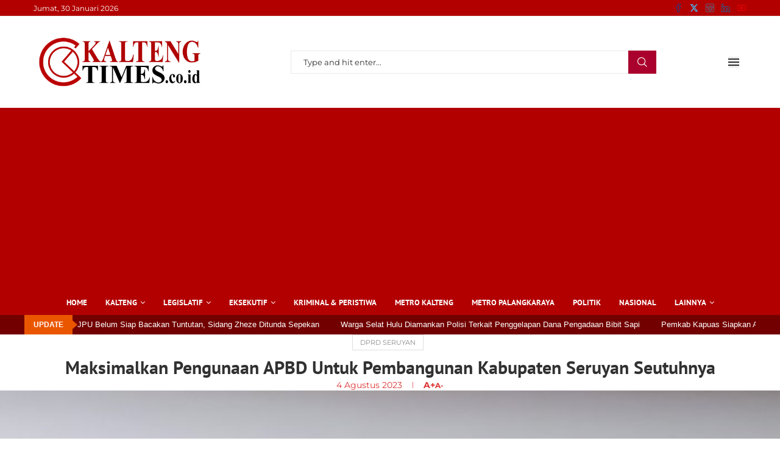

--- FILE ---
content_type: text/html; charset=UTF-8
request_url: https://www.kaltengtimes.co.id/berita-33777/maksimalkan-pengunaan-apbd-untuk-pembangunan-kabupaten-seruyan-seutuhnya
body_size: 40832
content:
<!DOCTYPE html>
<html lang="id">
<head>
    <meta charset="UTF-8">
    <meta http-equiv="X-UA-Compatible" content="IE=edge">
    <meta name="viewport" content="width=device-width, initial-scale=1">
    <link rel="profile" href="https://gmpg.org/xfn/11"/>
    <link rel="alternate" type="application/rss+xml" title="KALTENGTIMES RSS Feed"
          href="https://www.kaltengtimes.co.id/feed"/>
    <link rel="alternate" type="application/atom+xml" title="KALTENGTIMES Atom Feed"
          href="https://www.kaltengtimes.co.id/feed/atom"/>
    <link rel="pingback" href="https://www.kaltengtimes.co.id/xmlrpc.php"/>
    <!--[if lt IE 9]>
	<script src="https://www.kaltengtimes.co.id/wp-content/themes/soledad/js/html5.js"></script>
	<![endif]-->
	<link rel='preconnect' href='https://fonts.googleapis.com' />
<link rel='preconnect' href='https://fonts.gstatic.com' />
<meta http-equiv='x-dns-prefetch-control' content='on'>
<link rel='dns-prefetch' href='//fonts.googleapis.com' />
<link rel='dns-prefetch' href='//fonts.gstatic.com' />
<link rel='dns-prefetch' href='//s.gravatar.com' />
<link rel='dns-prefetch' href='//www.google-analytics.com' />
<meta name='robots' content='index, follow, max-image-preview:large, max-snippet:-1, max-video-preview:-1' />

	<!-- This site is optimized with the Yoast SEO Premium plugin v26.6 (Yoast SEO v26.7) - https://yoast.com/wordpress/plugins/seo/ -->
	<title>Maksimalkan Pengunaan APBD Untuk Pembangunan Kabupaten Seruyan Seutuhnya - KALTENGTIMES</title>
<link data-rocket-preload as="style" href="https://fonts.googleapis.com/css?family=Aleo%3A300%2C300italic%2C400%2C400italic%2C500%2C500italic%2C700%2C700italic%2C800%2C800italic%7CMontserrat%3A300%2C300italic%2C400%2C400italic%2C500%2C500italic%2C600%2C600italic%2C700%2C700italic%2C800%2C800italic%26amp%3Bsubset%3Dlatin%2Ccyrillic%2Ccyrillic-ext%2Cgreek%2Cgreek-ext%2Clatin-ext%7CRaleway%3A300%2C300italic%2C400%2C400italic%2C500%2C500italic%2C700%2C700italic%2C800%2C800italic%7CMontserrat%3A300%2C300italic%2C400%2C400italic%2C500%2C500italic%2C600%2C600italic%2C700%2C700italic%2C800%2C800italic%26amp%3Bsubset%3Dlatin%2Ccyrillic%2Ccyrillic-ext%2Cgreek%2Cgreek-ext%2Clatin-ext%7CPT%20Sans%3A300%2C300italic%2C400%2C400italic%2C500%2C500italic%2C700%2C700italic%2C800%2C800italic%7CRoboto%3A300%2C300italic%2C400%2C400italic%2C500%2C500italic%2C600%2C600italic%2C700%2C700italic%2C800%2C800italic%26amp%3Bsubset%3Dlatin%2Ccyrillic%2Ccyrillic-ext%2Cgreek%2Cgreek-ext%2Clatin-ext&#038;display=swap" rel="preload">
<link href="https://fonts.googleapis.com/css?family=Aleo%3A300%2C300italic%2C400%2C400italic%2C500%2C500italic%2C700%2C700italic%2C800%2C800italic%7CMontserrat%3A300%2C300italic%2C400%2C400italic%2C500%2C500italic%2C600%2C600italic%2C700%2C700italic%2C800%2C800italic%26amp%3Bsubset%3Dlatin%2Ccyrillic%2Ccyrillic-ext%2Cgreek%2Cgreek-ext%2Clatin-ext%7CRaleway%3A300%2C300italic%2C400%2C400italic%2C500%2C500italic%2C700%2C700italic%2C800%2C800italic%7CMontserrat%3A300%2C300italic%2C400%2C400italic%2C500%2C500italic%2C600%2C600italic%2C700%2C700italic%2C800%2C800italic%26amp%3Bsubset%3Dlatin%2Ccyrillic%2Ccyrillic-ext%2Cgreek%2Cgreek-ext%2Clatin-ext%7CPT%20Sans%3A300%2C300italic%2C400%2C400italic%2C500%2C500italic%2C700%2C700italic%2C800%2C800italic%7CRoboto%3A300%2C300italic%2C400%2C400italic%2C500%2C500italic%2C600%2C600italic%2C700%2C700italic%2C800%2C800italic%26amp%3Bsubset%3Dlatin%2Ccyrillic%2Ccyrillic-ext%2Cgreek%2Cgreek-ext%2Clatin-ext&#038;display=swap" media="print" onload="this.media=&#039;all&#039;" rel="stylesheet">
<noscript><link rel="stylesheet" href="https://fonts.googleapis.com/css?family=Aleo%3A300%2C300italic%2C400%2C400italic%2C500%2C500italic%2C700%2C700italic%2C800%2C800italic%7CMontserrat%3A300%2C300italic%2C400%2C400italic%2C500%2C500italic%2C600%2C600italic%2C700%2C700italic%2C800%2C800italic%26amp%3Bsubset%3Dlatin%2Ccyrillic%2Ccyrillic-ext%2Cgreek%2Cgreek-ext%2Clatin-ext%7CRaleway%3A300%2C300italic%2C400%2C400italic%2C500%2C500italic%2C700%2C700italic%2C800%2C800italic%7CMontserrat%3A300%2C300italic%2C400%2C400italic%2C500%2C500italic%2C600%2C600italic%2C700%2C700italic%2C800%2C800italic%26amp%3Bsubset%3Dlatin%2Ccyrillic%2Ccyrillic-ext%2Cgreek%2Cgreek-ext%2Clatin-ext%7CPT%20Sans%3A300%2C300italic%2C400%2C400italic%2C500%2C500italic%2C700%2C700italic%2C800%2C800italic%7CRoboto%3A300%2C300italic%2C400%2C400italic%2C500%2C500italic%2C600%2C600italic%2C700%2C700italic%2C800%2C800italic%26amp%3Bsubset%3Dlatin%2Ccyrillic%2Ccyrillic-ext%2Cgreek%2Cgreek-ext%2Clatin-ext&#038;display=swap"></noscript>
	<meta name="description" content="KUALA PEMBUANG, kaltengtimes.co.id -- Ketua Dewan Perwakilan Rakyat Daerah (DPRD) Seruyan, Zuli Eko Prasetyo, meminta agar Pemerintah Kabupaten (Pemkab)" />
	<link rel="canonical" href="https://www.kaltengtimes.co.id/berita-33777/maksimalkan-pengunaan-apbd-untuk-pembangunan-kabupaten-seruyan-seutuhnya" />
	<meta property="og:locale" content="id_ID" />
	<meta property="og:type" content="article" />
	<meta property="og:title" content="Maksimalkan Pengunaan APBD Untuk Pembangunan Kabupaten Seruyan Seutuhnya" />
	<meta property="og:description" content="KUALA PEMBUANG, kaltengtimes.co.id -- Ketua Dewan Perwakilan Rakyat Daerah (DPRD) Seruyan, Zuli Eko Prasetyo, meminta agar Pemerintah Kabupaten (Pemkab)" />
	<meta property="og:url" content="https://www.kaltengtimes.co.id/berita-33777/maksimalkan-pengunaan-apbd-untuk-pembangunan-kabupaten-seruyan-seutuhnya" />
	<meta property="og:site_name" content="KALTENGTIMES" />
	<meta property="article:published_time" content="2023-08-04T14:35:37+00:00" />
	<meta property="article:modified_time" content="2023-09-09T14:39:25+00:00" />
	<meta property="og:image" content="https://www.kaltengtimes.co.id/wp-content/uploads/2023/09/Zuli-Eko-Prasetyo17-e1694270319326.jpg" />
	<meta property="og:image:width" content="700" />
	<meta property="og:image:height" content="558" />
	<meta property="og:image:type" content="image/jpeg" />
	<meta name="author" content="Hairil Supriadi" />
	<meta name="twitter:card" content="summary_large_image" />
	<meta name="twitter:label1" content="Ditulis oleh" />
	<meta name="twitter:data1" content="Hairil Supriadi" />
	<meta name="twitter:label2" content="Estimasi waktu membaca" />
	<meta name="twitter:data2" content="1 menit" />
	<script type="application/ld+json" class="yoast-schema-graph">{"@context":"https://schema.org","@graph":[{"@type":"NewsArticle","@id":"https://www.kaltengtimes.co.id/berita-33777/maksimalkan-pengunaan-apbd-untuk-pembangunan-kabupaten-seruyan-seutuhnya#article","isPartOf":{"@id":"https://www.kaltengtimes.co.id/berita-33777/maksimalkan-pengunaan-apbd-untuk-pembangunan-kabupaten-seruyan-seutuhnya"},"author":{"name":"Hairil Supriadi","@id":"https://www.kaltengtimes.co.id/#/schema/person/19e21c18eb4da0a997cedc372f45b612"},"headline":"Maksimalkan Pengunaan APBD Untuk Pembangunan Kabupaten Seruyan Seutuhnya","datePublished":"2023-08-04T14:35:37+00:00","dateModified":"2023-09-09T14:39:25+00:00","mainEntityOfPage":{"@id":"https://www.kaltengtimes.co.id/berita-33777/maksimalkan-pengunaan-apbd-untuk-pembangunan-kabupaten-seruyan-seutuhnya"},"wordCount":137,"commentCount":0,"publisher":{"@id":"https://www.kaltengtimes.co.id/#organization"},"image":{"@id":"https://www.kaltengtimes.co.id/berita-33777/maksimalkan-pengunaan-apbd-untuk-pembangunan-kabupaten-seruyan-seutuhnya#primaryimage"},"thumbnailUrl":"https://www.kaltengtimes.co.id/wp-content/uploads/2023/09/Zuli-Eko-Prasetyo17-e1694270319326.jpg","articleSection":["DPRD Seruyan"],"inLanguage":"id","potentialAction":[{"@type":"CommentAction","name":"Comment","target":["https://www.kaltengtimes.co.id/berita-33777/maksimalkan-pengunaan-apbd-untuk-pembangunan-kabupaten-seruyan-seutuhnya#respond"]}],"copyrightYear":"2023","copyrightHolder":{"@id":"https://www.kaltengtimes.co.id/#organization"}},{"@type":"WebPage","@id":"https://www.kaltengtimes.co.id/berita-33777/maksimalkan-pengunaan-apbd-untuk-pembangunan-kabupaten-seruyan-seutuhnya","url":"https://www.kaltengtimes.co.id/berita-33777/maksimalkan-pengunaan-apbd-untuk-pembangunan-kabupaten-seruyan-seutuhnya","name":"Maksimalkan Pengunaan APBD Untuk Pembangunan Kabupaten Seruyan Seutuhnya - KALTENGTIMES","isPartOf":{"@id":"https://www.kaltengtimes.co.id/#website"},"primaryImageOfPage":{"@id":"https://www.kaltengtimes.co.id/berita-33777/maksimalkan-pengunaan-apbd-untuk-pembangunan-kabupaten-seruyan-seutuhnya#primaryimage"},"image":{"@id":"https://www.kaltengtimes.co.id/berita-33777/maksimalkan-pengunaan-apbd-untuk-pembangunan-kabupaten-seruyan-seutuhnya#primaryimage"},"thumbnailUrl":"https://www.kaltengtimes.co.id/wp-content/uploads/2023/09/Zuli-Eko-Prasetyo17-e1694270319326.jpg","datePublished":"2023-08-04T14:35:37+00:00","dateModified":"2023-09-09T14:39:25+00:00","description":"KUALA PEMBUANG, kaltengtimes.co.id -- Ketua Dewan Perwakilan Rakyat Daerah (DPRD) Seruyan, Zuli Eko Prasetyo, meminta agar Pemerintah Kabupaten (Pemkab)","breadcrumb":{"@id":"https://www.kaltengtimes.co.id/berita-33777/maksimalkan-pengunaan-apbd-untuk-pembangunan-kabupaten-seruyan-seutuhnya#breadcrumb"},"inLanguage":"id","potentialAction":[{"@type":"ReadAction","target":["https://www.kaltengtimes.co.id/berita-33777/maksimalkan-pengunaan-apbd-untuk-pembangunan-kabupaten-seruyan-seutuhnya"]}]},{"@type":"ImageObject","inLanguage":"id","@id":"https://www.kaltengtimes.co.id/berita-33777/maksimalkan-pengunaan-apbd-untuk-pembangunan-kabupaten-seruyan-seutuhnya#primaryimage","url":"https://www.kaltengtimes.co.id/wp-content/uploads/2023/09/Zuli-Eko-Prasetyo17-e1694270319326.jpg","contentUrl":"https://www.kaltengtimes.co.id/wp-content/uploads/2023/09/Zuli-Eko-Prasetyo17-e1694270319326.jpg","width":700,"height":558,"caption":"Ketua DPRD Seruyan Zuli Eko Prasetyo"},{"@type":"BreadcrumbList","@id":"https://www.kaltengtimes.co.id/berita-33777/maksimalkan-pengunaan-apbd-untuk-pembangunan-kabupaten-seruyan-seutuhnya#breadcrumb","itemListElement":[{"@type":"ListItem","position":1,"name":"Home","item":"https://www.kaltengtimes.co.id/"},{"@type":"ListItem","position":2,"name":"Legislatif","item":"https://www.kaltengtimes.co.id/berita-category/legislatif"},{"@type":"ListItem","position":3,"name":"DPRD Seruyan","item":"https://www.kaltengtimes.co.id/berita-category/legislatif/dprd-seruyan"},{"@type":"ListItem","position":4,"name":"Maksimalkan Pengunaan APBD Untuk Pembangunan Kabupaten Seruyan Seutuhnya"}]},{"@type":"WebSite","@id":"https://www.kaltengtimes.co.id/#website","url":"https://www.kaltengtimes.co.id/","name":"KALTENGTIMES","description":"Portal Berita Kalimantan Tengah","publisher":{"@id":"https://www.kaltengtimes.co.id/#organization"},"potentialAction":[{"@type":"SearchAction","target":{"@type":"EntryPoint","urlTemplate":"https://www.kaltengtimes.co.id/?s={search_term_string}"},"query-input":{"@type":"PropertyValueSpecification","valueRequired":true,"valueName":"search_term_string"}}],"inLanguage":"id"},{"@type":"Organization","@id":"https://www.kaltengtimes.co.id/#organization","name":"Kalteng Times Digital","url":"https://www.kaltengtimes.co.id/","logo":{"@type":"ImageObject","inLanguage":"id","@id":"https://www.kaltengtimes.co.id/#/schema/logo/image/","url":"https://www.kaltengtimes.co.id/wp-content/uploads/2021/07/logo-light-1.png","contentUrl":"https://www.kaltengtimes.co.id/wp-content/uploads/2021/07/logo-light-1.png","width":484,"height":143,"caption":"Kalteng Times Digital"},"image":{"@id":"https://www.kaltengtimes.co.id/#/schema/logo/image/"}},{"@type":"Person","@id":"https://www.kaltengtimes.co.id/#/schema/person/19e21c18eb4da0a997cedc372f45b612","name":"Hairil Supriadi"}]}</script>
	<!-- / Yoast SEO Premium plugin. -->


<link rel='dns-prefetch' href='//www.googletagmanager.com' />
<link rel='dns-prefetch' href='//fonts.googleapis.com' />
<link href='https://fonts.gstatic.com' crossorigin rel='preconnect' />
<link rel="alternate" type="application/rss+xml" title="KALTENGTIMES &raquo; Feed" href="https://www.kaltengtimes.co.id/feed" />
<link rel="alternate" title="oEmbed (JSON)" type="application/json+oembed" href="https://www.kaltengtimes.co.id/wp-json/oembed/1.0/embed?url=https%3A%2F%2Fwww.kaltengtimes.co.id%2Fberita-33777%2Fmaksimalkan-pengunaan-apbd-untuk-pembangunan-kabupaten-seruyan-seutuhnya" />
<link rel="alternate" title="oEmbed (XML)" type="text/xml+oembed" href="https://www.kaltengtimes.co.id/wp-json/oembed/1.0/embed?url=https%3A%2F%2Fwww.kaltengtimes.co.id%2Fberita-33777%2Fmaksimalkan-pengunaan-apbd-untuk-pembangunan-kabupaten-seruyan-seutuhnya&#038;format=xml" />
<style id='wp-img-auto-sizes-contain-inline-css' type='text/css'>
img:is([sizes=auto i],[sizes^="auto," i]){contain-intrinsic-size:3000px 1500px}
/*# sourceURL=wp-img-auto-sizes-contain-inline-css */
</style>
<link data-minify="1" rel='stylesheet' id='penci-folding-css' href='https://www.kaltengtimes.co.id/wp-content/cache/min/1/wp-content/themes/soledad/inc/elementor/assets/css/fold.css?ver=1769558126' type='text/css' media='all' />
<style id='wp-emoji-styles-inline-css' type='text/css'>

	img.wp-smiley, img.emoji {
		display: inline !important;
		border: none !important;
		box-shadow: none !important;
		height: 1em !important;
		width: 1em !important;
		margin: 0 0.07em !important;
		vertical-align: -0.1em !important;
		background: none !important;
		padding: 0 !important;
	}
/*# sourceURL=wp-emoji-styles-inline-css */
</style>
<style id='block-soledad-style-inline-css' type='text/css'>
.pchead-e-block{--pcborder-cl:#dedede;--pcaccent-cl:#6eb48c}.heading1-style-1>h1,.heading1-style-2>h1,.heading2-style-1>h2,.heading2-style-2>h2,.heading3-style-1>h3,.heading3-style-2>h3,.heading4-style-1>h4,.heading4-style-2>h4,.heading5-style-1>h5,.heading5-style-2>h5{padding-bottom:8px;border-bottom:1px solid var(--pcborder-cl);overflow:hidden}.heading1-style-2>h1,.heading2-style-2>h2,.heading3-style-2>h3,.heading4-style-2>h4,.heading5-style-2>h5{border-bottom-width:0;position:relative}.heading1-style-2>h1:before,.heading2-style-2>h2:before,.heading3-style-2>h3:before,.heading4-style-2>h4:before,.heading5-style-2>h5:before{content:'';width:50px;height:2px;bottom:0;left:0;z-index:2;background:var(--pcaccent-cl);position:absolute}.heading1-style-2>h1:after,.heading2-style-2>h2:after,.heading3-style-2>h3:after,.heading4-style-2>h4:after,.heading5-style-2>h5:after{content:'';width:100%;height:2px;bottom:0;left:20px;z-index:1;background:var(--pcborder-cl);position:absolute}.heading1-style-3>h1,.heading1-style-4>h1,.heading2-style-3>h2,.heading2-style-4>h2,.heading3-style-3>h3,.heading3-style-4>h3,.heading4-style-3>h4,.heading4-style-4>h4,.heading5-style-3>h5,.heading5-style-4>h5{position:relative;padding-left:20px}.heading1-style-3>h1:before,.heading1-style-4>h1:before,.heading2-style-3>h2:before,.heading2-style-4>h2:before,.heading3-style-3>h3:before,.heading3-style-4>h3:before,.heading4-style-3>h4:before,.heading4-style-4>h4:before,.heading5-style-3>h5:before,.heading5-style-4>h5:before{width:10px;height:100%;content:'';position:absolute;top:0;left:0;bottom:0;background:var(--pcaccent-cl)}.heading1-style-4>h1,.heading2-style-4>h2,.heading3-style-4>h3,.heading4-style-4>h4,.heading5-style-4>h5{padding:10px 20px;background:#f1f1f1}.heading1-style-5>h1,.heading2-style-5>h2,.heading3-style-5>h3,.heading4-style-5>h4,.heading5-style-5>h5{position:relative;z-index:1}.heading1-style-5>h1:before,.heading2-style-5>h2:before,.heading3-style-5>h3:before,.heading4-style-5>h4:before,.heading5-style-5>h5:before{content:"";position:absolute;left:0;bottom:0;width:200px;height:50%;transform:skew(-25deg) translateX(0);background:var(--pcaccent-cl);z-index:-1;opacity:.4}.heading1-style-6>h1,.heading2-style-6>h2,.heading3-style-6>h3,.heading4-style-6>h4,.heading5-style-6>h5{text-decoration:underline;text-underline-offset:2px;text-decoration-thickness:4px;text-decoration-color:var(--pcaccent-cl)}
/*# sourceURL=https://www.kaltengtimes.co.id/wp-content/themes/soledad/inc/block/heading-styles/build/style.min.css */
</style>


<link data-minify="1" rel='stylesheet' id='penci-main-style-css' href='https://www.kaltengtimes.co.id/wp-content/cache/min/1/wp-content/themes/soledad/main.css?ver=1769558127' type='text/css' media='all' />
<link data-minify="1" rel='stylesheet' id='penci-swiper-bundle-css' href='https://www.kaltengtimes.co.id/wp-content/cache/min/1/wp-content/themes/soledad/css/swiper-bundle.min.css?ver=1769558127' type='text/css' media='all' />
<link data-minify="1" rel='stylesheet' id='penci-font-awesomeold-css' href='https://www.kaltengtimes.co.id/wp-content/cache/min/1/wp-content/themes/soledad/css/font-awesome.4.7.0.swap.min.css?ver=1769558127' type='text/css' media='all' />
<link data-minify="1" rel='stylesheet' id='penci_icon-css' href='https://www.kaltengtimes.co.id/wp-content/cache/min/1/wp-content/themes/soledad/css/penci-icon.css?ver=1769558127' type='text/css' media='all' />
<link rel='stylesheet' id='penci_style-css' href='https://www.kaltengtimes.co.id/wp-content/themes/soledad-child/style.css?ver=8.7.0' type='text/css' media='all' />
<link data-minify="1" rel='stylesheet' id='penci_social_counter-css' href='https://www.kaltengtimes.co.id/wp-content/cache/min/1/wp-content/themes/soledad/css/social-counter.css?ver=1769558127' type='text/css' media='all' />

<link data-minify="1" rel='stylesheet' id='elementor-icons-css' href='https://www.kaltengtimes.co.id/wp-content/cache/min/1/wp-content/plugins/elementor/assets/lib/eicons/css/elementor-icons.min.css?ver=1769558127' type='text/css' media='all' />
<link rel='stylesheet' id='elementor-frontend-css' href='https://www.kaltengtimes.co.id/wp-content/plugins/elementor/assets/css/frontend.min.css?ver=3.34.1' type='text/css' media='all' />
<link rel='stylesheet' id='elementor-post-26671-css' href='https://www.kaltengtimes.co.id/wp-content/uploads/elementor/css/post-26671.css?ver=1769558118' type='text/css' media='all' />
<link data-minify="1" rel='stylesheet' id='font-awesome-5-all-css' href='https://www.kaltengtimes.co.id/wp-content/cache/min/1/wp-content/plugins/elementor/assets/lib/font-awesome/css/all.min.css?ver=1769558127' type='text/css' media='all' />
<link rel='stylesheet' id='font-awesome-4-shim-css' href='https://www.kaltengtimes.co.id/wp-content/plugins/elementor/assets/lib/font-awesome/css/v4-shims.min.css?ver=3.34.1' type='text/css' media='all' />
<link rel='stylesheet' id='elementor-post-1034-css' href='https://www.kaltengtimes.co.id/wp-content/uploads/elementor/css/post-1034.css?ver=1769558118' type='text/css' media='all' />
<link rel='stylesheet' id='penci-soledad-parent-style-css' href='https://www.kaltengtimes.co.id/wp-content/themes/soledad/style.css?ver=6.9' type='text/css' media='all' />
<link data-minify="1" rel='stylesheet' id='elementor-gf-local-roboto-css' href='https://www.kaltengtimes.co.id/wp-content/cache/min/1/wp-content/uploads/elementor/google-fonts/css/roboto.css?ver=1769558128' type='text/css' media='all' />
<link data-minify="1" rel='stylesheet' id='elementor-gf-local-robotoslab-css' href='https://www.kaltengtimes.co.id/wp-content/cache/min/1/wp-content/uploads/elementor/google-fonts/css/robotoslab.css?ver=1769558128' type='text/css' media='all' />
<link rel='stylesheet' id='elementor-icons-shared-0-css' href='https://www.kaltengtimes.co.id/wp-content/plugins/elementor/assets/lib/font-awesome/css/fontawesome.min.css?ver=5.15.3' type='text/css' media='all' />
<link data-minify="1" rel='stylesheet' id='elementor-icons-fa-brands-css' href='https://www.kaltengtimes.co.id/wp-content/cache/min/1/wp-content/plugins/elementor/assets/lib/font-awesome/css/brands.min.css?ver=1769558128' type='text/css' media='all' />
<script type="text/javascript" src="https://www.kaltengtimes.co.id/wp-includes/js/jquery/jquery.min.js?ver=3.7.1" id="jquery-core-js"></script>
<script type="text/javascript" src="https://www.kaltengtimes.co.id/wp-content/plugins/elementor/assets/lib/font-awesome/js/v4-shims.min.js?ver=3.34.1" id="font-awesome-4-shim-js"></script>

<!-- Potongan tag Google (gtag.js) ditambahkan oleh Site Kit -->
<!-- Snippet Google Analytics telah ditambahkan oleh Site Kit -->
<script type="text/javascript" src="https://www.googletagmanager.com/gtag/js?id=G-DZV5NC967S" id="google_gtagjs-js" async></script>
<script type="text/javascript" id="google_gtagjs-js-after">
/* <![CDATA[ */
window.dataLayer = window.dataLayer || [];function gtag(){dataLayer.push(arguments);}
gtag("set","linker",{"domains":["www.kaltengtimes.co.id"]});
gtag("js", new Date());
gtag("set", "developer_id.dZTNiMT", true);
gtag("config", "G-DZV5NC967S");
//# sourceURL=google_gtagjs-js-after
/* ]]> */
</script>
<link rel="https://api.w.org/" href="https://www.kaltengtimes.co.id/wp-json/" /><link rel="alternate" title="JSON" type="application/json" href="https://www.kaltengtimes.co.id/wp-json/wp/v2/posts/33777" /><meta name="generator" content="WordPress 6.9" />
<meta name="generator" content="Soledad 8.7.0" />
<meta name="generator" content="Site Kit by Google 1.171.0" /><style id="penci-custom-style" type="text/css">body{ --pcbg-cl: #fff; --pctext-cl: #313131; --pcborder-cl: #dedede; --pcheading-cl: #313131; --pcmeta-cl: #888888; --pcaccent-cl: #6eb48c; --pcbody-font: 'PT Serif', serif; --pchead-font: 'Raleway', sans-serif; --pchead-wei: bold; --pcava_bdr:10px;--pcajs_fvw:470px;--pcajs_fvmw:220px; } .single.penci-body-single-style-5 #header, .single.penci-body-single-style-6 #header, .single.penci-body-single-style-10 #header, .single.penci-body-single-style-5 .pc-wrapbuilder-header, .single.penci-body-single-style-6 .pc-wrapbuilder-header, .single.penci-body-single-style-10 .pc-wrapbuilder-header { --pchd-mg: 40px; } .fluid-width-video-wrapper > div { position: absolute; left: 0; right: 0; top: 0; width: 100%; height: 100%; } .yt-video-place { position: relative; text-align: center; } .yt-video-place.embed-responsive .start-video { display: block; top: 0; left: 0; bottom: 0; right: 0; position: absolute; transform: none; } .yt-video-place.embed-responsive .start-video img { margin: 0; padding: 0; top: 50%; display: inline-block; position: absolute; left: 50%; transform: translate(-50%, -50%); width: 68px; height: auto; } .mfp-bg { top: 0; left: 0; width: 100%; height: 100%; z-index: 9999999; overflow: hidden; position: fixed; background: #0b0b0b; opacity: .8; filter: alpha(opacity=80) } .mfp-wrap { top: 0; left: 0; width: 100%; height: 100%; z-index: 9999999; position: fixed; outline: none !important; -webkit-backface-visibility: hidden } .single .penci-single-featured-img{ padding-top: 56.2500% !important; } body { --pchead-font: 'Aleo', serif; } body { --pcbody-font: 'Montserrat', sans-serif; } p{ line-height: 1.8; } #main #bbpress-forums .bbp-login-form fieldset.bbp-form select, #main #bbpress-forums .bbp-login-form .bbp-form input[type="password"], #main #bbpress-forums .bbp-login-form .bbp-form input[type="text"], .penci-login-register input[type="email"], .penci-login-register input[type="text"], .penci-login-register input[type="password"], .penci-login-register input[type="number"], body, textarea, #respond textarea, .widget input[type="text"], .widget input[type="email"], .widget input[type="date"], .widget input[type="number"], .wpcf7 textarea, .mc4wp-form input, #respond input, div.wpforms-container .wpforms-form.wpforms-form input[type=date], div.wpforms-container .wpforms-form.wpforms-form input[type=datetime], div.wpforms-container .wpforms-form.wpforms-form input[type=datetime-local], div.wpforms-container .wpforms-form.wpforms-form input[type=email], div.wpforms-container .wpforms-form.wpforms-form input[type=month], div.wpforms-container .wpforms-form.wpforms-form input[type=number], div.wpforms-container .wpforms-form.wpforms-form input[type=password], div.wpforms-container .wpforms-form.wpforms-form input[type=range], div.wpforms-container .wpforms-form.wpforms-form input[type=search], div.wpforms-container .wpforms-form.wpforms-form input[type=tel], div.wpforms-container .wpforms-form.wpforms-form input[type=text], div.wpforms-container .wpforms-form.wpforms-form input[type=time], div.wpforms-container .wpforms-form.wpforms-form input[type=url], div.wpforms-container .wpforms-form.wpforms-form input[type=week], div.wpforms-container .wpforms-form.wpforms-form select, div.wpforms-container .wpforms-form.wpforms-form textarea, .wpcf7 input, form.pc-searchform input.search-input, ul.homepage-featured-boxes .penci-fea-in h4, .widget.widget_categories ul li span.category-item-count, .about-widget .about-me-heading, .widget ul.side-newsfeed li .side-item .side-item-text .side-item-meta { font-weight: normal } .penci-hide-tagupdated{ display: none !important; } body, .widget ul li a{ font-size: 18px; } .widget ul li, .widget ol li, .post-entry, p, .post-entry p { font-size: 18px; line-height: 1.8; } @media only screen and (max-width: 480px){ body, .widget ul li a, .widget ul li, .widget ol li, .post-entry, p, .post-entry p{ font-size: 16px; } } .archive-box span, .archive-box h1{ text-transform: none; } body { --pchead-wei: 700; } .featured-area.featured-style-42 .item-inner-content, .featured-style-41 .swiper-slide, .slider-40-wrapper .nav-thumb-creative .thumb-container:after,.penci-slider44-t-item:before,.penci-slider44-main-wrapper .item, .featured-area .penci-image-holder, .featured-area .penci-slider4-overlay, .featured-area .penci-slide-overlay .overlay-link, .featured-style-29 .featured-slider-overlay, .penci-slider38-overlay{ border-radius: ; -webkit-border-radius: ; } .penci-featured-content-right:before{ border-top-right-radius: ; border-bottom-right-radius: ; } .penci-flat-overlay .penci-slide-overlay .penci-mag-featured-content:before{ border-bottom-left-radius: ; border-bottom-right-radius: ; } .container-single .post-image{ border-radius: 10px; -webkit-border-radius: 10px; } .penci-mega-post-inner, .penci-mega-thumbnail .penci-image-holder{ border-radius: ; -webkit-border-radius: ; } body.penci-body-boxed { background-color:#eaeaea; } .wp-caption p.wp-caption-text, .penci-featured-caption { position: static; background: none; padding: 11px 0 0; color: #888; } .wp-caption:hover p.wp-caption-text, .post-image:hover .penci-featured-caption{ opacity: 1; transform: none; -webkit-transform: none; } .wp-caption p.wp-caption-text, .penci-featured-caption { font-style: normal; } .editor-styles-wrapper, body{ --pcaccent-cl: #aa002d; } .penci-menuhbg-toggle:hover .lines-button:after, .penci-menuhbg-toggle:hover .penci-lines:before, .penci-menuhbg-toggle:hover .penci-lines:after,.tags-share-box.tags-share-box-s2 .post-share-plike,.penci-video_playlist .penci-playlist-title,.pencisc-column-2.penci-video_playlist .penci-video-nav .playlist-panel-item, .pencisc-column-1.penci-video_playlist .penci-video-nav .playlist-panel-item,.penci-video_playlist .penci-custom-scroll::-webkit-scrollbar-thumb, .pencisc-button, .post-entry .pencisc-button, .penci-dropcap-box, .penci-dropcap-circle, .penci-login-register input[type="submit"]:hover, .penci-ld .penci-ldin:before, .penci-ldspinner > div{ background: #aa002d; } a, .post-entry .penci-portfolio-filter ul li a:hover, .penci-portfolio-filter ul li a:hover, .penci-portfolio-filter ul li.active a, .post-entry .penci-portfolio-filter ul li.active a, .penci-countdown .countdown-amount, .archive-box h1, .post-entry a, .container.penci-breadcrumb span a:hover,.container.penci-breadcrumb a:hover, .post-entry blockquote:before, .post-entry blockquote cite, .post-entry blockquote .author, .wpb_text_column blockquote:before, .wpb_text_column blockquote cite, .wpb_text_column blockquote .author, .penci-pagination a:hover, ul.penci-topbar-menu > li a:hover, div.penci-topbar-menu > ul > li a:hover, .penci-recipe-heading a.penci-recipe-print,.penci-review-metas .penci-review-btnbuy, .main-nav-social a:hover, .widget-social .remove-circle a:hover i, .penci-recipe-index .cat > a.penci-cat-name, #bbpress-forums li.bbp-body ul.forum li.bbp-forum-info a:hover, #bbpress-forums li.bbp-body ul.topic li.bbp-topic-title a:hover, #bbpress-forums li.bbp-body ul.forum li.bbp-forum-info .bbp-forum-content a, #bbpress-forums li.bbp-body ul.topic p.bbp-topic-meta a, #bbpress-forums .bbp-breadcrumb a:hover, #bbpress-forums .bbp-forum-freshness a:hover, #bbpress-forums .bbp-topic-freshness a:hover, #buddypress ul.item-list li div.item-title a, #buddypress ul.item-list li h4 a, #buddypress .activity-header a:first-child, #buddypress .comment-meta a:first-child, #buddypress .acomment-meta a:first-child, div.bbp-template-notice a:hover, .penci-menu-hbg .menu li a .indicator:hover, .penci-menu-hbg .menu li a:hover, #sidebar-nav .menu li a:hover, .penci-rlt-popup .rltpopup-meta .rltpopup-title:hover, .penci-video_playlist .penci-video-playlist-item .penci-video-title:hover, .penci_list_shortcode li:before, .penci-dropcap-box-outline, .penci-dropcap-circle-outline, .penci-dropcap-regular, .penci-dropcap-bold{ color: #aa002d; } .penci-home-popular-post ul.slick-dots li button:hover, .penci-home-popular-post ul.slick-dots li.slick-active button, .post-entry blockquote .author span:after, .error-image:after, .error-404 .go-back-home a:after, .penci-header-signup-form, .woocommerce span.onsale, .woocommerce #respond input#submit:hover, .woocommerce a.button:hover, .woocommerce button.button:hover, .woocommerce input.button:hover, .woocommerce nav.woocommerce-pagination ul li span.current, .woocommerce div.product .entry-summary div[itemprop="description"]:before, .woocommerce div.product .entry-summary div[itemprop="description"] blockquote .author span:after, .woocommerce div.product .woocommerce-tabs #tab-description blockquote .author span:after, .woocommerce #respond input#submit.alt:hover, .woocommerce a.button.alt:hover, .woocommerce button.button.alt:hover, .woocommerce input.button.alt:hover, .pcheader-icon.shoping-cart-icon > a > span, #penci-demobar .buy-button, #penci-demobar .buy-button:hover, .penci-recipe-heading a.penci-recipe-print:hover,.penci-review-metas .penci-review-btnbuy:hover, .penci-review-process span, .penci-review-score-total, #navigation.menu-style-2 ul.menu ul.sub-menu:before, #navigation.menu-style-2 .menu ul ul.sub-menu:before, .penci-go-to-top-floating, .post-entry.blockquote-style-2 blockquote:before, #bbpress-forums #bbp-search-form .button, #bbpress-forums #bbp-search-form .button:hover, .wrapper-boxed .bbp-pagination-links span.current, #bbpress-forums #bbp_reply_submit:hover, #bbpress-forums #bbp_topic_submit:hover,#main .bbp-login-form .bbp-submit-wrapper button[type="submit"]:hover, #buddypress .dir-search input[type=submit], #buddypress .groups-members-search input[type=submit], #buddypress button:hover, #buddypress a.button:hover, #buddypress a.button:focus, #buddypress input[type=button]:hover, #buddypress input[type=reset]:hover, #buddypress ul.button-nav li a:hover, #buddypress ul.button-nav li.current a, #buddypress div.generic-button a:hover, #buddypress .comment-reply-link:hover, #buddypress input[type=submit]:hover, #buddypress div.pagination .pagination-links .current, #buddypress div.item-list-tabs ul li.selected a, #buddypress div.item-list-tabs ul li.current a, #buddypress div.item-list-tabs ul li a:hover, #buddypress table.notifications thead tr, #buddypress table.notifications-settings thead tr, #buddypress table.profile-settings thead tr, #buddypress table.profile-fields thead tr, #buddypress table.wp-profile-fields thead tr, #buddypress table.messages-notices thead tr, #buddypress table.forum thead tr, #buddypress input[type=submit] { background-color: #aa002d; } .penci-pagination ul.page-numbers li span.current, #comments_pagination span { color: #fff; background: #aa002d; border-color: #aa002d; } .footer-instagram h4.footer-instagram-title > span:before, .woocommerce nav.woocommerce-pagination ul li span.current, .penci-pagination.penci-ajax-more a.penci-ajax-more-button:hover, .penci-recipe-heading a.penci-recipe-print:hover,.penci-review-metas .penci-review-btnbuy:hover, .home-featured-cat-content.style-14 .magcat-padding:before, .wrapper-boxed .bbp-pagination-links span.current, #buddypress .dir-search input[type=submit], #buddypress .groups-members-search input[type=submit], #buddypress button:hover, #buddypress a.button:hover, #buddypress a.button:focus, #buddypress input[type=button]:hover, #buddypress input[type=reset]:hover, #buddypress ul.button-nav li a:hover, #buddypress ul.button-nav li.current a, #buddypress div.generic-button a:hover, #buddypress .comment-reply-link:hover, #buddypress input[type=submit]:hover, #buddypress div.pagination .pagination-links .current, #buddypress input[type=submit], form.pc-searchform.penci-hbg-search-form input.search-input:hover, form.pc-searchform.penci-hbg-search-form input.search-input:focus, .penci-dropcap-box-outline, .penci-dropcap-circle-outline { border-color: #aa002d; } .woocommerce .woocommerce-error, .woocommerce .woocommerce-info, .woocommerce .woocommerce-message { border-top-color: #aa002d; } .penci-slider ol.penci-control-nav li a.penci-active, .penci-slider ol.penci-control-nav li a:hover, .penci-related-carousel .penci-owl-dot.active span, .penci-owl-carousel-slider .penci-owl-dot.active span{ border-color: #aa002d; background-color: #aa002d; } .woocommerce .woocommerce-message:before, .woocommerce form.checkout table.shop_table .order-total .amount, .woocommerce ul.products li.product .price ins, .woocommerce ul.products li.product .price, .woocommerce div.product p.price ins, .woocommerce div.product span.price ins, .woocommerce div.product p.price, .woocommerce div.product .entry-summary div[itemprop="description"] blockquote:before, .woocommerce div.product .woocommerce-tabs #tab-description blockquote:before, .woocommerce div.product .entry-summary div[itemprop="description"] blockquote cite, .woocommerce div.product .entry-summary div[itemprop="description"] blockquote .author, .woocommerce div.product .woocommerce-tabs #tab-description blockquote cite, .woocommerce div.product .woocommerce-tabs #tab-description blockquote .author, .woocommerce div.product .product_meta > span a:hover, .woocommerce div.product .woocommerce-tabs ul.tabs li.active, .woocommerce ul.cart_list li .amount, .woocommerce ul.product_list_widget li .amount, .woocommerce table.shop_table td.product-name a:hover, .woocommerce table.shop_table td.product-price span, .woocommerce table.shop_table td.product-subtotal span, .woocommerce-cart .cart-collaterals .cart_totals table td .amount, .woocommerce .woocommerce-info:before, .woocommerce div.product span.price, .penci-container-inside.penci-breadcrumb span a:hover,.penci-container-inside.penci-breadcrumb a:hover { color: #aa002d; } .standard-content .penci-more-link.penci-more-link-button a.more-link, .penci-readmore-btn.penci-btn-make-button a, .penci-featured-cat-seemore.penci-btn-make-button a{ background-color: #aa002d; color: #fff; } .penci-vernav-toggle:before{ border-top-color: #aa002d; color: #fff; } @media only screen and (max-width: 767px){ .penci-top-bar{ display: none; } } #penci-login-popup:before{ opacity: ; } .penci-header-signup-form { padding-top: px; padding-bottom: px; } .penci-slide-overlay .overlay-link, .penci-slider38-overlay, .penci-flat-overlay .penci-slide-overlay .penci-mag-featured-content:before, .slider-40-wrapper .list-slider-creative .item-slider-creative .img-container:before { opacity: ; } .penci-item-mag:hover .penci-slide-overlay .overlay-link, .featured-style-38 .item:hover .penci-slider38-overlay, .penci-flat-overlay .penci-item-mag:hover .penci-slide-overlay .penci-mag-featured-content:before { opacity: ; } .penci-featured-content .featured-slider-overlay { opacity: ; } .slider-40-wrapper .list-slider-creative .item-slider-creative:hover .img-container:before { opacity:; } .featured-style-29 .featured-slider-overlay { opacity: ; } .header-standard h2, .header-standard .post-title, .header-standard h2 a, .pc_titlebig_standard { text-transform: none; } .header-standard .cat a.penci-cat-name { text-transform: uppercase; } .penci_grid_title a, .penci-grid li .item h2 a, .penci-masonry .item-masonry h2 a, .grid-mixed .mixed-detail h2 a, .overlay-header-box .overlay-title a { text-transform: none; } .penci-grid li .item h2 a, .penci-masonry .item-masonry h2 a { } .penci-grid .cat a.penci-cat-name, .penci-masonry .cat a.penci-cat-name, .penci-featured-infor .cat a.penci-cat-name, .grid-mixed .cat a.penci-cat-name, .overlay-header-box .cat a.penci-cat-name { text-transform: uppercase; } .penci-grid li.typography-style .overlay-typography { opacity: ; } .penci-grid li.typography-style:hover .overlay-typography { opacity: ; } .penci-grid li .item h2 a, .penci-masonry .item-masonry h2 a, .penci_grid_title a{font-size:22px;} .grid-post-box-meta, .overlay-header-box .overlay-author, .penci-post-box-meta .penci-box-meta, .header-standard .author-post{ font-size: 12px; } .item-content p, .standard-content .standard-post-entry, .standard-content .standard-post-entry p{ font-size: 15px; } .penci-sidebar-content .widget, .penci-sidebar-content.pcsb-boxed-whole { margin-bottom: 20px; } .penci-sidebar-content.pcsb-boxed-widget .widget.widget_custom_html{ padding: 0; border: none; background: none; } .penci-sidebar-content .penci-border-arrow:after { content: none; display: none; } .penci-sidebar-content .widget-title{ margin-left: 0; margin-right: 0; margin-top: 0; } .penci-sidebar-content .penci-border-arrow:before{ bottom: -6px; border-width: 6px; margin-left: -6px; } .penci-sidebar-content .penci-border-arrow:before, .penci-sidebar-content.style-2 .penci-border-arrow:after { content: none; display: none; } #footer-copyright * { font-size: 13px; } #footer-copyright * { font-style: normal; } #widget-area { background-color: #a32525; } .footer-socials-section, .penci-footer-social-moved{ border-color: #212121; } #footer-section, .penci-footer-social-moved{ background-color: #891010; } .container-single .single-post-title { text-transform: none; } @media only screen and (min-width: 769px){ .container-single .single-post-title { font-size: 30px; } } @media only screen and (min-width: 769px){ .container-single .header-standard h2.penci-psub-title, .container-single h2.penci-psub-title{ font-size: 24px; } } .post-entry h1, .wpb_text_column h1, .elementor-text-editor h1, .woocommerce .page-description h1{font-size:28px;}.post-entry h2, .wpb_text_column h2, .elementor-text-editor h2, .woocommerce .page-description h2{font-size:25px;}.post-entry h3, .wpb_text_column h3, .elementor-text-editor h3, .woocommerce .page-description h3{font-size:22px;}.post-entry h4, .wpb_text_column h4, .elementor-text-editor h4, .woocommerce .page-description h4{font-size:20px;}.post-entry h5, .wpb_text_column h5, .elementor-text-editor h5, .woocommerce .page-description h5{font-size:18px;}.post-entry h6, .wpb_text_column h6, .elementor-text-editor h6, .woocommerce .page-description h6{font-size:16px;} .post-entry, .post-entry p, .wpb_text_column p, .woocommerce .page-description p{font-size:16px;}@media only screen and (max-width: 479px){.post-entry, .post-entry p, .wpb_text_column p, .woocommerce .page-description p{font-size:15px;}} .container-single .single-post-title { } .container-single .cat a.penci-cat-name { text-transform: uppercase; } .list-post .header-list-style:after, .grid-header-box:after, .penci-overlay-over .overlay-header-box:after, .home-featured-cat-content .first-post .magcat-detail .mag-header:after { content: none; } .list-post .header-list-style, .grid-header-box, .penci-overlay-over .overlay-header-box, .home-featured-cat-content .first-post .magcat-detail .mag-header{ padding-bottom: 0; } .penci-post-box-meta.penci-post-box-grid .penci-post-share-box{ padding: 0; background: none !important; } .penci-post-box-meta.penci-post-box-grid:before{ content: none; } .header-standard:after { content: none; } .header-standard { padding-bottom: 0; } .penci-grid .mixed-detail .item-content, .penci-grid li .item .item-content, .penci-masonry .item-masonry .item-content{ overflow: hidden; display: -webkit-box; -webkit-line-clamp: 1; line-clamp: 1; -webkit-box-orient: vertical; } .standard-content .standard-post-entry{ overflow: hidden; display: -webkit-box; -webkit-line-clamp: 2; line-clamp: 2; -webkit-box-orient: vertical; } .container-single .post-pagination h5 { text-transform: none; } #respond h3.comment-reply-title span:before, #respond h3.comment-reply-title span:after, .post-box-title:before, .post-box-title:after { content: none; display: none; } .container-single .item-related h3 a { text-transform: none; } .container-single .header-standard h2.penci-psub-title, .container-single h2.penci-psub-title { color: #1e73be; } .container-single .post-entry .post-tags a{ color: #dd3333; } .tags-share-box .single-comment-o, .post-box-meta-single span, .header-standard .post-box-meta-single .author-post span, .header-standard .post-box-meta-single .author-post span a{ color: #dd3333; } .post-entry, .post-entry p{ color: #000000; } .pcilrp-heading{margin-bottom: 15px;}.pcilrp-heading span{padding-bottom: 0;}.pcilrp-heading span:after{content: none;display: none;} .penci-ilrelated-posts{ border-color: #ffffff; } .home-featured-cat-content .mag-photo .mag-overlay-photo { opacity: ; } .home-featured-cat-content .mag-photo:hover .mag-overlay-photo { opacity: ; } .inner-item-portfolio:hover .penci-portfolio-thumbnail a:after { opacity: ; } .penci-menuhbg-toggle { width: 18px; } .penci-menuhbg-toggle .penci-menuhbg-inner { height: 18px; } .penci-menuhbg-toggle .penci-lines, .penci-menuhbg-wapper{ width: 18px; } .penci-menuhbg-toggle .lines-button{ top: 8px; } .penci-menuhbg-toggle .penci-lines:before{ top: 5px; } .penci-menuhbg-toggle .penci-lines:after{ top: -5px; } .penci-menuhbg-toggle:hover .lines-button:after, .penci-menuhbg-toggle:hover .penci-lines:before, .penci-menuhbg-toggle:hover .penci-lines:after{ transform: translateX(28px); } .penci-menuhbg-toggle .lines-button.penci-hover-effect{ left: -28px; } .penci-menu-hbg-inner .penci-hbg_sitetitle{ font-size: 18px; } .penci-menu-hbg-inner .penci-hbg_desc{ font-size: 14px; } .penci-menu-hbg{ width: 330px; }.penci-menu-hbg.penci-menu-hbg-left{ transform: translateX(-330px); -webkit-transform: translateX(-330px); -moz-transform: translateX(-330px); }.penci-menu-hbg.penci-menu-hbg-right{ transform: translateX(330px); -webkit-transform: translateX(330px); -moz-transform: translateX(330px); }.penci-menuhbg-open .penci-menu-hbg.penci-menu-hbg-left, .penci-vernav-poleft.penci-menuhbg-open .penci-vernav-toggle{ left: 330px; }@media only screen and (min-width: 961px) { .penci-vernav-enable.penci-vernav-poleft .wrapper-boxed, .penci-vernav-enable.penci-vernav-poleft .pencipdc_podcast.pencipdc_dock_player{ padding-left: 330px; } .penci-vernav-enable.penci-vernav-poright .wrapper-boxed, .penci-vernav-enable.penci-vernav-poright .pencipdc_podcast.pencipdc_dock_player{ padding-right: 330px; } .penci-vernav-enable .is-sticky #navigation{ width: calc(100% - 330px); } }@media only screen and (min-width: 961px) { .penci-vernav-enable .penci_is_nosidebar .wp-block-image.alignfull, .penci-vernav-enable .penci_is_nosidebar .wp-block-cover-image.alignfull, .penci-vernav-enable .penci_is_nosidebar .wp-block-cover.alignfull, .penci-vernav-enable .penci_is_nosidebar .wp-block-gallery.alignfull, .penci-vernav-enable .penci_is_nosidebar .alignfull{ margin-left: calc(50% - 50vw + 165px); width: calc(100vw - 330px); } }.penci-vernav-poright.penci-menuhbg-open .penci-vernav-toggle{ right: 330px; }@media only screen and (min-width: 961px) { .penci-vernav-enable.penci-vernav-poleft .penci-rltpopup-left{ left: 330px; } }@media only screen and (min-width: 961px) { .penci-vernav-enable.penci-vernav-poright .penci-rltpopup-right{ right: 330px; } }@media only screen and (max-width: 1500px) and (min-width: 961px) { .penci-vernav-enable .container { max-width: 100%; max-width: calc(100% - 30px); } .penci-vernav-enable .container.home-featured-boxes{ display: block; } .penci-vernav-enable .container.home-featured-boxes:before, .penci-vernav-enable .container.home-featured-boxes:after{ content: ""; display: table; clear: both; } } .widget ul li, .post-entry, p, .post-entry p {font-size: 15px; text-align: left;} .elementor-kit-26671 { --e-global-color-primary: #6EC1E4; --e-global-color-secondary: #54595F; --e-global-color-text: #7A7A7A; --e-global-color-accent: #61CE70; --e-global-typography-primary-font-family: "Roboto"; --e-global-typography-primary-font-weight: 600; --e-global-typography-secondary-font-family: "Roboto Slab"; --e-global-typography-secondary-font-weight: 400; --e-global-typography-text-font-family: "Roboto"; --e-global-typography-text-font-weight: 400; --e-global-typography-accent-font-family: "Roboto"; --e-global-typography-accent-font-weight: 500; background-color: #ffffff; } img { width: 100%; height: auto; } .penci-block-vc .penci-border-arrow:after { content: none; display: none; } .penci-block-vc .widget-title{ margin-left: 0; margin-right: 0; margin-top: 0; } .penci-block-vc .penci-border-arrow:before{ bottom: -6px; border-width: 6px; margin-left: -6px; } .penci-block-vc .penci-border-arrow:before, .penci-block-vc .style-2.penci-border-arrow:after { content: none; display: none; } body { --pcdm_btnbg: rgba(0, 0, 0, .1); --pcdm_btnd: #666; --pcdm_btndbg: #fff; --pcdm_btnn: var(--pctext-cl); --pcdm_btnnbg: var(--pcbg-cl); } body.pcdm-enable { --pcbg-cl: #000000; --pcbg-l-cl: #1a1a1a; --pcbg-d-cl: #000000; --pctext-cl: #fff; --pcborder-cl: #313131; --pcborders-cl: #3c3c3c; --pcheading-cl: rgba(255,255,255,0.9); --pcmeta-cl: #999999; --pcl-cl: #fff; --pclh-cl: #aa002d; --pcaccent-cl: #aa002d; background-color: var(--pcbg-cl); color: var(--pctext-cl); } body.pcdark-df.pcdm-enable.pclight-mode { --pcbg-cl: #fff; --pctext-cl: #313131; --pcborder-cl: #dedede; --pcheading-cl: #313131; --pcmeta-cl: #888888; --pcaccent-cl: #aa002d; }</style>        <link rel="shortcut icon" href="https://www.kaltengtimes.co.id/wp-content/uploads/2025/04/logo-faviocon-kaltengtimes-1.webp"
              type="image/x-icon"/>
        <link rel="apple-touch-icon" sizes="180x180" href="https://www.kaltengtimes.co.id/wp-content/uploads/2025/04/logo-faviocon-kaltengtimes-1.webp">
	<script>
var penciBlocksArray=[];
var portfolioDataJs = portfolioDataJs || [];var PENCILOCALCACHE = {};
		(function () {
				"use strict";
		
				PENCILOCALCACHE = {
					data: {},
					remove: function ( ajaxFilterItem ) {
						delete PENCILOCALCACHE.data[ajaxFilterItem];
					},
					exist: function ( ajaxFilterItem ) {
						return PENCILOCALCACHE.data.hasOwnProperty( ajaxFilterItem ) && PENCILOCALCACHE.data[ajaxFilterItem] !== null;
					},
					get: function ( ajaxFilterItem ) {
						return PENCILOCALCACHE.data[ajaxFilterItem];
					},
					set: function ( ajaxFilterItem, cachedData ) {
						PENCILOCALCACHE.remove( ajaxFilterItem );
						PENCILOCALCACHE.data[ajaxFilterItem] = cachedData;
					}
				};
			}
		)();function penciBlock() {
		    this.atts_json = '';
		    this.content = '';
		}</script>
<script type="application/ld+json">{
    "@context": "https:\/\/schema.org\/",
    "@type": "organization",
    "@id": "#organization",
    "logo": {
        "@type": "ImageObject",
        "url": "https:\/\/www.kaltengtimes.co.id\/wp-content\/uploads\/2021\/07\/logo-light-1.png"
    },
    "url": "https:\/\/www.kaltengtimes.co.id\/",
    "name": "KALTENGTIMES",
    "description": "Portal Berita Kalimantan Tengah"
}</script><script type="application/ld+json">{
    "@context": "https:\/\/schema.org\/",
    "@type": "WebSite",
    "name": "KALTENGTIMES",
    "alternateName": "Portal Berita Kalimantan Tengah",
    "url": "https:\/\/www.kaltengtimes.co.id\/"
}</script><script type="application/ld+json">{
    "@context": "https:\/\/schema.org\/",
    "@type": "BlogPosting",
    "headline": "Maksimalkan Pengunaan APBD Untuk Pembangunan Kabupaten Seruyan Seutuhnya",
    "description": "KUALA PEMBUANG, kaltengtimes.c...",
    "datePublished": "2023-08-04T21:35:37+07:00",
    "datemodified": "2023-09-09T21:39:25+07:00",
    "mainEntityOfPage": "https:\/\/www.kaltengtimes.co.id\/berita-33777\/maksimalkan-pengunaan-apbd-untuk-pembangunan-kabupaten-seruyan-seutuhnya",
    "image": {
        "@type": "ImageObject",
        "url": "https:\/\/www.kaltengtimes.co.id\/wp-content\/uploads\/2023\/09\/Zuli-Eko-Prasetyo17-e1694270319326.jpg",
        "width": 700,
        "height": 558
    },
    "publisher": {
        "@type": "Organization",
        "name": "KALTENGTIMES",
        "logo": {
            "@type": "ImageObject",
            "url": "https:\/\/www.kaltengtimes.co.id\/wp-content\/uploads\/2021\/07\/logo-light-1.png"
        }
    },
    "author": {
        "@type": "Person",
        "@id": "#person-HairilSupriadi",
        "name": "Hairil Supriadi",
        "url": "https:\/\/www.kaltengtimes.co.id\/berita-author\/redaksi-kaltengtimes"
    }
}</script><script type="application/ld+json">{
    "@context": "https:\/\/schema.org",
    "@type": "NewsArticle",
    "headline": "Maksimalkan Pengunaan APBD Untuk Pembangunan Kabupaten Seruyan Seutuhnya",
    "image": "https:\/\/www.kaltengtimes.co.id\/wp-content\/uploads\/2023\/09\/Zuli-Eko-Prasetyo17-e1694270319326.jpg",
    "datePublished": "2023-08-04T21:35:37+07:00",
    "datemodified": "2023-09-09T21:39:25+07:00",
    "description": "KUALA PEMBUANG, kaltengtimes.c...",
    "mainEntityOfPage": "https:\/\/www.kaltengtimes.co.id\/berita-33777\/maksimalkan-pengunaan-apbd-untuk-pembangunan-kabupaten-seruyan-seutuhnya",
    "publisher": {
        "@type": "Organization",
        "name": "KALTENGTIMES",
        "logo": {
            "@type": "ImageObject",
            "url": "https:\/\/www.kaltengtimes.co.id\/wp-content\/uploads\/2021\/07\/logo-light-1.png"
        }
    },
    "author": {
        "@type": "Person",
        "@id": "#person-HairilSupriadi",
        "name": "Hairil Supriadi",
        "url": "https:\/\/www.kaltengtimes.co.id\/berita-author\/redaksi-kaltengtimes"
    }
}</script><meta name="generator" content="Elementor 3.34.1; features: additional_custom_breakpoints; settings: css_print_method-external, google_font-enabled, font_display-swap">
			<style>
				.e-con.e-parent:nth-of-type(n+4):not(.e-lazyloaded):not(.e-no-lazyload),
				.e-con.e-parent:nth-of-type(n+4):not(.e-lazyloaded):not(.e-no-lazyload) * {
					background-image: none !important;
				}
				@media screen and (max-height: 1024px) {
					.e-con.e-parent:nth-of-type(n+3):not(.e-lazyloaded):not(.e-no-lazyload),
					.e-con.e-parent:nth-of-type(n+3):not(.e-lazyloaded):not(.e-no-lazyload) * {
						background-image: none !important;
					}
				}
				@media screen and (max-height: 640px) {
					.e-con.e-parent:nth-of-type(n+2):not(.e-lazyloaded):not(.e-no-lazyload),
					.e-con.e-parent:nth-of-type(n+2):not(.e-lazyloaded):not(.e-no-lazyload) * {
						background-image: none !important;
					}
				}
			</style>
			
<!-- Snippet Google Tag Manager telah ditambahkan oleh Site Kit -->
<script type="text/javascript">
/* <![CDATA[ */

			( function( w, d, s, l, i ) {
				w[l] = w[l] || [];
				w[l].push( {'gtm.start': new Date().getTime(), event: 'gtm.js'} );
				var f = d.getElementsByTagName( s )[0],
					j = d.createElement( s ), dl = l != 'dataLayer' ? '&l=' + l : '';
				j.async = true;
				j.src = 'https://www.googletagmanager.com/gtm.js?id=' + i + dl;
				f.parentNode.insertBefore( j, f );
			} )( window, document, 'script', 'dataLayer', 'GTM-TFWLGCP' );
			
/* ]]> */
</script>

<!-- Snippet Google Tag Manager penutup telah ditambahkan oleh Site Kit -->
			<meta name="theme-color" content="#D9D9D9">
			<!-- Google Analytics -->
<script>
(function(i,s,o,g,r,a,m){i['GoogleAnalyticsObject']=r;i[r]=i[r]||function(){
(i[r].q=i[r].q||[]).push(arguments)},i[r].l=1*new Date();a=s.createElement(o),
m=s.getElementsByTagName(o)[0];a.async=1;a.src=g;m.parentNode.insertBefore(a,m)
})(window,document,'script','https://www.google-analytics.com/analytics.js','ga');

ga('create', 'UA-201861021-1', 'auto');
ga('send', 'pageview');
</script>
<!-- End Google Analytics -->

<script type="text/javascript">
function Getcopylink() {
    var body = document.getElementsByTagName('body')[0];
    var selection_area;
    selection_area = window.getSelection();
    var copyright_content = "<br /><br /> -----> Read more at: "+document.location.href+" &copy kaltengtimes.co.id"; // change this if you want
    var copyingtext = selection_area + copyright_content;
    var newdiv = document.createElement('div');
    newdiv.style.position='absolute';
    newdiv.style.left='-99999px';
    body.appendChild(newdiv);
    newdiv.innerHTML = copyingtext;
    selection_area.selectAllChildren(newdiv);
    window.setTimeout(function() {
        body.removeChild(newdiv);
    },0);
}
document.oncopy = Getcopylink;
</script>
<script async src="https://pagead2.googlesyndication.com/pagead/js/adsbygoogle.js?client=ca-pub-2026228441556420"
     crossorigin="anonymous"></script><style id="penci-header-builder-header" type="text/css">.penci_header.penci-header-builder.main-builder-header{}.penci-header-image-logo,.penci-header-text-logo{--pchb-logo-title-fw:bold;--pchb-logo-title-fs:normal;--pchb-logo-slogan-fw:bold;--pchb-logo-slogan-fs:normal;}.pc-logo-desktop.penci-header-image-logo img{max-width:310px;max-height:90px;}@media only screen and (max-width: 767px){.penci_navbar_mobile .penci-header-image-logo img{}}.penci_builder_sticky_header_desktop .penci-header-image-logo img{}.penci_navbar_mobile .penci-header-text-logo{--pchb-m-logo-title-fw:bold;--pchb-m-logo-title-fs:normal;--pchb-m-logo-slogan-fw:bold;--pchb-m-logo-slogan-fs:normal;}.penci_navbar_mobile .penci-header-image-logo img{max-width:150px;max-height:45px;}.penci_navbar_mobile .sticky-enable .penci-header-image-logo img{}.pb-logo-sidebar-mobile{--pchb-logo-sm-title-fw:bold;--pchb-logo-sm-title-fs:normal;--pchb-logo-sm-slogan-fw:bold;--pchb-logo-sm-slogan-fs:normal;}.pc-builder-element.pb-logo-sidebar-mobile img{max-width:200px;max-height:60px;}.pc-logo-sticky{--pchb-logo-s-title-fw:bold;--pchb-logo-s-title-fs:normal;--pchb-logo-s-slogan-fw:bold;--pchb-logo-s-slogan-fs:normal;}.pc-builder-element.pc-logo-sticky.pc-logo img{max-width:30px;max-height:30px;}.pc-builder-element.pc-main-menu{--pchb-main-menu-font:'PT Sans', sans-serif;--pchb-main-menu-fw:bolder;--pchb-main-menu-fs:13px;--pchb-main-menu-fs_l2:12px;--pchb-main-menu-lh:40px;}.pc-builder-element.pc-second-menu{--pchb-second-menu-fw:400;--pchb-second-menu-fs:12px;--pchb-second-menu-lh:20px;--pchb-second-menu-fs_l2:12px;}.pc-builder-element.pc-third-menu{--pchb-third-menu-fs:12px;--pchb-third-menu-fs_l2:12px;}.penci-builder.penci-builder-button.button-1{color:#ffffff;}.penci-builder.penci-builder-button.button-1:hover{}.penci-builder.penci-builder-button.button-2{color:#ffffff;}.penci-builder.penci-builder-button.button-2:hover{}.penci-builder.penci-builder-button.button-3{}.penci-builder.penci-builder-button.button-3:hover{}.penci-builder.penci-builder-button.button-mobile-1{}.penci-builder.penci-builder-button.button-mobile-1:hover{}.penci-builder.penci-builder-button.button-mobile-2{}.penci-builder.penci-builder-button.button-mobile-2:hover{}.penci-builder-mobile-sidebar-nav.penci-menu-hbg{border-width:0;border-style:solid;}.pc-builder-menu.pc-dropdown-menu{--pchb-dd-fn:'Roboto', sans-serif;--pchb-dd-lv1:12px;--pchb-dd-lv2:12px;}.penci-header-builder .penci-builder-element.pctopbar-item{margin-top:0px;margin-bottom: 0px;padding-top: 0px;padding-bottom: 0px;}.penci-header-builder .pc-builder-element.pc-second-menu{margin-left: 0px;}.penci-mobile-midbar{}.pc-builder-element.penci-top-search .search-click{color:#ffffff}.penci-builder-element.penci-data-time-format{color:#ffffff}.pc-builder-element.pc-main-menu .navigation .menu > li > a,.pc-builder-element.pc-main-menu .navigation ul.menu ul.sub-menu a{color:#ffffff}.pc-builder-element.pc-main-menu .navigation .menu li.current-menu-item > a,.pc-builder-element.pc-main-menu .navigation .menu > li.current_page_item > a,.pc-builder-element.pc-main-menu .navigation .menu > li.current-menu-ancestor > a,.pc-builder-element.pc-main-menu .navigation .menu > li.current-menu-item > a{color:#ffffff}.pc-builder-element.pc-main-menu .navigation ul.menu ul.sub-menu li a{color:#111111}.pc-builder-element.pc-main-menu .navigation ul.menu ul.sub-menu li a:hover{color:#2196f3}.pc-builder-element.pc-main-menu .navigation .menu .sub-menu li.current-menu-item > a,.pc-builder-element.pc-main-menu .navigation .menu .sub-menu > li.current_page_item > a,.pc-builder-element.pc-main-menu .navigation .menu .sub-menu > li.current-menu-ancestor > a,.pc-builder-element.pc-main-menu .navigation .menu .sub-menu > li.current-menu-item > a{color:#2196f3}.pc-builder-element.pc-builder-menu.pc-main-menu .navigation .menu > li > a:hover,.pc-builder-element.pc-main-menu .navigation.menu-item-padding .menu > li > a:hover, .pc-builder-element.pc-main-menu .navigation.menu-item-padding .menu > li:hover > a, .pc-builder-element.pc-main-menu .navigation.menu-item-padding .menu > li.current-menu-item > a, .pc-builder-element.pc-main-menu .navigation.menu-item-padding .menu > li.current_page_item > a, .pc-builder-element.pc-main-menu .navigation.menu-item-padding .menu > li.current-menu-ancestor > a, .pc-builder-element.pc-main-menu .navigation.menu-item-padding .menu > li.current-menu-item > a{background-color:#ffffff}.pc-builder-element a.penci-menuhbg-toggle{background-color:#ededed}.pc-builder-element a.penci-menuhbg-toggle{border-style:none}.penci-builder-button.button-1{font-size:12px}.penci-builder-button.button-2{font-size:12px}.penci-builder.penci-builder-button.button-1{font-weight:500}.penci-builder.penci-builder-button.button-1{font-style:normal}.penci-builder.penci-builder-button.button-2{font-weight:500}.penci-builder.penci-builder-button.button-2{font-style:normal}.penci-builder.penci-builder-button.button-3{font-weight:bold}.penci-builder.penci-builder-button.button-3{font-style:normal}.penci-builder.penci-builder-button.button-mobile-1{font-weight:bold}.penci-builder.penci-builder-button.button-mobile-1{font-style:normal}.penci-builder.penci-builder-button.button-mobile-2{font-weight:bold}.penci-builder.penci-builder-button.button-mobile-2{font-style:normal}.penci-builder-element.penci-data-time-format{font-size:12px}.penci_builder_sticky_header_desktop{border-style:solid}.penci-builder-element.penci-topbar-trending a.penci-topbar-post-title{color:#ffffff}.penci-builder-element.penci-topbar-trending .headline-title{background-color:#ea5600}.penci-builder-element.penci-topbar-trending .headline-title.nticker-style-4:after{border-bottom-color:#ea5600}.penci-builder-element.penci-topbar-trending .headline-title.nticker-style-2:after{border-left-color:#ea5600}.penci-builder-element.penci-topbar-trending{max-width:1200px}.penci-builder-element.penci-topbar-trending a.penci-topbar-post-title{font-size:13px}.penci-builder-element.penci-topbar-trending a.penci-topbar-post-title{font-weight:500}.penci-builder-element.penci-topbar-trending a.penci-topbar-post-title,.penci-builder-element.penci-topbar-trending .headline-title{font-family:'Arial', sans-serif}.penci_header.main-builder-header{border-style:solid}.navigation .button-menu-mobile{color:#ffffff}.navigation .button-menu-mobile svg{fill:#ffffff}.penci-builder-element.pc-search-form-desktop,.penci-builder-element.pc-search-form-desktop.search-style-icon-button .search-input,.penci-builder-element.pc-search-form-desktop.search-style-text-button .search-input{max-width:600px;}.pc-builder-element.pc-logo.pb-logo-mobile{}.pc-header-element.penci-topbar-social .pclogin-item a{}.pc-header-element.penci-topbar-social-mobile .pclogin-item a{}body.penci-header-preview-layout .wrapper-boxed{min-height:1500px}.penci_header_overlap .penci-desktop-topblock,.penci-desktop-topblock{border-width:0;border-style:solid;}.penci_header_overlap .penci-desktop-topbar,.penci-desktop-topbar{border-width:0;background-color:#b20000;border-color:#ececec;border-style:solid;padding-top: 5px;padding-bottom: 5px;border-bottom-width: 1px;}.penci_header_overlap .penci-desktop-midbar,.penci-desktop-midbar{border-width:0;border-style:solid;padding-top: 30px;padding-bottom: 30px;}.penci_header_overlap .penci-desktop-bottombar,.penci-desktop-bottombar{border-width:0;background-color:#b20000;border-style:solid;padding-top: 0px;padding-bottom: 0px;}.penci_header_overlap .penci-desktop-bottomblock,.penci-desktop-bottomblock{border-width:0;background-color:#720000;border-style:solid;}.penci_header_overlap .penci-sticky-top,.penci-sticky-top{border-width:0;border-style:solid;}.penci_header_overlap .penci-sticky-mid,.penci-sticky-mid{border-width:0;background-color:#870505;border-style:solid;}.penci_header_overlap .penci-sticky-bottom,.penci-sticky-bottom{border-width:0;border-style:solid;}.penci_header_overlap .penci-mobile-topbar,.penci-mobile-topbar{border-width:0;background-color:#8b0000;border-style:solid;}.penci_header_overlap .penci-mobile-midbar,.penci-mobile-midbar{border-width:0;background-color:#720000;border-style:solid;max-height:35;}.penci_header_overlap .penci-mobile-bottombar,.penci-mobile-bottombar{border-width:0;border-style:solid;}</style><meta name="generator" content="AccelerateWP 3.20.0.3-1.1-32" data-wpr-features="wpr_minify_js wpr_minify_css wpr_preload_links wpr_desktop" />
</head>

<body class="wp-singular post-template-default single single-post postid-33777 single-format-standard wp-theme-soledad wp-child-theme-soledad-child penci-disable-desc-collapse soledad-ver-8-7-0 penci-hbg-cparent pclight-mode penci-show-pthumb pcmn-drdw-style-fadein_down pchds-showup pcsshare-abovebelow-content pcstyle-style-2 elementor-default elementor-kit-26671 pccustom-template-enable">

		<!-- Snippet Google Tag Manager (noscript) telah ditambahkan oleh Site Kit -->
		<noscript>
			<iframe src="https://www.googletagmanager.com/ns.html?id=GTM-TFWLGCP" height="0" width="0" style="display:none;visibility:hidden"></iframe>
		</noscript>
		<!-- Snippet Google Tag Manager (noscript) penutup telah ditambahkan oleh Site Kit -->
		<div data-rocket-location-hash="fb7a76c3668101209a2fd695b3cab571" id="soledad_wrapper" class="wrapper-boxed header-style-header-1 header-search-style-showup">
	<div data-rocket-location-hash="779223ea8f8f49fe12ebdfd36ca0be7f" class="penci-header-wrap pc-wrapbuilder-header"><div data-builder-slug="header" id="pcbdhd_header"
     class="pc-wrapbuilder-header-inner penci-builder-id-header">
	    <div class="penci_header penci-header-builder penci_builder_sticky_header_desktop shadow-enable">
        <div class="penci_container">
            <div class="penci_stickybar penci_navbar">
				<div class="penci-desktop-sticky-mid penci_container penci-sticky-mid pcmiddle-center pc-hasel">
    <div class="container container-normal">
        <div class="penci_nav_row">
			
                <div class="penci_nav_col penci_nav_left penci_nav_alignleft">

					    <div class="pc-builder-element pc-logo-sticky pc-logo penci-header-image-logo ">
        <a href="https://www.kaltengtimes.co.id/">
            <img class="penci-mainlogo penci-limg pclogo-cls"                  src="https://www.kaltengtimes.co.id/wp-content/uploads/2021/07/logo-kaltengtimes-dark.png"
                 alt="KALTENGTIMES"
                 width="600"
                 height="600">
			        </a>
    </div>

                </div>

				
                <div class="penci_nav_col penci_nav_center penci_nav_aligncenter">

					    <div class="pc-builder-element pc-builder-menu pc-main-menu">
        <nav class="navigation menu-style-1 no-class menu-item-normal " role="navigation"
		     itemscope
             itemtype="https://schema.org/SiteNavigationElement">
			<ul id="menu-td-demo-header-menu" class="menu"><li id="menu-item-50947" class="menu-item menu-item-type-custom menu-item-object-custom menu-item-home ajax-mega-menu menu-item-50947"><a href="https://www.kaltengtimes.co.id/">HOME</a></li>
<li id="menu-item-50948" class="menu-item menu-item-type-taxonomy menu-item-object-category menu-item-has-children ajax-mega-menu menu-item-50948"><a href="https://www.kaltengtimes.co.id/berita-category/kalteng">Kalteng</a>
<ul class="sub-menu">
	<li id="menu-item-50949" class="menu-item menu-item-type-taxonomy menu-item-object-category ajax-mega-menu menu-item-50949"><a href="https://www.kaltengtimes.co.id/berita-category/kalteng/barito-selatan">Barito Selatan</a></li>
	<li id="menu-item-50950" class="menu-item menu-item-type-taxonomy menu-item-object-category ajax-mega-menu menu-item-50950"><a href="https://www.kaltengtimes.co.id/berita-category/kalteng/barito-timur">Barito Timur</a></li>
	<li id="menu-item-50951" class="menu-item menu-item-type-taxonomy menu-item-object-category ajax-mega-menu menu-item-50951"><a href="https://www.kaltengtimes.co.id/berita-category/kalteng/barito-utara">Barito Utara</a></li>
	<li id="menu-item-50952" class="menu-item menu-item-type-taxonomy menu-item-object-category ajax-mega-menu menu-item-50952"><a href="https://www.kaltengtimes.co.id/berita-category/kalteng/gunung-mas">Gunung Mas</a></li>
	<li id="menu-item-50953" class="menu-item menu-item-type-taxonomy menu-item-object-category ajax-mega-menu menu-item-50953"><a href="https://www.kaltengtimes.co.id/berita-category/kalteng/kapuas">Kapuas</a></li>
	<li id="menu-item-50954" class="menu-item menu-item-type-taxonomy menu-item-object-category ajax-mega-menu menu-item-50954"><a href="https://www.kaltengtimes.co.id/berita-category/kalteng/katingan">Katingan</a></li>
	<li id="menu-item-50955" class="menu-item menu-item-type-taxonomy menu-item-object-category ajax-mega-menu menu-item-50955"><a href="https://www.kaltengtimes.co.id/berita-category/kalteng/kotawaringin-barat">Kotawaringin Barat</a></li>
	<li id="menu-item-50956" class="menu-item menu-item-type-taxonomy menu-item-object-category ajax-mega-menu menu-item-50956"><a href="https://www.kaltengtimes.co.id/berita-category/kalteng/kotawaringin-timur">Kotawaringin Timur</a></li>
	<li id="menu-item-50957" class="menu-item menu-item-type-taxonomy menu-item-object-category ajax-mega-menu menu-item-50957"><a href="https://www.kaltengtimes.co.id/berita-category/kalteng/lamandau">Lamandau</a></li>
	<li id="menu-item-50958" class="menu-item menu-item-type-taxonomy menu-item-object-category ajax-mega-menu menu-item-50958"><a href="https://www.kaltengtimes.co.id/berita-category/kalteng/murung-raya">Murung Raya</a></li>
	<li id="menu-item-50959" class="menu-item menu-item-type-taxonomy menu-item-object-category ajax-mega-menu menu-item-50959"><a href="https://www.kaltengtimes.co.id/berita-category/kalteng/palangka-raya">Palangka Raya</a></li>
	<li id="menu-item-50960" class="menu-item menu-item-type-taxonomy menu-item-object-category ajax-mega-menu menu-item-50960"><a href="https://www.kaltengtimes.co.id/berita-category/kalteng/pulang-pisau">Pulang Pisau</a></li>
	<li id="menu-item-50961" class="menu-item menu-item-type-taxonomy menu-item-object-category ajax-mega-menu menu-item-50961"><a href="https://www.kaltengtimes.co.id/berita-category/kalteng/seruyan">Seruyan</a></li>
	<li id="menu-item-50962" class="menu-item menu-item-type-taxonomy menu-item-object-category ajax-mega-menu menu-item-50962"><a href="https://www.kaltengtimes.co.id/berita-category/kalteng/sukamara">Sukamara</a></li>
</ul>
</li>
<li id="menu-item-50963" class="menu-item menu-item-type-taxonomy menu-item-object-category current-post-ancestor menu-item-has-children ajax-mega-menu menu-item-50963"><a href="https://www.kaltengtimes.co.id/berita-category/legislatif">Legislatif</a>
<ul class="sub-menu">
	<li id="menu-item-50964" class="menu-item menu-item-type-taxonomy menu-item-object-category ajax-mega-menu menu-item-50964"><a href="https://www.kaltengtimes.co.id/berita-category/legislatif/dprd-barito-selatan">DPRD Barito Selatan</a></li>
	<li id="menu-item-50965" class="menu-item menu-item-type-taxonomy menu-item-object-category ajax-mega-menu menu-item-50965"><a href="https://www.kaltengtimes.co.id/berita-category/legislatif/dprd-barito-timur">DPRD Barito Timur</a></li>
	<li id="menu-item-50966" class="menu-item menu-item-type-taxonomy menu-item-object-category ajax-mega-menu menu-item-50966"><a href="https://www.kaltengtimes.co.id/berita-category/legislatif/dprd-barito-utara">DPRD Barito Utara</a></li>
	<li id="menu-item-50967" class="menu-item menu-item-type-taxonomy menu-item-object-category ajax-mega-menu menu-item-50967"><a href="https://www.kaltengtimes.co.id/berita-category/legislatif/dprd-gunung-mas">DPRD Gunung Mas</a></li>
	<li id="menu-item-50968" class="menu-item menu-item-type-taxonomy menu-item-object-category ajax-mega-menu menu-item-50968"><a href="https://www.kaltengtimes.co.id/berita-category/legislatif/dprd-kalteng">DPRD Kalteng</a></li>
	<li id="menu-item-50969" class="menu-item menu-item-type-taxonomy menu-item-object-category ajax-mega-menu menu-item-50969"><a href="https://www.kaltengtimes.co.id/berita-category/legislatif/dprd-kapuas">DPRD Kapuas</a></li>
	<li id="menu-item-50970" class="menu-item menu-item-type-taxonomy menu-item-object-category ajax-mega-menu menu-item-50970"><a href="https://www.kaltengtimes.co.id/berita-category/legislatif/dprd-katingan">DPRD Katingan</a></li>
	<li id="menu-item-50971" class="menu-item menu-item-type-taxonomy menu-item-object-category ajax-mega-menu menu-item-50971"><a href="https://www.kaltengtimes.co.id/berita-category/legislatif/dprd-kotawaringin-barat">DPRD Kotawaringin Barat</a></li>
	<li id="menu-item-50972" class="menu-item menu-item-type-taxonomy menu-item-object-category ajax-mega-menu menu-item-50972"><a href="https://www.kaltengtimes.co.id/berita-category/legislatif/dprd-kotawaringin-timur">DPRD Kotawaringin Timur</a></li>
	<li id="menu-item-50973" class="menu-item menu-item-type-taxonomy menu-item-object-category ajax-mega-menu menu-item-50973"><a href="https://www.kaltengtimes.co.id/berita-category/legislatif/dprd-lamandau">DPRD Lamandau</a></li>
	<li id="menu-item-50974" class="menu-item menu-item-type-taxonomy menu-item-object-category ajax-mega-menu menu-item-50974"><a href="https://www.kaltengtimes.co.id/berita-category/legislatif/dprd-murung-raya">DPRD Murung Raya</a></li>
	<li id="menu-item-50975" class="menu-item menu-item-type-taxonomy menu-item-object-category ajax-mega-menu menu-item-50975"><a href="https://www.kaltengtimes.co.id/berita-category/legislatif/dprd-palangka-raya">DPRD Palangka Raya</a></li>
	<li id="menu-item-50976" class="menu-item menu-item-type-taxonomy menu-item-object-category ajax-mega-menu menu-item-50976"><a href="https://www.kaltengtimes.co.id/berita-category/legislatif/dprd-pulang-pisau">DPRD Pulang Pisau</a></li>
	<li id="menu-item-50977" class="menu-item menu-item-type-taxonomy menu-item-object-category current-post-ancestor current-menu-parent current-post-parent ajax-mega-menu menu-item-50977"><a href="https://www.kaltengtimes.co.id/berita-category/legislatif/dprd-seruyan">DPRD Seruyan</a></li>
	<li id="menu-item-50978" class="menu-item menu-item-type-taxonomy menu-item-object-category ajax-mega-menu menu-item-50978"><a href="https://www.kaltengtimes.co.id/berita-category/legislatif/dprd-sukamara">DPRD Sukamara</a></li>
</ul>
</li>
<li id="menu-item-51002" class="menu-item menu-item-type-taxonomy menu-item-object-category menu-item-has-children ajax-mega-menu menu-item-51002"><a href="https://www.kaltengtimes.co.id/berita-category/eksekutif">Eksekutif</a>
<ul class="sub-menu">
	<li id="menu-item-50998" class="menu-item menu-item-type-taxonomy menu-item-object-category ajax-mega-menu menu-item-50998"><a href="https://www.kaltengtimes.co.id/berita-category/eksekutif/pemkab-barito-selatan">Pemkab Barito Selatan</a></li>
	<li id="menu-item-50999" class="menu-item menu-item-type-taxonomy menu-item-object-category ajax-mega-menu menu-item-50999"><a href="https://www.kaltengtimes.co.id/berita-category/eksekutif/pemkab-barito-timur">Pemkab Barito Timur</a></li>
	<li id="menu-item-51000" class="menu-item menu-item-type-taxonomy menu-item-object-category ajax-mega-menu menu-item-51000"><a href="https://www.kaltengtimes.co.id/berita-category/eksekutif/pemkab-barito-utara">Pemkab Barito Utara</a></li>
	<li id="menu-item-51001" class="menu-item menu-item-type-taxonomy menu-item-object-category ajax-mega-menu menu-item-51001"><a href="https://www.kaltengtimes.co.id/berita-category/eksekutif/pemkab-gunung-mas">Pemkab Gunung Mas</a></li>
	<li id="menu-item-50987" class="menu-item menu-item-type-taxonomy menu-item-object-category ajax-mega-menu menu-item-50987"><a href="https://www.kaltengtimes.co.id/berita-category/eksekutif/pemkab-kapuas">Pemkab Kapuas</a></li>
	<li id="menu-item-50988" class="menu-item menu-item-type-taxonomy menu-item-object-category ajax-mega-menu menu-item-50988"><a href="https://www.kaltengtimes.co.id/berita-category/eksekutif/pemkab-katingan">Pemkab Katingan</a></li>
	<li id="menu-item-50989" class="menu-item menu-item-type-taxonomy menu-item-object-category ajax-mega-menu menu-item-50989"><a href="https://www.kaltengtimes.co.id/berita-category/eksekutif/pemkab-kotawaringin-barat">Pemkab Kotawaringin Barat</a></li>
	<li id="menu-item-50990" class="menu-item menu-item-type-taxonomy menu-item-object-category ajax-mega-menu menu-item-50990"><a href="https://www.kaltengtimes.co.id/berita-category/eksekutif/pemkab-kotawaringin-timur">Pemkab Kotawaringin Timur</a></li>
	<li id="menu-item-50991" class="menu-item menu-item-type-taxonomy menu-item-object-category ajax-mega-menu menu-item-50991"><a href="https://www.kaltengtimes.co.id/berita-category/eksekutif/pemkab-lamandau">Pemkab Lamandau</a></li>
	<li id="menu-item-50992" class="menu-item menu-item-type-taxonomy menu-item-object-category ajax-mega-menu menu-item-50992"><a href="https://www.kaltengtimes.co.id/berita-category/eksekutif/pemkab-murung-raya">Pemkab Murung Raya</a></li>
	<li id="menu-item-50993" class="menu-item menu-item-type-taxonomy menu-item-object-category ajax-mega-menu menu-item-50993"><a href="https://www.kaltengtimes.co.id/berita-category/eksekutif/pemkab-pulang-pisau">Pemkab Pulang Pisau</a></li>
	<li id="menu-item-50994" class="menu-item menu-item-type-taxonomy menu-item-object-category ajax-mega-menu menu-item-50994"><a href="https://www.kaltengtimes.co.id/berita-category/eksekutif/pemkab-seruyan">Pemkab Seruyan</a></li>
	<li id="menu-item-50995" class="menu-item menu-item-type-taxonomy menu-item-object-category ajax-mega-menu menu-item-50995"><a href="https://www.kaltengtimes.co.id/berita-category/eksekutif/pemkab-sukamara">Pemkab Sukamara</a></li>
	<li id="menu-item-50996" class="menu-item menu-item-type-taxonomy menu-item-object-category ajax-mega-menu menu-item-50996"><a href="https://www.kaltengtimes.co.id/berita-category/eksekutif/pemko-palangka-raya">Pemko Palangka Raya</a></li>
	<li id="menu-item-50997" class="menu-item menu-item-type-taxonomy menu-item-object-category ajax-mega-menu menu-item-50997"><a href="https://www.kaltengtimes.co.id/berita-category/pemprov-kalteng">Pemprov Kalteng</a></li>
</ul>
</li>
<li id="menu-item-51004" class="menu-item menu-item-type-taxonomy menu-item-object-category ajax-mega-menu menu-item-51004"><a href="https://www.kaltengtimes.co.id/berita-category/kriminal-peristiwa">Kriminal &amp; Peristiwa</a></li>
<li id="menu-item-51006" class="menu-item menu-item-type-taxonomy menu-item-object-category ajax-mega-menu menu-item-51006"><a href="https://www.kaltengtimes.co.id/berita-category/metro-kalteng">Metro Kalteng</a></li>
<li id="menu-item-51007" class="menu-item menu-item-type-taxonomy menu-item-object-category ajax-mega-menu menu-item-51007"><a href="https://www.kaltengtimes.co.id/berita-category/metro-palangkaraya">Metro Palangkaraya</a></li>
<li id="menu-item-50979" class="menu-item menu-item-type-taxonomy menu-item-object-category ajax-mega-menu menu-item-50979"><a href="https://www.kaltengtimes.co.id/berita-category/politik">Politik</a></li>
<li id="menu-item-51008" class="menu-item menu-item-type-taxonomy menu-item-object-category ajax-mega-menu menu-item-51008"><a href="https://www.kaltengtimes.co.id/berita-category/nasional">Nasional</a></li>
<li id="menu-item-51005" class="menu-item menu-item-type-taxonomy menu-item-object-category menu-item-has-children ajax-mega-menu menu-item-51005"><a href="https://www.kaltengtimes.co.id/berita-category/lainnya">Lainnya</a>
<ul class="sub-menu">
	<li id="menu-item-51011" class="menu-item menu-item-type-taxonomy menu-item-object-category ajax-mega-menu menu-item-51011"><a href="https://www.kaltengtimes.co.id/berita-category/advetorial">Advetorial</a></li>
	<li id="menu-item-51012" class="menu-item menu-item-type-taxonomy menu-item-object-category ajax-mega-menu menu-item-51012"><a href="https://www.kaltengtimes.co.id/berita-category/ekonomi-bisnis">Ekonomi &amp; Bisnis</a></li>
	<li id="menu-item-51018" class="menu-item menu-item-type-taxonomy menu-item-object-category ajax-mega-menu menu-item-51018"><a href="https://www.kaltengtimes.co.id/berita-category/entertainment">Entertainment</a></li>
	<li id="menu-item-51013" class="menu-item menu-item-type-taxonomy menu-item-object-category ajax-mega-menu menu-item-51013"><a href="https://www.kaltengtimes.co.id/berita-category/indepth">Indepth</a></li>
	<li id="menu-item-51014" class="menu-item menu-item-type-taxonomy menu-item-object-category ajax-mega-menu menu-item-51014"><a href="https://www.kaltengtimes.co.id/berita-category/info-grafis">Infografis</a></li>
	<li id="menu-item-51015" class="menu-item menu-item-type-taxonomy menu-item-object-category ajax-mega-menu menu-item-51015"><a href="https://www.kaltengtimes.co.id/berita-category/kesehatan">Kesehatan</a></li>
	<li id="menu-item-51003" class="menu-item menu-item-type-taxonomy menu-item-object-category ajax-mega-menu menu-item-51003"><a href="https://www.kaltengtimes.co.id/berita-category/kolom-analisis">Kolom Analisis</a></li>
	<li id="menu-item-51009" class="menu-item menu-item-type-taxonomy menu-item-object-category ajax-mega-menu menu-item-51009"><a href="https://www.kaltengtimes.co.id/berita-category/olahraga">Olahraga</a></li>
	<li id="menu-item-50980" class="menu-item menu-item-type-taxonomy menu-item-object-category ajax-mega-menu menu-item-50980"><a href="https://www.kaltengtimes.co.id/berita-category/desa">Warta Desa</a></li>
</ul>
</li>
</ul>        </nav>
    </div>
	
                </div>

				
                <div class="penci_nav_col penci_nav_right penci_nav_alignright">

					
                </div>

				        </div>
    </div>
</div>
            </div>
        </div>
    </div>
    <div class="penci_header penci-header-builder main-builder-header  normal no-shadow  ">
		<div class="penci_topbar penci-desktop-topbar penci_container bg-normal pcmiddle-normal pc-hasel">
    <div class="container container-normal">
        <div class="penci_nav_row">
			
                <div class="penci_nav_col penci_nav_left penci_nav_flexleft penci_nav_alignleft">

					
<div class="penci-builder-element penci-data-time-format ">
	    <span data-format="l, j F Y"
          class="penci-dtf-normal">Jumat, 30 Januari 2026</span>
</div>

                </div>

				
                <div class="penci_nav_col penci_nav_center penci_nav_flexcenter penci_nav_aligncenter">

					
                </div>

				
                <div class="penci_nav_col penci_nav_right penci_nav_flexright penci_nav_alignright">

					<div class="header-social desktop-social penci-builder-element">
    <div class="inner-header-social social-icon-style penci-social-simple penci-social-textcolored">
		                <a href="https://www.facebook.com/profile.php?id=100075914648152"
                   aria-label="Facebook"  rel="noreferrer"                   target="_blank"><i class="penci-faicon penciicon-facebook" ></i></a>
				                <a href="https://x.com/"
                   aria-label="Twitter"  rel="noreferrer"                   target="_blank"><i class="penci-faicon penciicon-x-twitter" ></i></a>
				                <a href="#"
                   aria-label="Instagram"  rel="noreferrer"                   target="_blank"><i class="penci-faicon penciicon-instagram" ></i></a>
				                <a href="#"
                   aria-label="Linkedin"  rel="noreferrer"                   target="_blank"><i class="penci-faicon penciicon-linkedin" ></i></a>
				                <a href="#"
                   aria-label="Youtube"  rel="noreferrer"                   target="_blank"><i class="penci-faicon penciicon-youtube" ></i></a>
				    </div>
</div>

                </div>

				        </div>
    </div>
</div>
<div class="penci_midbar penci-desktop-midbar penci_container bg-normal pcmiddle-normal pc-hasel">
    <div class="container container-normal">
        <div class="penci_nav_row">
			
                <div class="penci_nav_col penci_nav_left penci_nav_flexleft penci_nav_alignleft">

					    <div class="pc-builder-element pc-logo pc-logo-desktop penci-header-image-logo ">
        <a href="https://www.kaltengtimes.co.id/">
            <img class="penci-mainlogo penci-limg pclogo-cls"                  src="https://www.kaltengtimes.co.id/wp-content/uploads/2021/07/logo-light-1.png"
                 alt="KALTENGTIMES"
                 width="484"
                 height="143">
			        </a>
    </div>

                </div>

				
                <div class="penci_nav_col penci_nav_center penci_nav_flexcenter penci_nav_aligncenter">

					<div class="penci-builder-element pc-search-form-desktop pc-search-form search-style-icon-button ">            <form role="search" method="get" class="pc-searchform"
                  action="https://www.kaltengtimes.co.id/">
                <div class="pc-searchform-inner">
                    <input type="text" class="search-input"
                           placeholder="Type and hit enter..." name="s"/>
                    <i class="penciicon-magnifiying-glass"></i>
                    <button type="submit"
                            class="searchsubmit penci-ele-btn">Search</button>
                </div>
            </form>
			</div>
                </div>

				
                <div class="penci_nav_col penci_nav_right penci_nav_flexright penci_nav_alignright">

					    <div class="pc-builder-element penci-menuhbg-wapper penci-menu-toggle-wapper">
        <a href="#" aria-label="Open Menu"
           class="penci-menuhbg-toggle builder pc-button-define-customize">
		<span class="penci-menuhbg-inner">
			<i class="lines-button lines-button-double">
				<i class="penci-lines"></i>
			</i>
			<i class="lines-button lines-button-double penci-hover-effect">
				<i class="penci-lines"></i>
			</i>
		</span>
        </a>
    </div>

                </div>

				        </div>
    </div>
</div>
<div class="penci_bottombar penci-desktop-bottombar penci_navbar penci_container bg-normal pcmiddle-normal pc-hasel">
    <div class="container container-normal">
        <div class="penci_nav_row">
			
                <div class="penci_nav_col penci_nav_left penci_nav_flexleft penci_nav_alignleft">

					
                </div>

				
                <div class="penci_nav_col penci_nav_center penci_nav_flexcenter penci_nav_aligncenter">

					    <div class="pc-builder-element pc-builder-menu pc-main-menu">
        <nav class="navigation menu-style-1 no-class menu-item-normal " role="navigation"
		     itemscope
             itemtype="https://schema.org/SiteNavigationElement">
			<ul id="menu-td-demo-header-menu-1" class="menu"><li class="menu-item menu-item-type-custom menu-item-object-custom menu-item-home ajax-mega-menu menu-item-50947"><a href="https://www.kaltengtimes.co.id/">HOME</a></li>
<li class="menu-item menu-item-type-taxonomy menu-item-object-category menu-item-has-children ajax-mega-menu menu-item-50948"><a href="https://www.kaltengtimes.co.id/berita-category/kalteng">Kalteng</a>
<ul class="sub-menu">
	<li class="menu-item menu-item-type-taxonomy menu-item-object-category ajax-mega-menu menu-item-50949"><a href="https://www.kaltengtimes.co.id/berita-category/kalteng/barito-selatan">Barito Selatan</a></li>
	<li class="menu-item menu-item-type-taxonomy menu-item-object-category ajax-mega-menu menu-item-50950"><a href="https://www.kaltengtimes.co.id/berita-category/kalteng/barito-timur">Barito Timur</a></li>
	<li class="menu-item menu-item-type-taxonomy menu-item-object-category ajax-mega-menu menu-item-50951"><a href="https://www.kaltengtimes.co.id/berita-category/kalteng/barito-utara">Barito Utara</a></li>
	<li class="menu-item menu-item-type-taxonomy menu-item-object-category ajax-mega-menu menu-item-50952"><a href="https://www.kaltengtimes.co.id/berita-category/kalteng/gunung-mas">Gunung Mas</a></li>
	<li class="menu-item menu-item-type-taxonomy menu-item-object-category ajax-mega-menu menu-item-50953"><a href="https://www.kaltengtimes.co.id/berita-category/kalteng/kapuas">Kapuas</a></li>
	<li class="menu-item menu-item-type-taxonomy menu-item-object-category ajax-mega-menu menu-item-50954"><a href="https://www.kaltengtimes.co.id/berita-category/kalteng/katingan">Katingan</a></li>
	<li class="menu-item menu-item-type-taxonomy menu-item-object-category ajax-mega-menu menu-item-50955"><a href="https://www.kaltengtimes.co.id/berita-category/kalteng/kotawaringin-barat">Kotawaringin Barat</a></li>
	<li class="menu-item menu-item-type-taxonomy menu-item-object-category ajax-mega-menu menu-item-50956"><a href="https://www.kaltengtimes.co.id/berita-category/kalteng/kotawaringin-timur">Kotawaringin Timur</a></li>
	<li class="menu-item menu-item-type-taxonomy menu-item-object-category ajax-mega-menu menu-item-50957"><a href="https://www.kaltengtimes.co.id/berita-category/kalteng/lamandau">Lamandau</a></li>
	<li class="menu-item menu-item-type-taxonomy menu-item-object-category ajax-mega-menu menu-item-50958"><a href="https://www.kaltengtimes.co.id/berita-category/kalteng/murung-raya">Murung Raya</a></li>
	<li class="menu-item menu-item-type-taxonomy menu-item-object-category ajax-mega-menu menu-item-50959"><a href="https://www.kaltengtimes.co.id/berita-category/kalteng/palangka-raya">Palangka Raya</a></li>
	<li class="menu-item menu-item-type-taxonomy menu-item-object-category ajax-mega-menu menu-item-50960"><a href="https://www.kaltengtimes.co.id/berita-category/kalteng/pulang-pisau">Pulang Pisau</a></li>
	<li class="menu-item menu-item-type-taxonomy menu-item-object-category ajax-mega-menu menu-item-50961"><a href="https://www.kaltengtimes.co.id/berita-category/kalteng/seruyan">Seruyan</a></li>
	<li class="menu-item menu-item-type-taxonomy menu-item-object-category ajax-mega-menu menu-item-50962"><a href="https://www.kaltengtimes.co.id/berita-category/kalteng/sukamara">Sukamara</a></li>
</ul>
</li>
<li class="menu-item menu-item-type-taxonomy menu-item-object-category current-post-ancestor menu-item-has-children ajax-mega-menu menu-item-50963"><a href="https://www.kaltengtimes.co.id/berita-category/legislatif">Legislatif</a>
<ul class="sub-menu">
	<li class="menu-item menu-item-type-taxonomy menu-item-object-category ajax-mega-menu menu-item-50964"><a href="https://www.kaltengtimes.co.id/berita-category/legislatif/dprd-barito-selatan">DPRD Barito Selatan</a></li>
	<li class="menu-item menu-item-type-taxonomy menu-item-object-category ajax-mega-menu menu-item-50965"><a href="https://www.kaltengtimes.co.id/berita-category/legislatif/dprd-barito-timur">DPRD Barito Timur</a></li>
	<li class="menu-item menu-item-type-taxonomy menu-item-object-category ajax-mega-menu menu-item-50966"><a href="https://www.kaltengtimes.co.id/berita-category/legislatif/dprd-barito-utara">DPRD Barito Utara</a></li>
	<li class="menu-item menu-item-type-taxonomy menu-item-object-category ajax-mega-menu menu-item-50967"><a href="https://www.kaltengtimes.co.id/berita-category/legislatif/dprd-gunung-mas">DPRD Gunung Mas</a></li>
	<li class="menu-item menu-item-type-taxonomy menu-item-object-category ajax-mega-menu menu-item-50968"><a href="https://www.kaltengtimes.co.id/berita-category/legislatif/dprd-kalteng">DPRD Kalteng</a></li>
	<li class="menu-item menu-item-type-taxonomy menu-item-object-category ajax-mega-menu menu-item-50969"><a href="https://www.kaltengtimes.co.id/berita-category/legislatif/dprd-kapuas">DPRD Kapuas</a></li>
	<li class="menu-item menu-item-type-taxonomy menu-item-object-category ajax-mega-menu menu-item-50970"><a href="https://www.kaltengtimes.co.id/berita-category/legislatif/dprd-katingan">DPRD Katingan</a></li>
	<li class="menu-item menu-item-type-taxonomy menu-item-object-category ajax-mega-menu menu-item-50971"><a href="https://www.kaltengtimes.co.id/berita-category/legislatif/dprd-kotawaringin-barat">DPRD Kotawaringin Barat</a></li>
	<li class="menu-item menu-item-type-taxonomy menu-item-object-category ajax-mega-menu menu-item-50972"><a href="https://www.kaltengtimes.co.id/berita-category/legislatif/dprd-kotawaringin-timur">DPRD Kotawaringin Timur</a></li>
	<li class="menu-item menu-item-type-taxonomy menu-item-object-category ajax-mega-menu menu-item-50973"><a href="https://www.kaltengtimes.co.id/berita-category/legislatif/dprd-lamandau">DPRD Lamandau</a></li>
	<li class="menu-item menu-item-type-taxonomy menu-item-object-category ajax-mega-menu menu-item-50974"><a href="https://www.kaltengtimes.co.id/berita-category/legislatif/dprd-murung-raya">DPRD Murung Raya</a></li>
	<li class="menu-item menu-item-type-taxonomy menu-item-object-category ajax-mega-menu menu-item-50975"><a href="https://www.kaltengtimes.co.id/berita-category/legislatif/dprd-palangka-raya">DPRD Palangka Raya</a></li>
	<li class="menu-item menu-item-type-taxonomy menu-item-object-category ajax-mega-menu menu-item-50976"><a href="https://www.kaltengtimes.co.id/berita-category/legislatif/dprd-pulang-pisau">DPRD Pulang Pisau</a></li>
	<li class="menu-item menu-item-type-taxonomy menu-item-object-category current-post-ancestor current-menu-parent current-post-parent ajax-mega-menu menu-item-50977"><a href="https://www.kaltengtimes.co.id/berita-category/legislatif/dprd-seruyan">DPRD Seruyan</a></li>
	<li class="menu-item menu-item-type-taxonomy menu-item-object-category ajax-mega-menu menu-item-50978"><a href="https://www.kaltengtimes.co.id/berita-category/legislatif/dprd-sukamara">DPRD Sukamara</a></li>
</ul>
</li>
<li class="menu-item menu-item-type-taxonomy menu-item-object-category menu-item-has-children ajax-mega-menu menu-item-51002"><a href="https://www.kaltengtimes.co.id/berita-category/eksekutif">Eksekutif</a>
<ul class="sub-menu">
	<li class="menu-item menu-item-type-taxonomy menu-item-object-category ajax-mega-menu menu-item-50998"><a href="https://www.kaltengtimes.co.id/berita-category/eksekutif/pemkab-barito-selatan">Pemkab Barito Selatan</a></li>
	<li class="menu-item menu-item-type-taxonomy menu-item-object-category ajax-mega-menu menu-item-50999"><a href="https://www.kaltengtimes.co.id/berita-category/eksekutif/pemkab-barito-timur">Pemkab Barito Timur</a></li>
	<li class="menu-item menu-item-type-taxonomy menu-item-object-category ajax-mega-menu menu-item-51000"><a href="https://www.kaltengtimes.co.id/berita-category/eksekutif/pemkab-barito-utara">Pemkab Barito Utara</a></li>
	<li class="menu-item menu-item-type-taxonomy menu-item-object-category ajax-mega-menu menu-item-51001"><a href="https://www.kaltengtimes.co.id/berita-category/eksekutif/pemkab-gunung-mas">Pemkab Gunung Mas</a></li>
	<li class="menu-item menu-item-type-taxonomy menu-item-object-category ajax-mega-menu menu-item-50987"><a href="https://www.kaltengtimes.co.id/berita-category/eksekutif/pemkab-kapuas">Pemkab Kapuas</a></li>
	<li class="menu-item menu-item-type-taxonomy menu-item-object-category ajax-mega-menu menu-item-50988"><a href="https://www.kaltengtimes.co.id/berita-category/eksekutif/pemkab-katingan">Pemkab Katingan</a></li>
	<li class="menu-item menu-item-type-taxonomy menu-item-object-category ajax-mega-menu menu-item-50989"><a href="https://www.kaltengtimes.co.id/berita-category/eksekutif/pemkab-kotawaringin-barat">Pemkab Kotawaringin Barat</a></li>
	<li class="menu-item menu-item-type-taxonomy menu-item-object-category ajax-mega-menu menu-item-50990"><a href="https://www.kaltengtimes.co.id/berita-category/eksekutif/pemkab-kotawaringin-timur">Pemkab Kotawaringin Timur</a></li>
	<li class="menu-item menu-item-type-taxonomy menu-item-object-category ajax-mega-menu menu-item-50991"><a href="https://www.kaltengtimes.co.id/berita-category/eksekutif/pemkab-lamandau">Pemkab Lamandau</a></li>
	<li class="menu-item menu-item-type-taxonomy menu-item-object-category ajax-mega-menu menu-item-50992"><a href="https://www.kaltengtimes.co.id/berita-category/eksekutif/pemkab-murung-raya">Pemkab Murung Raya</a></li>
	<li class="menu-item menu-item-type-taxonomy menu-item-object-category ajax-mega-menu menu-item-50993"><a href="https://www.kaltengtimes.co.id/berita-category/eksekutif/pemkab-pulang-pisau">Pemkab Pulang Pisau</a></li>
	<li class="menu-item menu-item-type-taxonomy menu-item-object-category ajax-mega-menu menu-item-50994"><a href="https://www.kaltengtimes.co.id/berita-category/eksekutif/pemkab-seruyan">Pemkab Seruyan</a></li>
	<li class="menu-item menu-item-type-taxonomy menu-item-object-category ajax-mega-menu menu-item-50995"><a href="https://www.kaltengtimes.co.id/berita-category/eksekutif/pemkab-sukamara">Pemkab Sukamara</a></li>
	<li class="menu-item menu-item-type-taxonomy menu-item-object-category ajax-mega-menu menu-item-50996"><a href="https://www.kaltengtimes.co.id/berita-category/eksekutif/pemko-palangka-raya">Pemko Palangka Raya</a></li>
	<li class="menu-item menu-item-type-taxonomy menu-item-object-category ajax-mega-menu menu-item-50997"><a href="https://www.kaltengtimes.co.id/berita-category/pemprov-kalteng">Pemprov Kalteng</a></li>
</ul>
</li>
<li class="menu-item menu-item-type-taxonomy menu-item-object-category ajax-mega-menu menu-item-51004"><a href="https://www.kaltengtimes.co.id/berita-category/kriminal-peristiwa">Kriminal &amp; Peristiwa</a></li>
<li class="menu-item menu-item-type-taxonomy menu-item-object-category ajax-mega-menu menu-item-51006"><a href="https://www.kaltengtimes.co.id/berita-category/metro-kalteng">Metro Kalteng</a></li>
<li class="menu-item menu-item-type-taxonomy menu-item-object-category ajax-mega-menu menu-item-51007"><a href="https://www.kaltengtimes.co.id/berita-category/metro-palangkaraya">Metro Palangkaraya</a></li>
<li class="menu-item menu-item-type-taxonomy menu-item-object-category ajax-mega-menu menu-item-50979"><a href="https://www.kaltengtimes.co.id/berita-category/politik">Politik</a></li>
<li class="menu-item menu-item-type-taxonomy menu-item-object-category ajax-mega-menu menu-item-51008"><a href="https://www.kaltengtimes.co.id/berita-category/nasional">Nasional</a></li>
<li class="menu-item menu-item-type-taxonomy menu-item-object-category menu-item-has-children ajax-mega-menu menu-item-51005"><a href="https://www.kaltengtimes.co.id/berita-category/lainnya">Lainnya</a>
<ul class="sub-menu">
	<li class="menu-item menu-item-type-taxonomy menu-item-object-category ajax-mega-menu menu-item-51011"><a href="https://www.kaltengtimes.co.id/berita-category/advetorial">Advetorial</a></li>
	<li class="menu-item menu-item-type-taxonomy menu-item-object-category ajax-mega-menu menu-item-51012"><a href="https://www.kaltengtimes.co.id/berita-category/ekonomi-bisnis">Ekonomi &amp; Bisnis</a></li>
	<li class="menu-item menu-item-type-taxonomy menu-item-object-category ajax-mega-menu menu-item-51018"><a href="https://www.kaltengtimes.co.id/berita-category/entertainment">Entertainment</a></li>
	<li class="menu-item menu-item-type-taxonomy menu-item-object-category ajax-mega-menu menu-item-51013"><a href="https://www.kaltengtimes.co.id/berita-category/indepth">Indepth</a></li>
	<li class="menu-item menu-item-type-taxonomy menu-item-object-category ajax-mega-menu menu-item-51014"><a href="https://www.kaltengtimes.co.id/berita-category/info-grafis">Infografis</a></li>
	<li class="menu-item menu-item-type-taxonomy menu-item-object-category ajax-mega-menu menu-item-51015"><a href="https://www.kaltengtimes.co.id/berita-category/kesehatan">Kesehatan</a></li>
	<li class="menu-item menu-item-type-taxonomy menu-item-object-category ajax-mega-menu menu-item-51003"><a href="https://www.kaltengtimes.co.id/berita-category/kolom-analisis">Kolom Analisis</a></li>
	<li class="menu-item menu-item-type-taxonomy menu-item-object-category ajax-mega-menu menu-item-51009"><a href="https://www.kaltengtimes.co.id/berita-category/olahraga">Olahraga</a></li>
	<li class="menu-item menu-item-type-taxonomy menu-item-object-category ajax-mega-menu menu-item-50980"><a href="https://www.kaltengtimes.co.id/berita-category/desa">Warta Desa</a></li>
</ul>
</li>
</ul>        </nav>
    </div>
	
                </div>

				
                <div class="penci_nav_col penci_nav_right penci_nav_flexright penci_nav_alignright">

					
                </div>

				        </div>
    </div>
</div>
<div class="penci_bottomblock penci-desktop-bottomblock penci_navbar pcmiddle-normal penci_container  pc-hasel">
    <div class="container container-fullwidth">
        <div class="penci_nav_row">
			
                <div class="penci_nav_col penci_nav_center penci_content_row penci_nav_aligncenter">

						<div class="penci-builder-element pctopbar-item penci-topbar-trending ">
	        <span class="headline-title nticker-style-2 penci-enable-uppercase">Update</span>
		        <div class="no-df pcmarquee-slider swiper penci-owl-carousel penci-owl-carousel-slider penci-headline-posts"
             data-auto="true" data-nav="false" data-autotime="3000"
             data-speed="500" data-anim="marquee">
            <div class="swiper-wrapper">
				                    <div class="swiper-slide">
                        <a class="penci-topbar-post-title  penci-disable-uppercase"
                           href="https://www.kaltengtimes.co.id/berita-60050/jpu-belum-siap-bacakan-tuntutan-sidang-zheze-ditunda-sepekan">JPU Belum Siap Bacakan Tuntutan, Sidang Zheze Ditunda Sepekan</a>
                    </div>
				                    <div class="swiper-slide">
                        <a class="penci-topbar-post-title  penci-disable-uppercase"
                           href="https://www.kaltengtimes.co.id/berita-60047/warga-selat-hulu-diamankan-polisi-terkait-penggelapan-dana-pengadaan-bibit-sapi">Warga Selat Hulu Diamankan Polisi Terkait Penggelapan Dana Pengadaan Bibit Sapi</a>
                    </div>
				                    <div class="swiper-slide">
                        <a class="penci-topbar-post-title  penci-disable-uppercase"
                           href="https://www.kaltengtimes.co.id/berita-60044/pemkab-kapuas-siapkan-akses-jalan-darat-ke-masupa-ria">Pemkab Kapuas Siapkan Akses Jalan Darat ke Masupa Ria</a>
                    </div>
				                    <div class="swiper-slide">
                        <a class="penci-topbar-post-title  penci-disable-uppercase"
                           href="https://www.kaltengtimes.co.id/berita-60041/pastikan-kualitas-infrastruktur-bupati-kapuas-turun-langsung-ke-tamban-catur">Pastikan Kualitas Infrastruktur, Bupati Kapuas Turun Langsung ke Tamban Catur</a>
                    </div>
				                    <div class="swiper-slide">
                        <a class="penci-topbar-post-title  penci-disable-uppercase"
                           href="https://www.kaltengtimes.co.id/berita-60038/pks-kalteng-perkuat-kaderisasi-lewat-pendidikan-politik-berskala-nasional">PKS Kalteng Perkuat Kaderisasi Lewat Pendidikan Politik Berskala Nasional</a>
                    </div>
				                    <div class="swiper-slide">
                        <a class="penci-topbar-post-title  penci-disable-uppercase"
                           href="https://www.kaltengtimes.co.id/berita-60035/cegah-balap-liar-satlantas-palangka-raya-amankan-5-motor-berknalpot-blong">Cegah Balap Liar, Satlantas Palangka Raya Amankan 5 Motor Berknalpot Blong</a>
                    </div>
				                    <div class="swiper-slide">
                        <a class="penci-topbar-post-title  penci-disable-uppercase"
                           href="https://www.kaltengtimes.co.id/berita-60032/pemkab-kapuas-perkuat-identitas-budaya-dayak-di-sekolah-lewat-surat-edaran-bupati">Pemkab Kapuas Perkuat Identitas Budaya Dayak di Sekolah Lewat Surat Edaran Bupati</a>
                    </div>
				                    <div class="swiper-slide">
                        <a class="penci-topbar-post-title  penci-disable-uppercase"
                           href="https://www.kaltengtimes.co.id/berita-60029/rapat-paripurna-dprd-kapuas-bahas-rekomendasi-lhp-bpk-ri-tahun-2025">Rapat Paripurna DPRD Kapuas Bahas Rekomendasi LHP BPK RI Tahun 2025</a>
                    </div>
				                    <div class="swiper-slide">
                        <a class="penci-topbar-post-title  penci-disable-uppercase"
                           href="https://www.kaltengtimes.co.id/berita-60026/kapuas-percepat-tanam-kementan-perkuat-swasembada-pangan-kalteng">Kapuas Percepat Tanam, Kementan Perkuat Swasembada Pangan Kalteng</a>
                    </div>
				                    <div class="swiper-slide">
                        <a class="penci-topbar-post-title  penci-disable-uppercase"
                           href="https://www.kaltengtimes.co.id/berita-60023/curi-material-proyek-di-dadahup-tiga-pria-diamankan-polres-kapuas">Curi Material Proyek di Dadahup, Tiga Pria Diamankan Polres Kapuas</a>
                    </div>
				            </div>
        </div>
	</div>

                </div>

				        </div>
    </div>
</div>
    </div>
	<div class="penci_navbar_mobile ">
	<div class="penci_mobile_topbar penci-mobile-topbar penci_container sticky-enable pc-hasel pcmiddle-center bgtrans-enable">
    <div class="container">
        <div class="penci_nav_row">
			
                <div class="penci_nav_col penci_nav_left penci_nav_alignleft">

					    <div class="pc-builder-element pc-logo pb-logo-mobile penci-header-image-logo ">
        <a href="https://www.kaltengtimes.co.id/">
            <img class="penci-mainlogo penci-limg pclogo-cls"                  src="https://www.kaltengtimes.co.id/wp-content/uploads/2025/04/logo-dark.webp"
                 alt="KALTENGTIMES"
                 width="425"
                 height="126">
			        </a>
    </div>

                </div>

				
                <div class="penci_nav_col penci_nav_center penci_nav_aligncenter">

					
                </div>

				
                <div class="penci_nav_col penci_nav_right penci_nav_alignright">

					
<div class="penci-builder-element penci-data-time-format ">
	    <span data-format="l, j F Y"
          class="penci-dtf-normal">Jumat, 30 Januari 2026</span>
</div>
<div id="top-search"
     class="pc-builder-element penci-top-search pcheader-icon top-search-classes ">
    <a href="#" aria-label="Search" class="search-click pc-button-define-customize">
        <i class="penciicon-magnifiying-glass"></i>
    </a>
    <div class="show-search pcbds-showup">
        		            <form role="search" method="get" class="pc-searchform"
                  action="https://www.kaltengtimes.co.id/">
                <div class="pc-searchform-inner">
                    <input type="text" class="search-input"
                           placeholder="Type and hit enter..." name="s"/>
                    <i class="penciicon-magnifiying-glass"></i>
                    <button type="submit"
                            class="searchsubmit penci-ele-btn">Search</button>
                </div>
            </form>
			                <a href="#" aria-label="Close" class="search-click close-search"><i class="penciicon-close-button"></i></a>
    </div>
</div>

                </div>

				        </div>
    </div>
</div>
<div class="penci_mobile_midbar penci-mobile-midbar penci_container sticky-disable pcmiddle-normal pc-hasel bgtrans-enable">
    <div class="container">
        <div class="penci_nav_row">
			
                <div class="penci_nav_col penci_nav_left penci_nav_alignleft">

					    <div class="pc-builder-element penci-menuhbg-wapper penci-menu-toggle-wapper">
        <a href="#" aria-label="Open Menu"
           class="penci-menuhbg-toggle builder pc-button-define-customize">
		<span class="penci-menuhbg-inner">
			<i class="lines-button lines-button-double">
				<i class="penci-lines"></i>
			</i>
			<i class="lines-button lines-button-double penci-hover-effect">
				<i class="penci-lines"></i>
			</i>
		</span>
        </a>
    </div>
<div class="penci-builder-element pctopbar-item penci-topbar-trending ">
	        <span class="headline-title nticker-style-2 penci-enable-uppercase">Update</span>
		        <div class="no-df pcmarquee-slider swiper penci-owl-carousel penci-owl-carousel-slider penci-headline-posts"
             data-auto="true" data-nav="false" data-autotime="3000"
             data-speed="500" data-anim="marquee">
            <div class="swiper-wrapper">
				                    <div class="swiper-slide">
                        <a class="penci-topbar-post-title  penci-disable-uppercase"
                           href="https://www.kaltengtimes.co.id/berita-60050/jpu-belum-siap-bacakan-tuntutan-sidang-zheze-ditunda-sepekan">JPU Belum Siap Bacakan Tuntutan, Sidang Zheze Ditunda Sepekan</a>
                    </div>
				                    <div class="swiper-slide">
                        <a class="penci-topbar-post-title  penci-disable-uppercase"
                           href="https://www.kaltengtimes.co.id/berita-60047/warga-selat-hulu-diamankan-polisi-terkait-penggelapan-dana-pengadaan-bibit-sapi">Warga Selat Hulu Diamankan Polisi Terkait Penggelapan Dana Pengadaan Bibit Sapi</a>
                    </div>
				                    <div class="swiper-slide">
                        <a class="penci-topbar-post-title  penci-disable-uppercase"
                           href="https://www.kaltengtimes.co.id/berita-60044/pemkab-kapuas-siapkan-akses-jalan-darat-ke-masupa-ria">Pemkab Kapuas Siapkan Akses Jalan Darat ke Masupa Ria</a>
                    </div>
				                    <div class="swiper-slide">
                        <a class="penci-topbar-post-title  penci-disable-uppercase"
                           href="https://www.kaltengtimes.co.id/berita-60041/pastikan-kualitas-infrastruktur-bupati-kapuas-turun-langsung-ke-tamban-catur">Pastikan Kualitas Infrastruktur, Bupati Kapuas Turun Langsung ke Tamban Catur</a>
                    </div>
				                    <div class="swiper-slide">
                        <a class="penci-topbar-post-title  penci-disable-uppercase"
                           href="https://www.kaltengtimes.co.id/berita-60038/pks-kalteng-perkuat-kaderisasi-lewat-pendidikan-politik-berskala-nasional">PKS Kalteng Perkuat Kaderisasi Lewat Pendidikan Politik Berskala Nasional</a>
                    </div>
				                    <div class="swiper-slide">
                        <a class="penci-topbar-post-title  penci-disable-uppercase"
                           href="https://www.kaltengtimes.co.id/berita-60035/cegah-balap-liar-satlantas-palangka-raya-amankan-5-motor-berknalpot-blong">Cegah Balap Liar, Satlantas Palangka Raya Amankan 5 Motor Berknalpot Blong</a>
                    </div>
				                    <div class="swiper-slide">
                        <a class="penci-topbar-post-title  penci-disable-uppercase"
                           href="https://www.kaltengtimes.co.id/berita-60032/pemkab-kapuas-perkuat-identitas-budaya-dayak-di-sekolah-lewat-surat-edaran-bupati">Pemkab Kapuas Perkuat Identitas Budaya Dayak di Sekolah Lewat Surat Edaran Bupati</a>
                    </div>
				                    <div class="swiper-slide">
                        <a class="penci-topbar-post-title  penci-disable-uppercase"
                           href="https://www.kaltengtimes.co.id/berita-60029/rapat-paripurna-dprd-kapuas-bahas-rekomendasi-lhp-bpk-ri-tahun-2025">Rapat Paripurna DPRD Kapuas Bahas Rekomendasi LHP BPK RI Tahun 2025</a>
                    </div>
				                    <div class="swiper-slide">
                        <a class="penci-topbar-post-title  penci-disable-uppercase"
                           href="https://www.kaltengtimes.co.id/berita-60026/kapuas-percepat-tanam-kementan-perkuat-swasembada-pangan-kalteng">Kapuas Percepat Tanam, Kementan Perkuat Swasembada Pangan Kalteng</a>
                    </div>
				                    <div class="swiper-slide">
                        <a class="penci-topbar-post-title  penci-disable-uppercase"
                           href="https://www.kaltengtimes.co.id/berita-60023/curi-material-proyek-di-dadahup-tiga-pria-diamankan-polres-kapuas">Curi Material Proyek di Dadahup, Tiga Pria Diamankan Polres Kapuas</a>
                    </div>
				            </div>
        </div>
	</div>

                </div>

				
                <div class="penci_nav_col penci_nav_center penci_nav_aligncenter">

					
                </div>

				
                <div class="penci_nav_col penci_nav_right penci_nav_alignright">

					
                </div>

				        </div>
    </div>
</div>
</div>
<a href="#" aria-label="Close" class="close-mobile-menu-builder mpos-left"><i
            class="penci-faicon fa fa-close"></i></a>
<div id="penci_off_canvas"
     class="penci-builder-mobile-sidebar-nav penci-menu-hbg mpos-left">
    <div class="penci_mobile_wrapper">
		<div class="nav_wrap penci-mobile-sidebar-content-wrapper">
    <div class="penci-builder-item-wrap item_main">
		    <div class="pc-builder-element pc-logo pb-logo-sidebar-mobile penci-header-image-logo ">
        <a href="https://www.kaltengtimes.co.id/">
            <img class="penci-mainlogo penci-limg pclogo-cls"                  src="https://www.kaltengtimes.co.id/wp-content/uploads/2021/07/logo-light-1.png"
                 alt="KALTENGTIMES"
                 width="484"
                 height="143">
			        </a>
    </div>
<div class="header-social penci-builder-element mobile-social">
    <div class="inner-header-social social-icon-style penci-social-simple penci-social-normal">
		                <a href="https://www.facebook.com/profile.php?id=100075914648152"
                   aria-label="Facebook"  rel="noreferrer"                   target="_blank"><i class="penci-faicon penciicon-facebook" ></i></a>
				                <a href="https://x.com/"
                   aria-label="Twitter"  rel="noreferrer"                   target="_blank"><i class="penci-faicon penciicon-x-twitter" ></i></a>
				                <a href="#"
                   aria-label="Instagram"  rel="noreferrer"                   target="_blank"><i class="penci-faicon penciicon-instagram" ></i></a>
				                <a href="#"
                   aria-label="Linkedin"  rel="noreferrer"                   target="_blank"><i class="penci-faicon penciicon-linkedin" ></i></a>
				                <a href="#"
                   aria-label="Youtube"  rel="noreferrer"                   target="_blank"><i class="penci-faicon penciicon-youtube" ></i></a>
				    </div>
</div>
<div class="penci-builder-element pc-search-form pc-search-form-sidebar search-style-default ">            <form role="search" method="get" class="pc-searchform"
                  action="https://www.kaltengtimes.co.id/">
                <div class="pc-searchform-inner">
                    <input type="text" class="search-input"
                           placeholder="Type and hit enter..." name="s"/>
                    <i class="penciicon-magnifiying-glass"></i>
                    <button type="submit"
                            class="searchsubmit penci-ele-btn">Search</button>
                </div>
            </form>
			</div>    <div class="pc-builder-element pc-builder-menu pc-dropdown-menu">
        <nav class="no-class penci-vernav-cparent pchb-cparent" role="navigation"
		     itemscope
             itemtype="https://schema.org/SiteNavigationElement">
			<ul id="menu-td-demo-header-menu-2" class="menu menu-hgb-main"><li class="menu-item menu-item-type-custom menu-item-object-custom menu-item-home ajax-mega-menu menu-item-50947"><a href="https://www.kaltengtimes.co.id/">HOME</a></li>
<li class="menu-item menu-item-type-taxonomy menu-item-object-category menu-item-has-children ajax-mega-menu menu-item-50948"><a href="https://www.kaltengtimes.co.id/berita-category/kalteng">Kalteng</a>
<ul class="sub-menu">
	<li class="menu-item menu-item-type-taxonomy menu-item-object-category ajax-mega-menu menu-item-50949"><a href="https://www.kaltengtimes.co.id/berita-category/kalteng/barito-selatan">Barito Selatan</a></li>
	<li class="menu-item menu-item-type-taxonomy menu-item-object-category ajax-mega-menu menu-item-50950"><a href="https://www.kaltengtimes.co.id/berita-category/kalteng/barito-timur">Barito Timur</a></li>
	<li class="menu-item menu-item-type-taxonomy menu-item-object-category ajax-mega-menu menu-item-50951"><a href="https://www.kaltengtimes.co.id/berita-category/kalteng/barito-utara">Barito Utara</a></li>
	<li class="menu-item menu-item-type-taxonomy menu-item-object-category ajax-mega-menu menu-item-50952"><a href="https://www.kaltengtimes.co.id/berita-category/kalteng/gunung-mas">Gunung Mas</a></li>
	<li class="menu-item menu-item-type-taxonomy menu-item-object-category ajax-mega-menu menu-item-50953"><a href="https://www.kaltengtimes.co.id/berita-category/kalteng/kapuas">Kapuas</a></li>
	<li class="menu-item menu-item-type-taxonomy menu-item-object-category ajax-mega-menu menu-item-50954"><a href="https://www.kaltengtimes.co.id/berita-category/kalteng/katingan">Katingan</a></li>
	<li class="menu-item menu-item-type-taxonomy menu-item-object-category ajax-mega-menu menu-item-50955"><a href="https://www.kaltengtimes.co.id/berita-category/kalteng/kotawaringin-barat">Kotawaringin Barat</a></li>
	<li class="menu-item menu-item-type-taxonomy menu-item-object-category ajax-mega-menu menu-item-50956"><a href="https://www.kaltengtimes.co.id/berita-category/kalteng/kotawaringin-timur">Kotawaringin Timur</a></li>
	<li class="menu-item menu-item-type-taxonomy menu-item-object-category ajax-mega-menu menu-item-50957"><a href="https://www.kaltengtimes.co.id/berita-category/kalteng/lamandau">Lamandau</a></li>
	<li class="menu-item menu-item-type-taxonomy menu-item-object-category ajax-mega-menu menu-item-50958"><a href="https://www.kaltengtimes.co.id/berita-category/kalteng/murung-raya">Murung Raya</a></li>
	<li class="menu-item menu-item-type-taxonomy menu-item-object-category ajax-mega-menu menu-item-50959"><a href="https://www.kaltengtimes.co.id/berita-category/kalteng/palangka-raya">Palangka Raya</a></li>
	<li class="menu-item menu-item-type-taxonomy menu-item-object-category ajax-mega-menu menu-item-50960"><a href="https://www.kaltengtimes.co.id/berita-category/kalteng/pulang-pisau">Pulang Pisau</a></li>
	<li class="menu-item menu-item-type-taxonomy menu-item-object-category ajax-mega-menu menu-item-50961"><a href="https://www.kaltengtimes.co.id/berita-category/kalteng/seruyan">Seruyan</a></li>
	<li class="menu-item menu-item-type-taxonomy menu-item-object-category ajax-mega-menu menu-item-50962"><a href="https://www.kaltengtimes.co.id/berita-category/kalteng/sukamara">Sukamara</a></li>
</ul>
</li>
<li class="menu-item menu-item-type-taxonomy menu-item-object-category current-post-ancestor menu-item-has-children ajax-mega-menu menu-item-50963"><a href="https://www.kaltengtimes.co.id/berita-category/legislatif">Legislatif</a>
<ul class="sub-menu">
	<li class="menu-item menu-item-type-taxonomy menu-item-object-category ajax-mega-menu menu-item-50964"><a href="https://www.kaltengtimes.co.id/berita-category/legislatif/dprd-barito-selatan">DPRD Barito Selatan</a></li>
	<li class="menu-item menu-item-type-taxonomy menu-item-object-category ajax-mega-menu menu-item-50965"><a href="https://www.kaltengtimes.co.id/berita-category/legislatif/dprd-barito-timur">DPRD Barito Timur</a></li>
	<li class="menu-item menu-item-type-taxonomy menu-item-object-category ajax-mega-menu menu-item-50966"><a href="https://www.kaltengtimes.co.id/berita-category/legislatif/dprd-barito-utara">DPRD Barito Utara</a></li>
	<li class="menu-item menu-item-type-taxonomy menu-item-object-category ajax-mega-menu menu-item-50967"><a href="https://www.kaltengtimes.co.id/berita-category/legislatif/dprd-gunung-mas">DPRD Gunung Mas</a></li>
	<li class="menu-item menu-item-type-taxonomy menu-item-object-category ajax-mega-menu menu-item-50968"><a href="https://www.kaltengtimes.co.id/berita-category/legislatif/dprd-kalteng">DPRD Kalteng</a></li>
	<li class="menu-item menu-item-type-taxonomy menu-item-object-category ajax-mega-menu menu-item-50969"><a href="https://www.kaltengtimes.co.id/berita-category/legislatif/dprd-kapuas">DPRD Kapuas</a></li>
	<li class="menu-item menu-item-type-taxonomy menu-item-object-category ajax-mega-menu menu-item-50970"><a href="https://www.kaltengtimes.co.id/berita-category/legislatif/dprd-katingan">DPRD Katingan</a></li>
	<li class="menu-item menu-item-type-taxonomy menu-item-object-category ajax-mega-menu menu-item-50971"><a href="https://www.kaltengtimes.co.id/berita-category/legislatif/dprd-kotawaringin-barat">DPRD Kotawaringin Barat</a></li>
	<li class="menu-item menu-item-type-taxonomy menu-item-object-category ajax-mega-menu menu-item-50972"><a href="https://www.kaltengtimes.co.id/berita-category/legislatif/dprd-kotawaringin-timur">DPRD Kotawaringin Timur</a></li>
	<li class="menu-item menu-item-type-taxonomy menu-item-object-category ajax-mega-menu menu-item-50973"><a href="https://www.kaltengtimes.co.id/berita-category/legislatif/dprd-lamandau">DPRD Lamandau</a></li>
	<li class="menu-item menu-item-type-taxonomy menu-item-object-category ajax-mega-menu menu-item-50974"><a href="https://www.kaltengtimes.co.id/berita-category/legislatif/dprd-murung-raya">DPRD Murung Raya</a></li>
	<li class="menu-item menu-item-type-taxonomy menu-item-object-category ajax-mega-menu menu-item-50975"><a href="https://www.kaltengtimes.co.id/berita-category/legislatif/dprd-palangka-raya">DPRD Palangka Raya</a></li>
	<li class="menu-item menu-item-type-taxonomy menu-item-object-category ajax-mega-menu menu-item-50976"><a href="https://www.kaltengtimes.co.id/berita-category/legislatif/dprd-pulang-pisau">DPRD Pulang Pisau</a></li>
	<li class="menu-item menu-item-type-taxonomy menu-item-object-category current-post-ancestor current-menu-parent current-post-parent ajax-mega-menu menu-item-50977"><a href="https://www.kaltengtimes.co.id/berita-category/legislatif/dprd-seruyan">DPRD Seruyan</a></li>
	<li class="menu-item menu-item-type-taxonomy menu-item-object-category ajax-mega-menu menu-item-50978"><a href="https://www.kaltengtimes.co.id/berita-category/legislatif/dprd-sukamara">DPRD Sukamara</a></li>
</ul>
</li>
<li class="menu-item menu-item-type-taxonomy menu-item-object-category menu-item-has-children ajax-mega-menu menu-item-51002"><a href="https://www.kaltengtimes.co.id/berita-category/eksekutif">Eksekutif</a>
<ul class="sub-menu">
	<li class="menu-item menu-item-type-taxonomy menu-item-object-category ajax-mega-menu menu-item-50998"><a href="https://www.kaltengtimes.co.id/berita-category/eksekutif/pemkab-barito-selatan">Pemkab Barito Selatan</a></li>
	<li class="menu-item menu-item-type-taxonomy menu-item-object-category ajax-mega-menu menu-item-50999"><a href="https://www.kaltengtimes.co.id/berita-category/eksekutif/pemkab-barito-timur">Pemkab Barito Timur</a></li>
	<li class="menu-item menu-item-type-taxonomy menu-item-object-category ajax-mega-menu menu-item-51000"><a href="https://www.kaltengtimes.co.id/berita-category/eksekutif/pemkab-barito-utara">Pemkab Barito Utara</a></li>
	<li class="menu-item menu-item-type-taxonomy menu-item-object-category ajax-mega-menu menu-item-51001"><a href="https://www.kaltengtimes.co.id/berita-category/eksekutif/pemkab-gunung-mas">Pemkab Gunung Mas</a></li>
	<li class="menu-item menu-item-type-taxonomy menu-item-object-category ajax-mega-menu menu-item-50987"><a href="https://www.kaltengtimes.co.id/berita-category/eksekutif/pemkab-kapuas">Pemkab Kapuas</a></li>
	<li class="menu-item menu-item-type-taxonomy menu-item-object-category ajax-mega-menu menu-item-50988"><a href="https://www.kaltengtimes.co.id/berita-category/eksekutif/pemkab-katingan">Pemkab Katingan</a></li>
	<li class="menu-item menu-item-type-taxonomy menu-item-object-category ajax-mega-menu menu-item-50989"><a href="https://www.kaltengtimes.co.id/berita-category/eksekutif/pemkab-kotawaringin-barat">Pemkab Kotawaringin Barat</a></li>
	<li class="menu-item menu-item-type-taxonomy menu-item-object-category ajax-mega-menu menu-item-50990"><a href="https://www.kaltengtimes.co.id/berita-category/eksekutif/pemkab-kotawaringin-timur">Pemkab Kotawaringin Timur</a></li>
	<li class="menu-item menu-item-type-taxonomy menu-item-object-category ajax-mega-menu menu-item-50991"><a href="https://www.kaltengtimes.co.id/berita-category/eksekutif/pemkab-lamandau">Pemkab Lamandau</a></li>
	<li class="menu-item menu-item-type-taxonomy menu-item-object-category ajax-mega-menu menu-item-50992"><a href="https://www.kaltengtimes.co.id/berita-category/eksekutif/pemkab-murung-raya">Pemkab Murung Raya</a></li>
	<li class="menu-item menu-item-type-taxonomy menu-item-object-category ajax-mega-menu menu-item-50993"><a href="https://www.kaltengtimes.co.id/berita-category/eksekutif/pemkab-pulang-pisau">Pemkab Pulang Pisau</a></li>
	<li class="menu-item menu-item-type-taxonomy menu-item-object-category ajax-mega-menu menu-item-50994"><a href="https://www.kaltengtimes.co.id/berita-category/eksekutif/pemkab-seruyan">Pemkab Seruyan</a></li>
	<li class="menu-item menu-item-type-taxonomy menu-item-object-category ajax-mega-menu menu-item-50995"><a href="https://www.kaltengtimes.co.id/berita-category/eksekutif/pemkab-sukamara">Pemkab Sukamara</a></li>
	<li class="menu-item menu-item-type-taxonomy menu-item-object-category ajax-mega-menu menu-item-50996"><a href="https://www.kaltengtimes.co.id/berita-category/eksekutif/pemko-palangka-raya">Pemko Palangka Raya</a></li>
	<li class="menu-item menu-item-type-taxonomy menu-item-object-category ajax-mega-menu menu-item-50997"><a href="https://www.kaltengtimes.co.id/berita-category/pemprov-kalteng">Pemprov Kalteng</a></li>
</ul>
</li>
<li class="menu-item menu-item-type-taxonomy menu-item-object-category ajax-mega-menu menu-item-51004"><a href="https://www.kaltengtimes.co.id/berita-category/kriminal-peristiwa">Kriminal &amp; Peristiwa</a></li>
<li class="menu-item menu-item-type-taxonomy menu-item-object-category ajax-mega-menu menu-item-51006"><a href="https://www.kaltengtimes.co.id/berita-category/metro-kalteng">Metro Kalteng</a></li>
<li class="menu-item menu-item-type-taxonomy menu-item-object-category ajax-mega-menu menu-item-51007"><a href="https://www.kaltengtimes.co.id/berita-category/metro-palangkaraya">Metro Palangkaraya</a></li>
<li class="menu-item menu-item-type-taxonomy menu-item-object-category ajax-mega-menu menu-item-50979"><a href="https://www.kaltengtimes.co.id/berita-category/politik">Politik</a></li>
<li class="menu-item menu-item-type-taxonomy menu-item-object-category ajax-mega-menu menu-item-51008"><a href="https://www.kaltengtimes.co.id/berita-category/nasional">Nasional</a></li>
<li class="menu-item menu-item-type-taxonomy menu-item-object-category menu-item-has-children ajax-mega-menu menu-item-51005"><a href="https://www.kaltengtimes.co.id/berita-category/lainnya">Lainnya</a>
<ul class="sub-menu">
	<li class="menu-item menu-item-type-taxonomy menu-item-object-category ajax-mega-menu menu-item-51011"><a href="https://www.kaltengtimes.co.id/berita-category/advetorial">Advetorial</a></li>
	<li class="menu-item menu-item-type-taxonomy menu-item-object-category ajax-mega-menu menu-item-51012"><a href="https://www.kaltengtimes.co.id/berita-category/ekonomi-bisnis">Ekonomi &amp; Bisnis</a></li>
	<li class="menu-item menu-item-type-taxonomy menu-item-object-category ajax-mega-menu menu-item-51018"><a href="https://www.kaltengtimes.co.id/berita-category/entertainment">Entertainment</a></li>
	<li class="menu-item menu-item-type-taxonomy menu-item-object-category ajax-mega-menu menu-item-51013"><a href="https://www.kaltengtimes.co.id/berita-category/indepth">Indepth</a></li>
	<li class="menu-item menu-item-type-taxonomy menu-item-object-category ajax-mega-menu menu-item-51014"><a href="https://www.kaltengtimes.co.id/berita-category/info-grafis">Infografis</a></li>
	<li class="menu-item menu-item-type-taxonomy menu-item-object-category ajax-mega-menu menu-item-51015"><a href="https://www.kaltengtimes.co.id/berita-category/kesehatan">Kesehatan</a></li>
	<li class="menu-item menu-item-type-taxonomy menu-item-object-category ajax-mega-menu menu-item-51003"><a href="https://www.kaltengtimes.co.id/berita-category/kolom-analisis">Kolom Analisis</a></li>
	<li class="menu-item menu-item-type-taxonomy menu-item-object-category ajax-mega-menu menu-item-51009"><a href="https://www.kaltengtimes.co.id/berita-category/olahraga">Olahraga</a></li>
	<li class="menu-item menu-item-type-taxonomy menu-item-object-category ajax-mega-menu menu-item-50980"><a href="https://www.kaltengtimes.co.id/berita-category/desa">Warta Desa</a></li>
</ul>
</li>
</ul>        </nav>
    </div>

<div class="penci-builder-element penci-html-ads penci-html-ads-mobile">
	2025 Copyright Kaltengtimes.co.id - All Right Reserved</div>
    </div>
</div>
    </div>
</div></div></div><div data-rocket-location-hash="b84afe38d7fa511e96335db819d7a426" class="container-single-page penci-single-wrapper">
    <div data-rocket-location-hash="f4c0e8cf903c40e111a2e432f33e2166" id="main" class="penci-custom-single-template penci-single-block">
		<style>.elementor-51496 .elementor-element.elementor-element-4140376{--display:flex;--flex-direction:row;--container-widget-width:initial;--container-widget-height:100%;--container-widget-flex-grow:1;--container-widget-align-self:stretch;--flex-wrap-mobile:wrap;}.elementor-51496 .elementor-element.elementor-element-723ddc5{--display:flex;}.elementor-51496 .elementor-element.elementor-element-2c60a99 .pctmp-term-list{text-align:center;}.elementor-51496 .elementor-element.elementor-element-291bd5a .header-standard:after{display:none;}.elementor-51496 .elementor-element.elementor-element-291bd5a .header-standard{padding:0;margin:0;}.elementor-51496 .elementor-element.elementor-element-291bd5a .post-title{font-family:"PT Sans", Sans-serif;font-size:30px;}.elementor-51496 .elementor-element.elementor-element-31ed9a7 .penci-psub-title{text-align:center;font-family:"PT Sans", Sans-serif;}.elementor-51496 .elementor-element.elementor-element-3714a77 .post-box-meta-single{text-align:center;}.elementor-51496 .elementor-element.elementor-element-3714a77 .pcmt-icon{margin-right:5px;}body.rtl .elementor-51496 .elementor-element.elementor-element-3714a77 .pcmt-icon{margin-left:5px;margin-right:0;}.elementor-51496 .elementor-element.elementor-element-6cc2f92 .penci-social-share-text{display:none !important;}.elementor-51496 .elementor-element.elementor-element-6cc2f92 .tags-share-box{text-align:center;}.elementor-51496 .elementor-element.elementor-element-74e07b9 .post-entry, .elementor-51496 .elementor-element.elementor-element-74e07b9 .post-entry p, .elementor-51496 .elementor-element.elementor-element-74e07b9 .post-entry span{font-family:"Montserrat", Sans-serif;color:#000000;}.elementor-51496 .elementor-element.elementor-element-01c4441 .pctmp-term-list{text-align:left;}.elementor-51496 .elementor-element.elementor-element-c2e4ef0 .penci-social-share-text{display:none !important;}.elementor-51496 .elementor-element.elementor-element-c2e4ef0 .tags-share-box{text-align:center;}.elementor-51496 .elementor-element.elementor-element-38ccd93{--display:flex;}@media(min-width:768px){.elementor-51496 .elementor-element.elementor-element-723ddc5{--width:65%;}.elementor-51496 .elementor-element.elementor-element-38ccd93{--width:35%;}}@media(max-width:767px){.elementor-51496 .elementor-element.elementor-element-4140376{--flex-direction:column;--container-widget-width:100%;--container-widget-height:initial;--container-widget-flex-grow:0;--container-widget-align-self:initial;--flex-wrap-mobile:wrap;}.elementor-51496 .elementor-element.elementor-element-291bd5a .post-title{font-size:20px;}.elementor-51496 .elementor-element.elementor-element-31ed9a7 .penci-psub-title{font-size:15px;}}</style>		<div data-elementor-type="wp-post" data-elementor-id="51496" class="elementor elementor-51496" data-elementor-post-type="custom-post-template">
				<div class="elementor-element elementor-element-4140376 e-flex e-con-boxed e-con e-parent" data-id="4140376" data-element_type="container">
					<div class="e-con-inner">
		<div class="elementor-element elementor-element-723ddc5 e-con-full e-flex e-con e-child" data-id="723ddc5" data-element_type="container">
				<div class="elementor-element elementor-element-2c60a99 elementor-widget elementor-widget-penci-single-taxonomy" data-id="2c60a99" data-element_type="widget" data-widget_type="penci-single-taxonomy.default">
				<div class="elementor-widget-container">
								<div class="pctmp-term-list term-style-s1 label-style-default">
				<a href="https://www.kaltengtimes.co.id/berita-category/legislatif/dprd-seruyan" class="pctmp-term-item penci-cat-name penci-cat-dprd-seruyan penci-cat-92">DPRD Seruyan</a>			</div>
							</div>
				</div>
				<div class="elementor-element elementor-element-291bd5a elementor-widget pcsb-ptitle elementor-widget-penci-single-title" data-id="291bd5a" data-element_type="widget" data-widget_type="penci-single-title.default">
				<div class="elementor-widget-container">
					<div class="header-standard align-center"><h1 class="post-title single-post-title entry-title"><span>Maksimalkan Pengunaan APBD Untuk Pembangunan Kabupaten Seruyan Seutuhnya</span></h1></div>				</div>
				</div>
				<div class="elementor-element elementor-element-3714a77 elementor-widget pcsb-meta elementor-widget-penci-single-meta" data-id="3714a77" data-element_type="widget" data-widget_type="penci-single-meta.default">
				<div class="elementor-widget-container">
					        <div class="post-box-meta-single style-default">
						                <span class="pctmp-date-post">
								<time class="entry-date published" datetime="2023-08-04T21:35:37+07:00">4 Agustus 2023</time></span>
															            <span class="penci-font-changer">
				<div class="penci-font-changer-popup">
					<span class="penci-font-changer-btn">A+<small>A-</small></span>
					<div class="penci-fcpopup-ct-wrapper">
						<div class="penci-fchanger-pcontent">
							<span class="penci-font-changer-slider"></span>
							<strong class="penci-font-changer-reset">Reset</strong>
						</div>
					</div>
				</div>
			</span>
			        </div>
						</div>
				</div>
				<div class="elementor-element elementor-element-79271b0 elementor-widget pcsb-ft elementor-widget-penci-single-featured" data-id="79271b0" data-element_type="widget" data-widget_type="penci-single-featured.default">
				<div class="elementor-widget-container">
					
			
                <div class="post-image">
																		<img width="647" height="516" src="https://www.kaltengtimes.co.id/wp-content/uploads/2023/09/Zuli-Eko-Prasetyo17-e1694270319326.jpg" class="pc-singlep-img wp-post-image" alt="" decoding="async" loading="eager" />												<div class="penci-featured-caption">Ketua DPRD Seruyan Zuli Eko Prasetyo</div>                </div>

			
						</div>
				</div>
				<div class="elementor-element elementor-element-6cc2f92 elementor-widget pcsb-share elementor-widget-penci-single-share" data-id="6cc2f92" data-element_type="widget" data-widget_type="penci-single-share.default">
				<div class="elementor-widget-container">
					        <div class="tags-share-box single-post-share tags-share-box-n3  pcnew-share disable-btnplus  penci-social-colored  penci-icon-full  rounder post-share hide-like-count">
			<span class="penci-social-share-text"><i class="penciicon-sharing"></i>Bagikan</span>			
						<a class="new-ver-share post-share-item post-share-facebook" aria-label="Share on Facebook" target="_blank"  rel="noreferrer" href="https://www.facebook.com/sharer/sharer.php?u=https://www.kaltengtimes.co.id/berita-33777/maksimalkan-pengunaan-apbd-untuk-pembangunan-kabupaten-seruyan-seutuhnya"><i class="penci-faicon penciicon-facebook" ></i><span class="dt-share">Facebook</span></a><a class="new-ver-share post-share-item post-share-twitter" aria-label="Share on Twitter" target="_blank"  rel="noreferrer" href="https://x.com/intent/tweet?text=Check%20out%20this%20article:%20Maksimalkan%20Pengunaan%20APBD%20Untuk%20Pembangunan%20Kabupaten%20Seruyan%20Seutuhnya%20-%20https://www.kaltengtimes.co.id/berita-33777/maksimalkan-pengunaan-apbd-untuk-pembangunan-kabupaten-seruyan-seutuhnya"><i class="penci-faicon penciicon-x-twitter" ></i><span class="dt-share">Twitter</span></a><a class="new-ver-share post-share-item post-share-whatsapp" aria-label="Share on Whatsapp" target="_blank"  rel="noreferrer" href="https://api.whatsapp.com/send?text=Maksimalkan%20Pengunaan%20APBD%20Untuk%20Pembangunan%20Kabupaten%20Seruyan%20Seutuhnya %0A%0A https%3A%2F%2Fwww.kaltengtimes.co.id%2Fberita-33777%2Fmaksimalkan-pengunaan-apbd-untuk-pembangunan-kabupaten-seruyan-seutuhnya"><i class="penci-faicon penciicon-whatsapp" ></i><span class="dt-share">Whatsapp</span></a><a class="new-ver-share post-share-item post-share-telegram" aria-label="Share on Telegram" target="_blank"  rel="noreferrer" href="https://telegram.me/share/url?url=https%3A%2F%2Fwww.kaltengtimes.co.id%2Fberita-33777%2Fmaksimalkan-pengunaan-apbd-untuk-pembangunan-kabupaten-seruyan-seutuhnya&#038;text=Maksimalkan%20Pengunaan%20APBD%20Untuk%20Pembangunan%20Kabupaten%20Seruyan%20Seutuhnya"><i class="penci-faicon penciicon-telegram" ></i><span class="dt-share">Telegram</span></a><a class="post-share-item post-share-expand" href="#" aria-label="Share Expand"><i class="penci-faicon penciicon-add" ></i></a>        </div>
						</div>
				</div>
				<div class="elementor-element elementor-element-74e07b9 elementor-widget pcsb-mct elementor-widget-penci-single-content" data-id="74e07b9" data-element_type="widget" data-widget_type="penci-single-content.default">
				<div class="elementor-widget-container">
					        <article class="post">
            <div class="post-entry blockquote-style-1 ">
                <div class="inner-post-entry entry-content" id="penci-post-entry-inner">

					<i class="penci-post-countview-number-check" style="display:none">0</i>
					<p><strong>KUALA PEMBUANG, kaltengtimes.co.id</strong> — Ketua Dewan Perwakilan Rakyat Daerah (DPRD) Seruyan, Zuli Eko Prasetyo, meminta agar Pemerintah Kabupaten (Pemkab) Seruyan dapat memaksimalkan penggunaan Anggaran Pendapatan dan Belanja Daerah (APBD) sesuai dengan undang-undang, untuk pembangunan Kabupaten Seruyan seutuhnya, guna meningkatkan kesejahteraan masyarakat.</p>
<p>Eko menjelaskan, bahwa jangan hanya mengejar legalitas Wajar Tanpa Pengecualian (WTP), yang akhirnya menyebabkan pengguna APBD tidak maksimal, pesan tersebut merupakan ungkapan dari Kepala Badan Pemeriksa Keuangan (BPK).</p>
<p>“Jangan hanya mengejar WTP sehingga pengunaan APBD tidak maksimal. Itu merupakan pesan dari kepala BPK,” kata Zuli Eko, Jum’at (4/8/2023).</p>
<div><div class="penci-ilrltpost-insert">                    <div class="penci-ilrelated-posts pcilrt-list pcilrt-none pcilrt-col-1">
						                            <div class="pcilrp-heading pcilrph-align-left">
                                <span>Baca juga</span></div>
						                        <ul class="pcilrp-content">
							                                <li class="pcilrp-item pcilrp-item-list pcilrp-item-hidethumb">
									                                        <a href="https://www.kaltengtimes.co.id/berita-43473/pelayanan-terbaik-untuk-masyarakat-seruyan">Pelayanan Terbaik Untuk Masyarakat Seruyan</a>
									                                </li>
							                        </ul>
                    </div>

					</div></div><p>Dirinya menambahkan agar pengguna APBD dapat terus dimaksimalkan, dengan tatakelo dan administrasi yang tertib sehingga dapat di raih WTP yang diharapkan.</p>
<div><div class="penci-custom-html-inside-content"><script async src="https://pagead2.googlesyndication.com/pagead/js/adsbygoogle.js?client=ca-pub-2026228441556420" crossorigin="anonymous"></script>
<ins class="adsbygoogle" style="display:block; text-align:center;" data-ad-layout="in-article" data-ad-format="fluid" data-ad-client="ca-pub-2026228441556420" data-ad-slot="4808811616"></ins>
<script>
     (adsbygoogle = window.adsbygoogle || []).push({});
</script></div></div><p>“Saya berharap, serapan anggaran untuk pembangunan melalui APBD kita dapat lebih di maksimalkan lagi,” tutupnya. (<strong>red/aj</strong>)</p>

					
                    <div class="penci-single-link-pages">
						                    </div>
                </div>
            </div>
        </article>

		            <div class="penci-google-adsense-2">
				<script async src="https://pagead2.googlesyndication.com/pagead/js/adsbygoogle.js?client=ca-pub-2026228441556420"
     crossorigin="anonymous"></script>
<!-- horiz 728x90 -->
<ins class="adsbygoogle"
     style="display:inline-block;width:728px;height:90px"
     data-ad-client="ca-pub-2026228441556420"
     data-ad-slot="4034705513"></ins>
<script>
     (adsbygoogle = window.adsbygoogle || []).push({});
</script>            </div>
						</div>
				</div>
				<div class="elementor-element elementor-element-c2e4ef0 elementor-widget pcsb-share elementor-widget-penci-single-share" data-id="c2e4ef0" data-element_type="widget" data-widget_type="penci-single-share.default">
				<div class="elementor-widget-container">
					        <div class="tags-share-box single-post-share tags-share-box-n3  pcnew-share disable-btnplus  penci-social-colored  penci-icon-full  rounder post-share hide-like-count">
			<span class="penci-social-share-text"><i class="penciicon-sharing"></i>Bagikan</span>			
						<a class="new-ver-share post-share-item post-share-facebook" aria-label="Share on Facebook" target="_blank"  rel="noreferrer" href="https://www.facebook.com/sharer/sharer.php?u=https://www.kaltengtimes.co.id/berita-33777/maksimalkan-pengunaan-apbd-untuk-pembangunan-kabupaten-seruyan-seutuhnya"><i class="penci-faicon penciicon-facebook" ></i><span class="dt-share">Facebook</span></a><a class="new-ver-share post-share-item post-share-twitter" aria-label="Share on Twitter" target="_blank"  rel="noreferrer" href="https://x.com/intent/tweet?text=Check%20out%20this%20article:%20Maksimalkan%20Pengunaan%20APBD%20Untuk%20Pembangunan%20Kabupaten%20Seruyan%20Seutuhnya%20-%20https://www.kaltengtimes.co.id/berita-33777/maksimalkan-pengunaan-apbd-untuk-pembangunan-kabupaten-seruyan-seutuhnya"><i class="penci-faicon penciicon-x-twitter" ></i><span class="dt-share">Twitter</span></a><a class="new-ver-share post-share-item post-share-whatsapp" aria-label="Share on Whatsapp" target="_blank"  rel="noreferrer" href="https://api.whatsapp.com/send?text=Maksimalkan%20Pengunaan%20APBD%20Untuk%20Pembangunan%20Kabupaten%20Seruyan%20Seutuhnya %0A%0A https%3A%2F%2Fwww.kaltengtimes.co.id%2Fberita-33777%2Fmaksimalkan-pengunaan-apbd-untuk-pembangunan-kabupaten-seruyan-seutuhnya"><i class="penci-faicon penciicon-whatsapp" ></i><span class="dt-share">Whatsapp</span></a><a class="new-ver-share post-share-item post-share-telegram" aria-label="Share on Telegram" target="_blank"  rel="noreferrer" href="https://telegram.me/share/url?url=https%3A%2F%2Fwww.kaltengtimes.co.id%2Fberita-33777%2Fmaksimalkan-pengunaan-apbd-untuk-pembangunan-kabupaten-seruyan-seutuhnya&#038;text=Maksimalkan%20Pengunaan%20APBD%20Untuk%20Pembangunan%20Kabupaten%20Seruyan%20Seutuhnya"><i class="penci-faicon penciicon-telegram" ></i><span class="dt-share">Telegram</span></a><a class="post-share-item post-share-expand" href="#" aria-label="Share Expand"><i class="penci-faicon penciicon-add" ></i></a>        </div>
						</div>
				</div>
				<div class="elementor-element elementor-element-53b989c elementor-widget elementor-widget-facebook-comments" data-id="53b989c" data-element_type="widget" data-widget_type="facebook-comments.default">
							<div class="elementor-facebook-widget fb-comments" data-href="https://www.kaltengtimes.co.id?p=33777" data-width="100%" data-numposts="10" data-order-by="social" style="min-height: 1px"></div>
						</div>
				<div class="elementor-element elementor-element-a128432 elementor-widget elementor-widget-shortcode" data-id="a128432" data-element_type="widget" data-widget_type="shortcode.default">
							<div class="elementor-shortcode"><style>.elementor-51542 .elementor-element.elementor-element-5b75c0d2 > .elementor-container{max-width:1170px;}.elementor-51542 .elementor-element.elementor-element-5b75c0d2{padding:0px 0px 0px 0px;}.elementor-51542 .elementor-element.elementor-element-139e5d23:not(.elementor-motion-effects-element-type-background), .elementor-51542 .elementor-element.elementor-element-139e5d23 > .elementor-motion-effects-container > .elementor-motion-effects-layer{background-color:#FFF4E7;}.elementor-51542 .elementor-element.elementor-element-139e5d23 > .elementor-container{max-width:1170px;}.elementor-51542 .elementor-element.elementor-element-139e5d23{transition:background 0.3s, border 0.3s, border-radius 0.3s, box-shadow 0.3s;padding:30px 30px 30px 30px;}.elementor-51542 .elementor-element.elementor-element-139e5d23 > .elementor-background-overlay{transition:background 0.3s, border-radius 0.3s, opacity 0.3s;}.elementor-51542 .elementor-element.elementor-element-15d0374e .penci-fancy-heading{margin-left:auto;margin-right:auto;padding:0px 0px 10px 0px;}.elementor-51542 .elementor-element.elementor-element-15d0374e .penci-heading-title, .elementor-51542 .elementor-element.elementor-element-15d0374e .penci-heading-title span, .elementor-51542 .elementor-element.elementor-element-15d0374e .penci-heading-title a{color:#000000;}.elementor-51542 .elementor-element.elementor-element-15d0374e .penci-heading-title{font-size:20px;font-weight:bold;letter-spacing:0px;}.elementor-51542 .elementor-element.elementor-element-60a0f29d > .elementor-widget-container{padding:0px 0px 0px 0px;}.elementor-51542 .elementor-element.elementor-element-60a0f29d .penci-smalllist{--pcsl-hgap:30px;--pcsl-bgap:20px;}.elementor-51542 .elementor-element.elementor-element-60a0f29d .pcsl-inner .pcsl-thumb{width:110px;}.elementor-51542 .elementor-element.elementor-element-60a0f29d .pcsl-imgpos-left .pcsl-content, .elementor-51542 .elementor-element.elementor-element-60a0f29d .pcsl-imgpos-right .pcsl-content{width:calc( 100% - 110px );}.elementor-51542 .elementor-element.elementor-element-60a0f29d .pcsl-imgpos-left.pcsl-hdate .pcsl-content, .elementor-51542 .elementor-element.elementor-element-60a0f29d .pcsl-imgpos-right.pcsl-hdate .pcsl-content{width:calc( 100% - var(--pcsl-dwidth) - 110px );}.elementor-51542 .elementor-element.elementor-element-60a0f29d .pcsl-inner .penci-image-holder:before{padding-top:100%;}.elementor-51542 .elementor-element.elementor-element-60a0f29d .pcsl-itemin{border-width:0px 0px 0px 0px;}.elementor-51542 .elementor-element.elementor-element-60a0f29d .cat > a.penci-cat-name{color:#FF0000;font-size:10px;font-weight:bold;text-transform:uppercase;}.elementor-51542 .elementor-element.elementor-element-60a0f29d .pcsl-content .pcsl-title a{color:#000000;}.elementor-51542 .elementor-element.elementor-element-60a0f29d .pcsl-content .pcsl-title a:hover{color:#FF0000;}.elementor-51542 .elementor-element.elementor-element-60a0f29d .pcsl-content .pcsl-title{font-family:"PT Sans", Sans-serif;font-size:16px;font-weight:500;}.elementor-51542 .elementor-element.elementor-element-60a0f29d .grid-post-box-meta{font-size:12px;}@media(max-width:1024px){.elementor-51542 .elementor-element.elementor-element-139e5d23{padding:20px 20px 20px 20px;}.elementor-51542 .elementor-element.elementor-element-60a0f29d .pcsl-content .pcsl-title{font-size:14px;}}@media(max-width:767px){.elementor-51542 .elementor-element.elementor-element-60a0f29d .pcsl-content .pcsl-title{font-size:13px;}}</style>		<div data-elementor-type="wp-post" data-elementor-id="51542" class="elementor elementor-51542" data-elementor-post-type="penci-block">
						<section class="penci-section penci-disSticky penci-structure-10 elementor-section elementor-top-section elementor-element elementor-element-5b75c0d2 elementor-section-boxed elementor-section-height-default elementor-section-height-default" data-id="5b75c0d2" data-element_type="section">
						<div class="elementor-container elementor-column-gap-no">
					<div class="penci-ercol-100 penci-ercol-order-1 penci-sticky-ct    elementor-column elementor-col-100 elementor-top-column elementor-element elementor-element-3b7b0243" data-id="3b7b0243" data-element_type="column">
			<div class="elementor-widget-wrap elementor-element-populated">
						<section class="penci-section penci-dmcheck penci-elbg-activate penci-disSticky penci-structure-10 elementor-section elementor-inner-section elementor-element elementor-element-139e5d23 elementor-section-boxed elementor-section-height-default elementor-section-height-default" data-id="139e5d23" data-element_type="section" data-settings="{&quot;background_background&quot;:&quot;classic&quot;}">
						<div class="elementor-container elementor-column-gap-no">
					<div class="penci-ercol-100 penci-ercol-order-1 penci-sticky-ct    elementor-column elementor-col-100 elementor-inner-column elementor-element elementor-element-5d6439ed" data-id="5d6439ed" data-element_type="column">
			<div class="elementor-widget-wrap elementor-element-populated">
						<div class="elementor-element elementor-element-15d0374e elementor-widget elementor-widget-penci-fancy_heading" data-id="15d0374e" data-element_type="widget" data-widget_type="penci-fancy_heading.default">
				<div class="elementor-widget-container">
							<div class="penci-fancy-heading penci-heading-text-left pc-fctline">
			<div class="penci-fancy-heading-inner">
				<h2 class="penci-heading-title"><span class="inner-tit">Berita Terkait</span></h2>			</div>
		</div>
						</div>
				</div>
				<div class="elementor-element elementor-element-60a0f29d elementor-widget elementor-widget-penci-small-list" data-id="60a0f29d" data-element_type="widget" data-widget_type="penci-small-list.default">
				<div class="elementor-widget-container">
					<script>if( typeof(penciBlock) === "undefined" ) {function penciBlock() { this.atts_json = ''; this.content = ''; }}var penciBlocksArray = penciBlocksArray || [];var PENCILOCALCACHE = PENCILOCALCACHE || {};var pcblock_5324 = new penciBlock();pcblock_5324.blockID="pcblock_5324";pcblock_5324.atts_json = '{"type":"grid","dformat":"","date_pos":"left","column":"2","tab_column":"","mb_column":"","imgpos":"left","thumb_size":"","mthumb_size":"","post_meta":["cat","title","date"],"primary_cat":"on","title_length":"","excerpt_pos":"below","rmstyle":"filled","excerpt_length":15,"nocrop":"","hide_cat_mobile":"","hide_meta_mobile":"","hide_excerpt_mobile":"","hide_rm_mobile":"","imgtop_mobile":"","ver_border":"","hide_thumb":"","show_reviewpie":"","show_formaticon":"","disable_lazy":"","show_excerpt":"","show_readmore":"","query":{"category__in":[92],"post__not_in":[33777],"posts_per_page":4,"ignore_sticky_posts":1,"orderby":"date","order":"desc","post_status":"publish","post_type":"post","paged":1},"category_ids":"","taxonomy":""}';penciBlocksArray.push(pcblock_5324);</script>        <div class="penci-wrapper-smalllist">
						            <div class="penci-smalllist-wrapper">
				                    <div class="penci-smalllist pcsl-wrapper pwsl-id-default">
                        <div class="pcsl-inner penci-clearfix pcsl-grid pcsl-imgpos-left pcsl-col-2 pcsl-tabcol-2 pcsl-mobcol-1">
																								                                    <div class="pcsl-item">
                                        <div class="pcsl-itemin">
                                            <div class="pcsl-iteminer">
												
												                                                    <div class="pcsl-thumb">
																												                                                            <a  style="background-image:url(https://www.kaltengtimes.co.id/wp-content/uploads/2024/10/Bejo-Rianto-e1727852598130.webp)" href="https://www.kaltengtimes.co.id/berita-44886/legislator-seruyan-apresiasi-semarak-pawai-pembangunan"
                                                               title="Legislator Seruyan Apresiasi Semarak Pawai Pembangunan"
                                                               class="penci-lazy penci-image-holder">
	                                                                                                                        </a>

                                                    </div>
												                                                <div class="pcsl-content">
													                                                        <div class="cat pcsl-cat">
															<a style="" class="penci-cat-name penci-cat-92" href="https://www.kaltengtimes.co.id/berita-category/legislatif/dprd-seruyan"  rel="category tag"><span style="">DPRD Seruyan</span></a>                                                        </div>
													
													                                                        <div class="pcsl-title">
                                                            <a href="https://www.kaltengtimes.co.id/berita-44886/legislator-seruyan-apresiasi-semarak-pawai-pembangunan">Legislator Seruyan Apresiasi Semarak Pawai Pembangunan</a>
                                                        </div>
													
													                                                        <div class="grid-post-box-meta pcsl-meta">
																														                                                                <span class="sl-date"><time class="entry-date published" datetime="2024-08-29T14:01:53+07:00">29 Agustus 2024</time></span>
																																																																																										                                                        </div>
													
																										
                                                </div>

												                                            </div>
                                        </div>
                                    </div>
                                																	                                    <div class="pcsl-item">
                                        <div class="pcsl-itemin">
                                            <div class="pcsl-iteminer">
												
												                                                    <div class="pcsl-thumb">
																												                                                            <a  style="background-image:url(https://www.kaltengtimes.co.id/wp-content/uploads/2024/10/2008-ketua-sementara-e1727852151361.webp)" href="https://www.kaltengtimes.co.id/berita-44882/dalam-melakukan-pembangunan-perlu-dukungan-semua-pihak"
                                                               title="Dalam Melakukan Pembangunan Perlu Dukungan Semua Pihak"
                                                               class="penci-lazy penci-image-holder">
	                                                                                                                        </a>

                                                    </div>
												                                                <div class="pcsl-content">
													                                                        <div class="cat pcsl-cat">
															<a style="" class="penci-cat-name penci-cat-92" href="https://www.kaltengtimes.co.id/berita-category/legislatif/dprd-seruyan"  rel="category tag"><span style="">DPRD Seruyan</span></a>                                                        </div>
													
													                                                        <div class="pcsl-title">
                                                            <a href="https://www.kaltengtimes.co.id/berita-44882/dalam-melakukan-pembangunan-perlu-dukungan-semua-pihak">Dalam Melakukan Pembangunan Perlu Dukungan Semua Pihak</a>
                                                        </div>
													
													                                                        <div class="grid-post-box-meta pcsl-meta">
																														                                                                <span class="sl-date"><time class="entry-date published" datetime="2024-08-21T13:54:12+07:00">21 Agustus 2024</time></span>
																																																																																										                                                        </div>
													
																										
                                                </div>

												                                            </div>
                                        </div>
                                    </div>
                                																	                                    <div class="pcsl-item">
                                        <div class="pcsl-itemin">
                                            <div class="pcsl-iteminer">
												
												                                                    <div class="pcsl-thumb">
																												                                                            <a  style="background-image:url(https://www.kaltengtimes.co.id/wp-content/uploads/2024/08/1908-zuli-eko.jpg)" href="https://www.kaltengtimes.co.id/berita-43925/perlunya-inovasi-untuk-desa-di-seruyan"
                                                               title="Perlunya Inovasi Untuk Desa di Seruyan"
                                                               class="penci-lazy penci-image-holder">
	                                                                                                                        </a>

                                                    </div>
												                                                <div class="pcsl-content">
													                                                        <div class="cat pcsl-cat">
															<a style="" class="penci-cat-name penci-cat-92" href="https://www.kaltengtimes.co.id/berita-category/legislatif/dprd-seruyan"  rel="category tag"><span style="">DPRD Seruyan</span></a>                                                        </div>
													
													                                                        <div class="pcsl-title">
                                                            <a href="https://www.kaltengtimes.co.id/berita-43925/perlunya-inovasi-untuk-desa-di-seruyan">Perlunya Inovasi Untuk Desa di Seruyan</a>
                                                        </div>
													
													                                                        <div class="grid-post-box-meta pcsl-meta">
																														                                                                <span class="sl-date"><time class="entry-date published" datetime="2024-08-19T10:23:17+07:00">19 Agustus 2024</time></span>
																																																																																										                                                        </div>
													
																										
                                                </div>

												                                            </div>
                                        </div>
                                    </div>
                                																	                                    <div class="pcsl-item">
                                        <div class="pcsl-itemin">
                                            <div class="pcsl-iteminer">
												
												                                                    <div class="pcsl-thumb">
																												                                                            <a  style="background-image:url(https://www.kaltengtimes.co.id/wp-content/uploads/2024/08/Bambang-Yantoko12-rotated.jpg)" href="https://www.kaltengtimes.co.id/berita-43914/diharapkan-semua-pihak-tetap-bersinergi"
                                                               title="Diharapkan Semua Pihak Tetap Bersinergi"
                                                               class="penci-lazy penci-image-holder">
	                                                                                                                        </a>

                                                    </div>
												                                                <div class="pcsl-content">
													                                                        <div class="cat pcsl-cat">
															<a style="" class="penci-cat-name penci-cat-92" href="https://www.kaltengtimes.co.id/berita-category/legislatif/dprd-seruyan"  rel="category tag"><span style="">DPRD Seruyan</span></a>                                                        </div>
													
													                                                        <div class="pcsl-title">
                                                            <a href="https://www.kaltengtimes.co.id/berita-43914/diharapkan-semua-pihak-tetap-bersinergi">Diharapkan Semua Pihak Tetap Bersinergi</a>
                                                        </div>
													
													                                                        <div class="grid-post-box-meta pcsl-meta">
																														                                                                <span class="sl-date"><time class="entry-date published" datetime="2024-08-17T15:33:49+07:00">17 Agustus 2024</time></span>
																																																																																										                                                        </div>
													
																										
                                                </div>

												                                            </div>
                                        </div>
                                    </div>
                                																                        </div>

						
                    </div>
					            </div>
        </div>
						</div>
				</div>
					</div>
		</div>
					</div>
		</section>
					</div>
		</div>
					</div>
		</section>
				</div>
		</div>
						</div>
				</div>
		<div class="elementor-element elementor-element-38ccd93 e-con-full e-flex e-con e-child" data-id="38ccd93" data-element_type="container">
				<div class="elementor-element elementor-element-84cb2bc elementor-widget elementor-widget-penci-sidebar" data-id="84cb2bc" data-element_type="widget" data-widget_type="penci-sidebar.default">
				<div class="elementor-widget-container">
					
        <div id="sidebar"
             class="penci-sidebar-content penci-sidebar-content-vc style-23 pcalign-left pcsb-boxed-none pciconp-right pcicon-right">
            <div class="theiaStickySidebar">
				<aside id="penci_popular_news_widget-2" class="widget penci_popular_news_widget"><h4 class="widget-title penci-border-arrow"><span class="inner-arrow">Trending Pekan Ini</span></h4>                <ul id="penci-popularwg-4400"
                    data-settings='{"hide_thumb":"","movemeta":"","dotstyle":"","ptype":"","taxonomy":"","tax_ids":"","sticky":"on","show_author":"","show_comment":"","show_postviews":"","showborder":"","row_gap":"","imgwidth":"","ptfsfe":"","ptfs":"","pmfs":"","ptorn":"","oboxsize":"","image_type":"default","type":"week","title_length":"","number":"5","offset":"","categories":"","ajaxnav":"","ordernum_style":"","featured":"","allfeatured":"","thumbright":"","twocolumn":"","featured2":"","ordernum":"","postdate":"","icon":"","cats_id":false,"tags_id":false}' data-paged="1"
                    data-action="penci_popular_news_ajax"
                    data-mes="Sorry, No more posts"
                    data-max="1887"
                    class="side-newsfeed display-order-numbers order-numbers-">

					
                        <li class="penci-feed">
							                                <span class="order-border-number">
									<span class="number-post">1</span>
								</span>
							                            <div class="side-item">
								                                    <div class="side-image">
										
                                        <a  style="background-image:url(https://www.kaltengtimes.co.id/wp-content/uploads/2025/04/IMG-20250427-WA0026_copy_1478x1109-263x175.webp)" class="penci-no-lazy penci-image-holder small-fix-size" rel="bookmark"
                                           href="https://www.kaltengtimes.co.id/berita-52418/berakhir-damai-bhabinkamtibmas-kelurahan-pahandut-mediasi-kasus-kesalahpahaman-hingga-penganiayaan"
                                           title="Berakhir Damai, Bhabinkamtibmas Kelurahan Pahandut Mediasi Kasus Kesalahpahaman hingga Penganiayaan">
											                                        </a>


										                                    </div>
								                                <div class="side-item-text">
									
                                    <h4 class="side-title-post">
                                        <a href="https://www.kaltengtimes.co.id/berita-52418/berakhir-damai-bhabinkamtibmas-kelurahan-pahandut-mediasi-kasus-kesalahpahaman-hingga-penganiayaan" rel="bookmark"
                                           title="Berakhir Damai, Bhabinkamtibmas Kelurahan Pahandut Mediasi Kasus Kesalahpahaman hingga Penganiayaan">
											Berakhir Damai, Bhabinkamtibmas Kelurahan Pahandut Mediasi Kasus Kesalahpahaman hingga Penganiayaan                                        </a>
                                    </h4>
									                                        <div class="grid-post-box-meta penci-side-item-meta pcsnmt-below">
																						                                                <span class="side-item-meta side-wdate"><time class="entry-date published" datetime="2025-04-27T21:53:38+07:00">27 April 2025</time></span>
																																												                                        </div>
									                                </div>
                            </div>
                        </li>

						
                        <li class="penci-feed">
							                                <span class="order-border-number">
									<span class="number-post">2</span>
								</span>
							                            <div class="side-item">
								                                    <div class="side-image">
										
                                        <a  style="background-image:url(https://www.kaltengtimes.co.id/wp-content/uploads/2025/10/IMG-20251025-WA0016_copy_951x738_1-263x175.webp)" class="penci-no-lazy penci-image-holder small-fix-size" rel="bookmark"
                                           href="https://www.kaltengtimes.co.id/berita-57866/nasib-apes-pengedar-sabu-dan-ekstasi-menunggu-pembeli-yang-datang-malah-polisi"
                                           title="Nasib Apes Pengedar Sabu dan Ekstasi, Menunggu Pembeli yang Datang Malah Polisi">
											                                        </a>


										                                    </div>
								                                <div class="side-item-text">
									
                                    <h4 class="side-title-post">
                                        <a href="https://www.kaltengtimes.co.id/berita-57866/nasib-apes-pengedar-sabu-dan-ekstasi-menunggu-pembeli-yang-datang-malah-polisi" rel="bookmark"
                                           title="Nasib Apes Pengedar Sabu dan Ekstasi, Menunggu Pembeli yang Datang Malah Polisi">
											Nasib Apes Pengedar Sabu dan Ekstasi, Menunggu Pembeli yang Datang Malah Polisi                                        </a>
                                    </h4>
									                                        <div class="grid-post-box-meta penci-side-item-meta pcsnmt-below">
																						                                                <span class="side-item-meta side-wdate"><time class="entry-date published" datetime="2025-10-26T00:35:53+07:00">26 Oktober 2025</time></span>
																																												                                        </div>
									                                </div>
                            </div>
                        </li>

						
                        <li class="penci-feed">
							                                <span class="order-border-number">
									<span class="number-post">3</span>
								</span>
							                            <div class="side-item">
								                                    <div class="side-image">
										
                                        <a  style="background-image:url(https://www.kaltengtimes.co.id/wp-content/uploads/2025/05/IMG-20250513-WA0015-263x175.webp)" class="penci-no-lazy penci-image-holder small-fix-size" rel="bookmark"
                                           href="https://www.kaltengtimes.co.id/berita-53061/sempat-kabur-ke-yogyakarta-pekerja-cafe-pembunuh-nurmaliza-berhasil-ditangkap"
                                           title="Sempat Kabur ke Yogyakarta, Pekerja Cafe Pembunuh Nurmaliza Berhasil Ditangkap">
											                                        </a>


										                                    </div>
								                                <div class="side-item-text">
									
                                    <h4 class="side-title-post">
                                        <a href="https://www.kaltengtimes.co.id/berita-53061/sempat-kabur-ke-yogyakarta-pekerja-cafe-pembunuh-nurmaliza-berhasil-ditangkap" rel="bookmark"
                                           title="Sempat Kabur ke Yogyakarta, Pekerja Cafe Pembunuh Nurmaliza Berhasil Ditangkap">
											Sempat Kabur ke Yogyakarta, Pekerja Cafe Pembunuh Nurmaliza Berhasil Ditangkap                                        </a>
                                    </h4>
									                                        <div class="grid-post-box-meta penci-side-item-meta pcsnmt-below">
																						                                                <span class="side-item-meta side-wdate"><time class="entry-date published" datetime="2025-05-13T22:22:44+07:00">13 Mei 2025</time></span>
																																												                                        </div>
									                                </div>
                            </div>
                        </li>

						
                        <li class="penci-feed">
							                                <span class="order-border-number">
									<span class="number-post">4</span>
								</span>
							                            <div class="side-item">
								                                    <div class="side-image">
										
                                        <a  style="background-image:url(https://www.kaltengtimes.co.id/wp-content/uploads/2022/12/20221221_074107_copy_774x1032.jpg)" class="penci-no-lazy penci-image-holder small-fix-size" rel="bookmark"
                                           href="https://www.kaltengtimes.co.id/berita-22402/momen-hari-ibu-lilik-ajak-tetap-kembali-ke-kodrat"
                                           title="Momen Hari Ibu, Lilik Ajak Tetap Kembali ke Kodrat">
											                                        </a>


										                                    </div>
								                                <div class="side-item-text">
									
                                    <h4 class="side-title-post">
                                        <a href="https://www.kaltengtimes.co.id/berita-22402/momen-hari-ibu-lilik-ajak-tetap-kembali-ke-kodrat" rel="bookmark"
                                           title="Momen Hari Ibu, Lilik Ajak Tetap Kembali ke Kodrat">
											Momen Hari Ibu, Lilik Ajak Tetap Kembali ke Kodrat                                        </a>
                                    </h4>
									                                        <div class="grid-post-box-meta penci-side-item-meta pcsnmt-below">
																						                                                <span class="side-item-meta side-wdate"><time class="entry-date published" datetime="2022-12-21T23:10:16+07:00">21 Desember 2022</time></span>
																																												                                        </div>
									                                </div>
                            </div>
                        </li>

						
                        <li class="penci-feed">
							                                <span class="order-border-number">
									<span class="number-post">5</span>
								</span>
							                            <div class="side-item">
								                                    <div class="side-image">
										
                                        <a  style="background-image:url(https://www.kaltengtimes.co.id/wp-content/uploads/2025/04/IMG-20250422-WA0024_copy_1152x768-263x175.webp)" class="penci-no-lazy penci-image-holder small-fix-size" rel="bookmark"
                                           href="https://www.kaltengtimes.co.id/berita-52115/sabu-dan-timbangan-disita-pengedar-narkoba-dibekuk"
                                           title="Sabu dan Timbangan Disita, Pengedar Narkoba Dibekuk">
											                                        </a>


										                                    </div>
								                                <div class="side-item-text">
									
                                    <h4 class="side-title-post">
                                        <a href="https://www.kaltengtimes.co.id/berita-52115/sabu-dan-timbangan-disita-pengedar-narkoba-dibekuk" rel="bookmark"
                                           title="Sabu dan Timbangan Disita, Pengedar Narkoba Dibekuk">
											Sabu dan Timbangan Disita, Pengedar Narkoba Dibekuk                                        </a>
                                    </h4>
									                                        <div class="grid-post-box-meta penci-side-item-meta pcsnmt-below">
																						                                                <span class="side-item-meta side-wdate"><time class="entry-date published" datetime="2025-04-22T15:25:37+07:00">22 April 2025</time></span>
																																												                                        </div>
									                                </div>
                            </div>
                        </li>

						
                </ul>

				</aside>            </div>
        </div>

						</div>
				</div>
				<div class="elementor-element elementor-element-84841fa elementor-widget elementor-widget-html" data-id="84841fa" data-element_type="widget" data-widget_type="html.default">
					<ins class="adsbygoogle"
     style="display:block"
     data-ad-format="autorelaxed"
     data-ad-client="ca-pub-2026228441556420"
     data-ad-slot="3187862932"></ins>
<script>
     (adsbygoogle = window.adsbygoogle || []).push({});
</script>				</div>
				</div>
					</div>
				</div>
				</div>
		    </div>
</div>
    <div data-rocket-location-hash="1b3a365fd51b761350e57d59b38c7f98" class="clear-footer"></div>

		<div data-rocket-location-hash="0889152074b35e0c454f878de1564957" id="footer-section-container" class="pcfb-wrapper"><style>.elementor-1034 .elementor-element.elementor-element-b4fbd49:not(.elementor-motion-effects-element-type-background), .elementor-1034 .elementor-element.elementor-element-b4fbd49 > .elementor-motion-effects-container > .elementor-motion-effects-layer{background-color:#B20000;}.elementor-1034 .elementor-element.elementor-element-b4fbd49 > .elementor-container{max-width:1200px;}.elementor-1034 .elementor-element.elementor-element-b4fbd49{transition:background 0.3s, border 0.3s, border-radius 0.3s, box-shadow 0.3s;padding:30px 0px 30px 0px;}.elementor-1034 .elementor-element.elementor-element-b4fbd49 > .elementor-background-overlay{transition:background 0.3s, border-radius 0.3s, opacity 0.3s;}.elementor-1034 .elementor-element.elementor-element-8a943d1 > .elementor-widget-container{margin:0px 0px -20px 0px;}.elementor-1034 .elementor-element.elementor-element-8a943d1 .penci-homepage-title.style-21 .inner-arrow span,.elementor-1034 .elementor-element.elementor-element-8a943d1 .penci-homepage-title.style-22 .inner-arrow span,.elementor-1034 .elementor-element.elementor-element-8a943d1 .penci-homepage-title.style-23 .inner-arrow span,.elementor-1034 .elementor-element.elementor-element-8a943d1 .penci-homepage-title.style-24 .inner-arrow span,.elementor-1034 .elementor-element.elementor-element-8a943d1 .penci-homepage-title.style-28{--pcheading-cl:#FFFFFF;}.elementor-1034 .elementor-element.elementor-element-8a943d1 .penci-border-arrow .inner-arrow{color:#FFFFFF;}.elementor-1034 .elementor-element.elementor-element-8a943d1 .penci-border-arrow .inner-arrow a{color:#FFFFFF;}.elementor-1034 .elementor-element.elementor-element-8a943d1 .home-pupular-posts-title, .elementor-1034 .elementor-element.elementor-element-8a943d1 .home-pupular-posts-title a, .penci-homepage-title.style-25 .inner-arrow > span{color:#FFFFFF;}.elementor-1034 .elementor-element.elementor-element-8a943d1 .penci-homepage-title.style-21 .inner-arrow span{--pcaccent-cl:#000000;}.elementor-1034 .elementor-element.elementor-element-8a943d1 .penci-homepage-title.style-26 .inner-arrow,.elementor-1034 .elementor-element.elementor-element-8a943d1 .penci-homepage-title.style-27 .inner-arrow{--pcborder-cl:#000000;}.elementor-1034 .elementor-element.elementor-element-8a943d1 .penci-homepage-title.style-22 .inner-arrow:before{background-color:#000000;}.elementor-1034 .elementor-element.elementor-element-8a943d1 .penci-homepage-title.style-23 .inner-arrow > span:before,.elementor-1034 .elementor-element.elementor-element-8a943d1 .penci-homepage-title.style-23 .inner-arrow > span:before{background-color:#000000;}.elementor-1034 .elementor-element.elementor-element-8a943d1 .penci-homepage-title.style-24 .inner-arrow > span:before{background-color:#000000;}body:not(.pcdm-enable) .elementor-1034 .elementor-element.elementor-element-8a943d1 .penci-border-arrow .inner-arrow,.elementor-1034 .elementor-element.elementor-element-8a943d1 .style-4.penci-border-arrow .inner-arrow > span:after,.elementor-1034 .elementor-element.elementor-element-8a943d1 .style-4.penci-border-arrow .inner-arrow > span:before,.elementor-1034 .elementor-element.elementor-element-8a943d1 .style-4.penci-border-arrow .inner-arrow:before,.elementor-1034 .elementor-element.elementor-element-8a943d1 .style-4.penci-border-arrow .inner-arrow:after,.elementor-1034 .elementor-element.elementor-element-8a943d1 .style-5.penci-border-arrow,.elementor-1034 .elementor-element.elementor-element-8a943d1 .style-7.penci-border-arrow,.elementor-1034 .elementor-element.elementor-element-8a943d1 .style-9.penci-border-arrow{border-color:#000000;}body:not(.pcdm-enable) .elementor-1034 .elementor-element.elementor-element-8a943d1 .penci-border-arrow:before{border-top-color:#000000;}body:not(.pcdm-enable) .elementor-1034 .elementor-element.elementor-element-8a943d1 .style-16.penci-border-arrow:after{background-color:#000000;}body:not(.pcdm-enable) .elementor-1034 .elementor-element.elementor-element-8a943d1 .penci-home-popular-posts{border-top-color:#000000;}body:not(.pcdm-enable) .elementor-1034 .elementor-element.elementor-element-8a943d1 .style-7.penci-border-arrow .inner-arrow:before{background-color:#FFFFFF;}body:not(.pcdm-enable) .elementor-1034 .elementor-element.elementor-element-8a943d1 .style-9.penci-border-arrow .inner-arrow:before{background-color:#FFFFFF;}.elementor-1034 .elementor-element.elementor-element-27c22f0{font-size:14px;line-height:1.6em;color:#FFFFFF;}.elementor-1034 .elementor-element.elementor-element-27c22f0 a{color:#000000;}.elementor-1034 .elementor-element.elementor-element-d637e13{--grid-template-columns:repeat(0, auto);text-align:left;margin:10px 0px calc(var(--kit-widget-spacing, 0px) + 0px) 0px;--icon-size:16px;--grid-column-gap:10px;--grid-row-gap:0px;}.elementor-1034 .elementor-element.elementor-element-7c5f5f5 .pcsl-inner .pcsl-iteminer{align-items:center;}.elementor-1034 .elementor-element.elementor-element-7c5f5f5 .pcsl-content .pcsl-title a{color:#FFFFFF;}.elementor-1034 .elementor-element.elementor-element-7c5f5f5 .pcsl-content .pcsl-title a:hover{color:#FF000D;}.elementor-1034 .elementor-element.elementor-element-7c5f5f5 .pcsl-content .pcsl-title{font-size:14px;}.elementor-1034 .elementor-element.elementor-element-7c5f5f5 .grid-post-box-meta span{color:#E6E6E6;}.elementor-1034 .elementor-element.elementor-element-7c5f5f5 .grid-post-box-meta{font-size:12px;}.elementor-1034 .elementor-element.elementor-element-7c5f5f5 .pcsl-inner .grid-post-box-meta{margin-top:4px;}.elementor-1034 .elementor-element.elementor-element-7c5f5f5 .penci-homepage-title.style-21 .inner-arrow span,.elementor-1034 .elementor-element.elementor-element-7c5f5f5 .penci-homepage-title.style-22 .inner-arrow span,.elementor-1034 .elementor-element.elementor-element-7c5f5f5 .penci-homepage-title.style-23 .inner-arrow span,.elementor-1034 .elementor-element.elementor-element-7c5f5f5 .penci-homepage-title.style-24 .inner-arrow span,.elementor-1034 .elementor-element.elementor-element-7c5f5f5 .penci-homepage-title.style-28{--pcheading-cl:#FFFFFF;}.elementor-1034 .elementor-element.elementor-element-7c5f5f5 .penci-border-arrow .inner-arrow{color:#FFFFFF;}.elementor-1034 .elementor-element.elementor-element-7c5f5f5 .penci-border-arrow .inner-arrow a{color:#FFFFFF;}.elementor-1034 .elementor-element.elementor-element-7c5f5f5 .home-pupular-posts-title, .elementor-1034 .elementor-element.elementor-element-7c5f5f5 .home-pupular-posts-title a, .penci-homepage-title.style-25 .inner-arrow > span{color:#FFFFFF;}.elementor-1034 .elementor-element.elementor-element-7c5f5f5 .penci-homepage-title.style-21 .inner-arrow span{--pcaccent-cl:#000000;}.elementor-1034 .elementor-element.elementor-element-7c5f5f5 .penci-homepage-title.style-26 .inner-arrow,.elementor-1034 .elementor-element.elementor-element-7c5f5f5 .penci-homepage-title.style-27 .inner-arrow{--pcborder-cl:#000000;}.elementor-1034 .elementor-element.elementor-element-7c5f5f5 .penci-homepage-title.style-22 .inner-arrow:before{background-color:#000000;}.elementor-1034 .elementor-element.elementor-element-7c5f5f5 .penci-homepage-title.style-23 .inner-arrow > span:before,.elementor-1034 .elementor-element.elementor-element-7c5f5f5 .penci-homepage-title.style-23 .inner-arrow > span:before{background-color:#000000;}.elementor-1034 .elementor-element.elementor-element-7c5f5f5 .penci-homepage-title.style-24 .inner-arrow > span:before{background-color:#000000;}body:not(.pcdm-enable) .elementor-1034 .elementor-element.elementor-element-7c5f5f5 .penci-border-arrow .inner-arrow,.elementor-1034 .elementor-element.elementor-element-7c5f5f5 .style-4.penci-border-arrow .inner-arrow > span:after,.elementor-1034 .elementor-element.elementor-element-7c5f5f5 .style-4.penci-border-arrow .inner-arrow > span:before,.elementor-1034 .elementor-element.elementor-element-7c5f5f5 .style-4.penci-border-arrow .inner-arrow:before,.elementor-1034 .elementor-element.elementor-element-7c5f5f5 .style-4.penci-border-arrow .inner-arrow:after,.elementor-1034 .elementor-element.elementor-element-7c5f5f5 .style-5.penci-border-arrow,.elementor-1034 .elementor-element.elementor-element-7c5f5f5 .style-7.penci-border-arrow,.elementor-1034 .elementor-element.elementor-element-7c5f5f5 .style-9.penci-border-arrow{border-color:#000000;}body:not(.pcdm-enable) .elementor-1034 .elementor-element.elementor-element-7c5f5f5 .penci-border-arrow:before{border-top-color:#000000;}body:not(.pcdm-enable) .elementor-1034 .elementor-element.elementor-element-7c5f5f5 .style-16.penci-border-arrow:after{background-color:#000000;}body:not(.pcdm-enable) .elementor-1034 .elementor-element.elementor-element-7c5f5f5 .penci-home-popular-posts{border-top-color:#000000;}body:not(.pcdm-enable) .elementor-1034 .elementor-element.elementor-element-7c5f5f5 .style-7.penci-border-arrow .inner-arrow:before{background-color:#FFFFFF;}body:not(.pcdm-enable) .elementor-1034 .elementor-element.elementor-element-7c5f5f5 .style-9.penci-border-arrow .inner-arrow:before{background-color:#FFFFFF;}.elementor-1034 .elementor-element.elementor-element-5f4b621 .pcsl-inner .pcsl-iteminer{align-items:center;}.elementor-1034 .elementor-element.elementor-element-5f4b621 .pcsl-content .pcsl-title a{color:#FFFFFF;}.elementor-1034 .elementor-element.elementor-element-5f4b621 .pcsl-content .pcsl-title a:hover{color:#FF000D;}.elementor-1034 .elementor-element.elementor-element-5f4b621 .pcsl-content .pcsl-title{font-size:14px;}.elementor-1034 .elementor-element.elementor-element-5f4b621 .grid-post-box-meta span{color:#E6E6E6;}.elementor-1034 .elementor-element.elementor-element-5f4b621 .grid-post-box-meta{font-size:12px;}.elementor-1034 .elementor-element.elementor-element-5f4b621 .pcsl-inner .grid-post-box-meta{margin-top:4px;}.elementor-1034 .elementor-element.elementor-element-5f4b621 .penci-homepage-title.style-21 .inner-arrow span,.elementor-1034 .elementor-element.elementor-element-5f4b621 .penci-homepage-title.style-22 .inner-arrow span,.elementor-1034 .elementor-element.elementor-element-5f4b621 .penci-homepage-title.style-23 .inner-arrow span,.elementor-1034 .elementor-element.elementor-element-5f4b621 .penci-homepage-title.style-24 .inner-arrow span,.elementor-1034 .elementor-element.elementor-element-5f4b621 .penci-homepage-title.style-28{--pcheading-cl:#FFFFFF;}.elementor-1034 .elementor-element.elementor-element-5f4b621 .penci-border-arrow .inner-arrow{color:#FFFFFF;}.elementor-1034 .elementor-element.elementor-element-5f4b621 .penci-border-arrow .inner-arrow a{color:#FFFFFF;}.elementor-1034 .elementor-element.elementor-element-5f4b621 .home-pupular-posts-title, .elementor-1034 .elementor-element.elementor-element-5f4b621 .home-pupular-posts-title a, .penci-homepage-title.style-25 .inner-arrow > span{color:#FFFFFF;}.elementor-1034 .elementor-element.elementor-element-5f4b621 .penci-homepage-title.style-21 .inner-arrow span{--pcaccent-cl:#000000;}.elementor-1034 .elementor-element.elementor-element-5f4b621 .penci-homepage-title.style-26 .inner-arrow,.elementor-1034 .elementor-element.elementor-element-5f4b621 .penci-homepage-title.style-27 .inner-arrow{--pcborder-cl:#000000;}.elementor-1034 .elementor-element.elementor-element-5f4b621 .penci-homepage-title.style-22 .inner-arrow:before{background-color:#000000;}.elementor-1034 .elementor-element.elementor-element-5f4b621 .penci-homepage-title.style-23 .inner-arrow > span:before,.elementor-1034 .elementor-element.elementor-element-5f4b621 .penci-homepage-title.style-23 .inner-arrow > span:before{background-color:#000000;}.elementor-1034 .elementor-element.elementor-element-5f4b621 .penci-homepage-title.style-24 .inner-arrow > span:before{background-color:#000000;}body:not(.pcdm-enable) .elementor-1034 .elementor-element.elementor-element-5f4b621 .penci-border-arrow .inner-arrow,.elementor-1034 .elementor-element.elementor-element-5f4b621 .style-4.penci-border-arrow .inner-arrow > span:after,.elementor-1034 .elementor-element.elementor-element-5f4b621 .style-4.penci-border-arrow .inner-arrow > span:before,.elementor-1034 .elementor-element.elementor-element-5f4b621 .style-4.penci-border-arrow .inner-arrow:before,.elementor-1034 .elementor-element.elementor-element-5f4b621 .style-4.penci-border-arrow .inner-arrow:after,.elementor-1034 .elementor-element.elementor-element-5f4b621 .style-5.penci-border-arrow,.elementor-1034 .elementor-element.elementor-element-5f4b621 .style-7.penci-border-arrow,.elementor-1034 .elementor-element.elementor-element-5f4b621 .style-9.penci-border-arrow{border-color:#000000;}body:not(.pcdm-enable) .elementor-1034 .elementor-element.elementor-element-5f4b621 .penci-border-arrow:before{border-top-color:#000000;}body:not(.pcdm-enable) .elementor-1034 .elementor-element.elementor-element-5f4b621 .style-16.penci-border-arrow:after{background-color:#000000;}body:not(.pcdm-enable) .elementor-1034 .elementor-element.elementor-element-5f4b621 .penci-home-popular-posts{border-top-color:#000000;}body:not(.pcdm-enable) .elementor-1034 .elementor-element.elementor-element-5f4b621 .style-7.penci-border-arrow .inner-arrow:before{background-color:#FFFFFF;}body:not(.pcdm-enable) .elementor-1034 .elementor-element.elementor-element-5f4b621 .style-9.penci-border-arrow .inner-arrow:before{background-color:#FFFFFF;}.elementor-1034 .elementor-element.elementor-element-9b72f35 > .elementor-container > .elementor-column > .elementor-widget-wrap{align-content:center;align-items:center;}.elementor-1034 .elementor-element.elementor-element-9b72f35:not(.elementor-motion-effects-element-type-background), .elementor-1034 .elementor-element.elementor-element-9b72f35 > .elementor-motion-effects-container > .elementor-motion-effects-layer{background-color:#8B0000;}.elementor-1034 .elementor-element.elementor-element-9b72f35 > .elementor-container{max-width:1200px;}.elementor-1034 .elementor-element.elementor-element-9b72f35{transition:background 0.3s, border 0.3s, border-radius 0.3s, box-shadow 0.3s;padding:15px 0px 15px 0px;}.elementor-1034 .elementor-element.elementor-element-9b72f35 > .elementor-background-overlay{transition:background 0.3s, border-radius 0.3s, opacity 0.3s;}.elementor-1034 .elementor-element.elementor-element-1f7d075{padding:0px 0px 0px 0px;font-size:13px;color:#FFFFFF;}.elementor-1034 .elementor-element.elementor-element-1f7d075 a{color:#FFFFFF;}.elementor-1034 .elementor-element.elementor-element-be810a2 > .elementor-widget-container{margin:5px 0px 0px 0px;}.elementor-1034 .elementor-element.elementor-element-be810a2 .pcfooter-navmenu .pcfoot-navmenu{text-align:right;}.elementor-1034 .elementor-element.elementor-element-be810a2 .pcfooter-navmenu{--pcfnmn-space:10px;}.elementor-1034 .elementor-element.elementor-element-be810a2 .pcfooter-navmenu li a{font-size:13px;color:#FFFFFF;}.elementor-1034 .elementor-element.elementor-element-be810a2 .pcfooter-navmenu li a:hover, .elementor-1034 .elementor-element.elementor-element-be810a2 .pcfooter-navmenu li.current-menu-item a{color:#FF000D;}@media(min-width:768px){.elementor-1034 .elementor-element.elementor-element-3ea16b1{width:29%;}.elementor-1034 .elementor-element.elementor-element-745676b{width:71%;}}@media(max-width:1024px) and (min-width:768px){.elementor-1034 .elementor-element.elementor-element-1f3d4f0{width:50%;}.elementor-1034 .elementor-element.elementor-element-0976e72{width:50%;}.elementor-1034 .elementor-element.elementor-element-bf82eef{width:50%;}.elementor-1034 .elementor-element.elementor-element-3ea16b1{width:100%;}.elementor-1034 .elementor-element.elementor-element-745676b{width:100%;}}@media(max-width:1024px){.elementor-1034 .elementor-element.elementor-element-9b72f35{padding:15px 0px 0px 0px;}.elementor-1034 .elementor-element.elementor-element-1f7d075{text-align:center;}.elementor-1034 .elementor-element.elementor-element-be810a2 > .elementor-widget-container{padding:10px 0px 10px 0px;}.elementor-1034 .elementor-element.elementor-element-be810a2 .pcfooter-navmenu .pcfoot-navmenu{text-align:center;}}@media(max-width:767px){.elementor-1034 .elementor-element.elementor-element-27c22f0{text-align:center;}.elementor-1034 .elementor-element.elementor-element-d637e13{text-align:center;}.elementor-1034 .elementor-element.elementor-element-1f7d075{text-align:center;}.elementor-1034 .elementor-element.elementor-element-be810a2 > .elementor-widget-container{padding:10px 10px 10px 10px;}}</style>		<div data-rocket-location-hash="47bcb32885ca7b139ef5e9795a37b91a" data-elementor-type="wp-post" data-elementor-id="1034" class="elementor elementor-1034" data-elementor-post-type="penci-block">
						<section class="penci-section penci-dmcheck penci-elbg-activate penci-disSticky penci-structure-30 elementor-section elementor-top-section elementor-element elementor-element-b4fbd49 elementor-section-boxed elementor-section-height-default elementor-section-height-default" data-id="b4fbd49" data-element_type="section" data-settings="{&quot;background_background&quot;:&quot;classic&quot;}">
						<div class="elementor-container elementor-column-gap-extended">
					<div class="penci-ercol-33 penci-ercol-order-1 penci-sticky-sb penci-sidebarSC   elementor-column elementor-col-33 elementor-top-column elementor-element elementor-element-1f3d4f0" data-id="1f3d4f0" data-element_type="column">
			<div class="elementor-widget-wrap elementor-element-populated">
						<div class="elementor-element elementor-element-8a943d1 elementor-widget elementor-widget-penci-block-heading" data-id="8a943d1" data-element_type="widget" data-widget_type="penci-block-heading.default">
				<div class="elementor-widget-container">
							<div class="penciel-bheading penci-border-arrow penci-homepage-title penci-home-latest-posts style-7 pcalign-left pciconp-right pcicon-right block-title-icon-left">
			<h3 class="inner-arrow">
				<span>
				<span>Tentang Kami</span>				</span>
			</h3>
					</div>
						</div>
				</div>
				<div class="elementor-element elementor-element-27c22f0 elementor-widget elementor-widget-text-editor" data-id="27c22f0" data-element_type="widget" data-widget_type="text-editor.default">
									<p><strong>Kaltengtimes.co.id </strong>bukan hanya sekadar portal media yang hanya menampilkan berita news yang cepat dan akurat, melainkan juga hadir dalam bentuk In-depth News, dan feature</p><p><a href="https://www.kaltengtimes.co.id/tentang-kami">Selengkapnya&#8230;</a></p>								</div>
				<div class="elementor-element elementor-element-d637e13 elementor-shape-circle e-grid-align-left e-grid-align-mobile-center elementor-grid-0 elementor-widget elementor-widget-social-icons" data-id="d637e13" data-element_type="widget" data-widget_type="social-icons.default">
							<div class="elementor-social-icons-wrapper elementor-grid" role="list">
							<span class="elementor-grid-item" role="listitem">
					<a class="elementor-icon elementor-social-icon elementor-social-icon-facebook elementor-repeater-item-7e5360f" target="_blank">
						<span class="elementor-screen-only">Facebook</span>
						<i aria-hidden="true" class="fab fa-facebook"></i>					</a>
				</span>
							<span class="elementor-grid-item" role="listitem">
					<a class="elementor-icon elementor-social-icon elementor-social-icon-twitter elementor-repeater-item-43121bd" target="_blank">
						<span class="elementor-screen-only">Twitter</span>
						<i aria-hidden="true" class="fab fa-twitter"></i>					</a>
				</span>
							<span class="elementor-grid-item" role="listitem">
					<a class="elementor-icon elementor-social-icon elementor-social-icon-instagram elementor-repeater-item-f6e23b9" target="_blank">
						<span class="elementor-screen-only">Instagram</span>
						<i aria-hidden="true" class="fab fa-instagram"></i>					</a>
				</span>
							<span class="elementor-grid-item" role="listitem">
					<a class="elementor-icon elementor-social-icon elementor-social-icon-whatsapp elementor-repeater-item-e2cb5a0" target="_blank">
						<span class="elementor-screen-only">Whatsapp</span>
						<i aria-hidden="true" class="fab fa-whatsapp"></i>					</a>
				</span>
					</div>
						</div>
					</div>
		</div>
				<div class="penci-ercol-33 penci-ercol-order-2 penci-sticky-sb penci-sidebarSC   elementor-column elementor-col-33 elementor-top-column elementor-element elementor-element-0976e72 elementor-hidden-tablet elementor-hidden-mobile" data-id="0976e72" data-element_type="column">
			<div class="elementor-widget-wrap elementor-element-populated">
						<div class="elementor-element elementor-element-7c5f5f5 elementor-hidden-tablet elementor-hidden-mobile elementor-widget elementor-widget-penci-small-list" data-id="7c5f5f5" data-element_type="widget" data-widget_type="penci-small-list.default">
				<div class="elementor-widget-container">
					<script>if( typeof(penciBlock) === "undefined" ) {function penciBlock() { this.atts_json = ''; this.content = ''; }}var penciBlocksArray = penciBlocksArray || [];var PENCILOCALCACHE = PENCILOCALCACHE || {};var pcblock_2545 = new penciBlock();pcblock_2545.blockID="pcblock_2545";pcblock_2545.atts_json = '{"type":"grid","dformat":"","date_pos":"left","column":"1","tab_column":"1","mb_column":"1","imgpos":"left","thumb_size":"","mthumb_size":"","post_meta":["title","date"],"primary_cat":"","title_length":"","excerpt_pos":"below","rmstyle":"filled","excerpt_length":15,"nocrop":"","hide_cat_mobile":"","hide_meta_mobile":"","hide_excerpt_mobile":"","hide_rm_mobile":"","imgtop_mobile":"","ver_border":"","hide_thumb":"yes","show_reviewpie":"","show_formaticon":"","disable_lazy":"","show_excerpt":"","show_readmore":"","query":{"orderby":"date","order":"desc","ignore_sticky_posts":1,"post_status":"publish","post__not_in":[],"post_type":"post","posts_per_page":3,"tax_query":[],"offset":1},"category_ids":"","taxonomy":""}';penciBlocksArray.push(pcblock_2545);</script>        <div class="penci-wrapper-smalllist">
			    <div class="penci-border-arrow penci-homepage-title penci-home-latest-posts style-7 pcalign-left pciconp-right pcicon-right block-title-icon-left">
        <h3 class="inner-arrow">
        <span>
                    <span>Terbaru</a>                </span>
        </h3>
		        </div>
					            <div class="penci-smalllist-wrapper">
				                    <div class="penci-smalllist pcsl-wrapper pwsl-id-default">
                        <div class="pcsl-inner penci-clearfix pcsl-grid pcsl-imgpos-left pcsl-col-1 pcsl-tabcol-1 pcsl-mobcol-1">
																								                                    <div class="pcsl-item pcsl-nothumb">
                                        <div class="pcsl-itemin">
                                            <div class="pcsl-iteminer">
												
												                                                <div class="pcsl-content">
													
													                                                        <div class="pcsl-title">
                                                            <a href="https://www.kaltengtimes.co.id/berita-60047/warga-selat-hulu-diamankan-polisi-terkait-penggelapan-dana-pengadaan-bibit-sapi">Warga Selat Hulu Diamankan Polisi Terkait Penggelapan Dana Pengadaan Bibit Sapi</a>
                                                        </div>
													
													                                                        <div class="grid-post-box-meta pcsl-meta">
																														                                                                <span class="sl-date"><time class="entry-date published" datetime="2026-01-29T13:40:16+07:00">29 Januari 2026</time></span>
																																																																																										                                                        </div>
													
																										
                                                </div>

												                                            </div>
                                        </div>
                                    </div>
                                																	                                    <div class="pcsl-item pcsl-nothumb">
                                        <div class="pcsl-itemin">
                                            <div class="pcsl-iteminer">
												
												                                                <div class="pcsl-content">
													
													                                                        <div class="pcsl-title">
                                                            <a href="https://www.kaltengtimes.co.id/berita-60044/pemkab-kapuas-siapkan-akses-jalan-darat-ke-masupa-ria">Pemkab Kapuas Siapkan Akses Jalan Darat ke Masupa Ria</a>
                                                        </div>
													
													                                                        <div class="grid-post-box-meta pcsl-meta">
																														                                                                <span class="sl-date"><time class="entry-date published" datetime="2026-01-28T05:38:27+07:00">28 Januari 2026</time></span>
																																																																																										                                                        </div>
													
																										
                                                </div>

												                                            </div>
                                        </div>
                                    </div>
                                																	                                    <div class="pcsl-item pcsl-nothumb">
                                        <div class="pcsl-itemin">
                                            <div class="pcsl-iteminer">
												
												                                                <div class="pcsl-content">
													
													                                                        <div class="pcsl-title">
                                                            <a href="https://www.kaltengtimes.co.id/berita-60041/pastikan-kualitas-infrastruktur-bupati-kapuas-turun-langsung-ke-tamban-catur">Pastikan Kualitas Infrastruktur, Bupati Kapuas Turun Langsung ke Tamban Catur</a>
                                                        </div>
													
													                                                        <div class="grid-post-box-meta pcsl-meta">
																														                                                                <span class="sl-date"><time class="entry-date published" datetime="2026-01-28T05:34:38+07:00">28 Januari 2026</time></span>
																																																																																										                                                        </div>
													
																										
                                                </div>

												                                            </div>
                                        </div>
                                    </div>
                                																                        </div>

						
                    </div>
					            </div>
        </div>
						</div>
				</div>
					</div>
		</div>
				<div class="penci-ercol-33 penci-ercol-order-3 penci-sticky-sb penci-sidebarSC   elementor-column elementor-col-33 elementor-top-column elementor-element elementor-element-bf82eef elementor-hidden-tablet elementor-hidden-mobile" data-id="bf82eef" data-element_type="column">
			<div class="elementor-widget-wrap elementor-element-populated">
						<div class="elementor-element elementor-element-5f4b621 elementor-hidden-tablet elementor-hidden-mobile elementor-widget elementor-widget-penci-small-list" data-id="5f4b621" data-element_type="widget" data-widget_type="penci-small-list.default">
				<div class="elementor-widget-container">
					<script>if( typeof(penciBlock) === "undefined" ) {function penciBlock() { this.atts_json = ''; this.content = ''; }}var penciBlocksArray = penciBlocksArray || [];var PENCILOCALCACHE = PENCILOCALCACHE || {};var pcblock_2254 = new penciBlock();pcblock_2254.blockID="pcblock_2254";pcblock_2254.atts_json = '{"type":"grid","dformat":"","date_pos":"left","column":"1","tab_column":"1","mb_column":"1","imgpos":"left","thumb_size":"","mthumb_size":"","post_meta":["title","date"],"primary_cat":"","title_length":"","excerpt_pos":"below","rmstyle":"filled","excerpt_length":15,"nocrop":"","hide_cat_mobile":"","hide_meta_mobile":"","hide_excerpt_mobile":"","hide_rm_mobile":"","imgtop_mobile":"","ver_border":"","hide_thumb":"yes","show_reviewpie":"","show_formaticon":"","disable_lazy":"","show_excerpt":"","show_readmore":"","query":{"orderby":"date","order":"desc","ignore_sticky_posts":1,"post_status":"publish","post__not_in":[],"post_type":"post","posts_per_page":3,"tax_query":[]},"category_ids":"","taxonomy":""}';penciBlocksArray.push(pcblock_2254);</script>        <div class="penci-wrapper-smalllist">
			    <div class="penci-border-arrow penci-homepage-title penci-home-latest-posts style-7 pcalign-left pciconp-right pcicon-right block-title-icon-left">
        <h3 class="inner-arrow">
        <span>
                    <span>Headline</a>                </span>
        </h3>
		        </div>
					            <div class="penci-smalllist-wrapper">
				                    <div class="penci-smalllist pcsl-wrapper pwsl-id-default">
                        <div class="pcsl-inner penci-clearfix pcsl-grid pcsl-imgpos-left pcsl-col-1 pcsl-tabcol-1 pcsl-mobcol-1">
																								                                    <div class="pcsl-item pcsl-nothumb">
                                        <div class="pcsl-itemin">
                                            <div class="pcsl-iteminer">
												
												                                                <div class="pcsl-content">
													
													                                                        <div class="pcsl-title">
                                                            <a href="https://www.kaltengtimes.co.id/berita-60050/jpu-belum-siap-bacakan-tuntutan-sidang-zheze-ditunda-sepekan">JPU Belum Siap Bacakan Tuntutan, Sidang Zheze Ditunda Sepekan</a>
                                                        </div>
													
													                                                        <div class="grid-post-box-meta pcsl-meta">
																														                                                                <span class="sl-date"><time class="entry-date published" datetime="2026-01-29T21:34:42+07:00">29 Januari 2026</time></span>
																																																																																										                                                        </div>
													
																										
                                                </div>

												                                            </div>
                                        </div>
                                    </div>
                                																	                                    <div class="pcsl-item pcsl-nothumb">
                                        <div class="pcsl-itemin">
                                            <div class="pcsl-iteminer">
												
												                                                <div class="pcsl-content">
													
													                                                        <div class="pcsl-title">
                                                            <a href="https://www.kaltengtimes.co.id/berita-60047/warga-selat-hulu-diamankan-polisi-terkait-penggelapan-dana-pengadaan-bibit-sapi">Warga Selat Hulu Diamankan Polisi Terkait Penggelapan Dana Pengadaan Bibit Sapi</a>
                                                        </div>
													
													                                                        <div class="grid-post-box-meta pcsl-meta">
																														                                                                <span class="sl-date"><time class="entry-date published" datetime="2026-01-29T13:40:16+07:00">29 Januari 2026</time></span>
																																																																																										                                                        </div>
													
																										
                                                </div>

												                                            </div>
                                        </div>
                                    </div>
                                																	                                    <div class="pcsl-item pcsl-nothumb">
                                        <div class="pcsl-itemin">
                                            <div class="pcsl-iteminer">
												
												                                                <div class="pcsl-content">
													
													                                                        <div class="pcsl-title">
                                                            <a href="https://www.kaltengtimes.co.id/berita-60044/pemkab-kapuas-siapkan-akses-jalan-darat-ke-masupa-ria">Pemkab Kapuas Siapkan Akses Jalan Darat ke Masupa Ria</a>
                                                        </div>
													
													                                                        <div class="grid-post-box-meta pcsl-meta">
																														                                                                <span class="sl-date"><time class="entry-date published" datetime="2026-01-28T05:38:27+07:00">28 Januari 2026</time></span>
																																																																																										                                                        </div>
													
																										
                                                </div>

												                                            </div>
                                        </div>
                                    </div>
                                																                        </div>

						
                    </div>
					            </div>
        </div>
						</div>
				</div>
					</div>
		</div>
					</div>
		</section>
				<section class="penci-section penci-dmcheck penci-elbg-activate penci-disSticky penci-structure-20 elementor-section elementor-top-section elementor-element elementor-element-9b72f35 elementor-section-content-middle elementor-section-boxed elementor-section-height-default elementor-section-height-default" data-id="9b72f35" data-element_type="section" data-settings="{&quot;background_background&quot;:&quot;classic&quot;}">
						<div class="elementor-container elementor-column-gap-no">
					<div class="penci-ercol-50 penci-ercol-order-1 penci-sticky-ct    elementor-column elementor-col-50 elementor-top-column elementor-element elementor-element-3ea16b1" data-id="3ea16b1" data-element_type="column">
			<div class="elementor-widget-wrap elementor-element-populated">
						<div class="elementor-element elementor-element-1f7d075 elementor-widget elementor-widget-text-editor" data-id="1f7d075" data-element_type="widget" data-widget_type="text-editor.default">
									<p>©2025. All Right Reserved by <a class="wp-customizer-link" href="https://www.kaltengtimes.co.id" target="_blank" rel="nofollow noopener">Kalteng Times Digital</a></p>								</div>
					</div>
		</div>
				<div class="penci-ercol-50 penci-ercol-order-2 penci-sticky-ct    elementor-column elementor-col-50 elementor-top-column elementor-element elementor-element-745676b" data-id="745676b" data-element_type="column">
			<div class="elementor-widget-wrap elementor-element-populated">
						<div class="elementor-element elementor-element-be810a2 elementor-widget elementor-widget-penci-footer-navmenu" data-id="be810a2" data-element_type="widget" data-widget_type="penci-footer-navmenu.default">
				<div class="elementor-widget-container">
							<div class="pcfooter-navmenu pcfnm-sepa-verline">
			<ul id="menu-td-demo-footer-menu" class="pcfoot-navmenu"><li id="menu-item-51096" class="menu-item menu-item-type-post_type menu-item-object-page ajax-mega-menu menu-item-51096"><a href="https://www.kaltengtimes.co.id/tentang-kami">Redaksi</a></li>
<li id="menu-item-51093" class="menu-item menu-item-type-post_type menu-item-object-page ajax-mega-menu menu-item-51093"><a href="https://www.kaltengtimes.co.id/kode-etik-jurnalistik">Kode Etik</a></li>
<li id="menu-item-51094" class="menu-item menu-item-type-post_type menu-item-object-page ajax-mega-menu menu-item-51094"><a href="https://www.kaltengtimes.co.id/pedoman-media-siber">Pedoman Media Siber</a></li>
<li id="menu-item-51095" class="menu-item menu-item-type-post_type menu-item-object-page ajax-mega-menu menu-item-51095"><a href="https://www.kaltengtimes.co.id/pedoman-pemberitaan-ramah-anak">Pemberitaan Ramah Anak</a></li>
<li id="menu-item-51097" class="menu-item menu-item-type-post_type menu-item-object-page ajax-mega-menu menu-item-51097"><a href="https://www.kaltengtimes.co.id/sop-perlindungan-wartawan">Perlindungan Wartawan</a></li>
<li id="menu-item-51092" class="menu-item menu-item-type-post_type menu-item-object-page ajax-mega-menu menu-item-51092"><a href="https://www.kaltengtimes.co.id/disclaimer">Disclaimer</a></li>
</ul>		</div>
						</div>
				</div>
					</div>
		</div>
					</div>
		</section>
				</div>
		</div>
</div><!-- End .wrapper-boxed --><script type="speculationrules">
{"prefetch":[{"source":"document","where":{"and":[{"href_matches":"/*"},{"not":{"href_matches":["/wp-*.php","/wp-admin/*","/wp-content/uploads/*","/wp-content/*","/wp-content/plugins/*","/wp-content/themes/soledad-child/*","/wp-content/themes/soledad/*","/*\\?(.+)"]}},{"not":{"selector_matches":"a[rel~=\"nofollow\"]"}},{"not":{"selector_matches":".no-prefetch, .no-prefetch a"}}]},"eagerness":"conservative"}]}
</script>
<!-- Google Tag Manager -->
<script>(function(w,d,s,l,i){w[l]=w[l]||[];w[l].push({'gtm.start':
new Date().getTime(),event:'gtm.js'});var f=d.getElementsByTagName(s)[0],
j=d.createElement(s),dl=l!='dataLayer'?'&l='+l:'';j.async=true;j.src=
'https://www.googletagmanager.com/gtm.js?id='+i+dl;f.parentNode.insertBefore(j,f);
})(window,document,'script','dataLayer','GTM-TFWLGCP');</script>
<!-- End Google Tag Manager -->

<!-- Google Tag Manager (noscript) -->
<noscript><iframe src="https://www.googletagmanager.com/ns.html?id=GTM-TFWLGCP"
height="0" width="0" style="display:none;visibility:hidden"></iframe></noscript>
<!-- End Google Tag Manager (noscript) -->        <div data-rocket-location-hash="0b5fda592436508372e8f5ef5075ce06" class="penci-go-to-top-floating pgtt-style-1"><i class="penciicon-up-chevron"></i></div>
	    <a href="#" id="close-sidebar-nav"
       class="header-1 mstyle-default"><i class="penci-faicon fa fa-close" ></i></a>
    <nav id="sidebar-nav" class="header-1 mstyle-default" role="navigation"
	     itemscope
         itemtype="https://schema.org/SiteNavigationElement">

		                <div id="sidebar-nav-logo">
											                            <a href="https://www.kaltengtimes.co.id/"><img
                                        src="https://www.kaltengtimes.co.id/wp-content/uploads/2021/07/logo-light-1.png"
                                        width="484"
                                        height="143"
                                        alt="KALTENGTIMES"/></a>
											                </div>
			
			                <div class="header-social sidebar-nav-social">
					<div class="inner-header-social">
				<a href="https://www.facebook.com/profile.php?id=100075914648152" aria-label="Facebook"  rel="noreferrer" target="_blank"><i class="penci-faicon penciicon-facebook" ></i></a>
						<a href="https://x.com/" aria-label="Twitter"  rel="noreferrer" target="_blank"><i class="penci-faicon penciicon-x-twitter" ></i></a>
						<a href="#" aria-label="Instagram"  rel="noreferrer" target="_blank"><i class="penci-faicon penciicon-instagram" ></i></a>
						<a href="#" aria-label="Linkedin"  rel="noreferrer" target="_blank"><i class="penci-faicon penciicon-linkedin" ></i></a>
						<a href="#" aria-label="Youtube"  rel="noreferrer" target="_blank"><i class="penci-faicon penciicon-youtube" ></i></a>
			</div>
                </div>
			
			
			<ul id="menu-td-demo-header-menu-3" class="menu"><li class="menu-item menu-item-type-custom menu-item-object-custom menu-item-home ajax-mega-menu menu-item-50947"><a href="https://www.kaltengtimes.co.id/">HOME</a></li>
<li class="menu-item menu-item-type-taxonomy menu-item-object-category menu-item-has-children ajax-mega-menu menu-item-50948"><a href="https://www.kaltengtimes.co.id/berita-category/kalteng">Kalteng</a>
<ul class="sub-menu">
	<li class="menu-item menu-item-type-taxonomy menu-item-object-category ajax-mega-menu menu-item-50949"><a href="https://www.kaltengtimes.co.id/berita-category/kalteng/barito-selatan">Barito Selatan</a></li>
	<li class="menu-item menu-item-type-taxonomy menu-item-object-category ajax-mega-menu menu-item-50950"><a href="https://www.kaltengtimes.co.id/berita-category/kalteng/barito-timur">Barito Timur</a></li>
	<li class="menu-item menu-item-type-taxonomy menu-item-object-category ajax-mega-menu menu-item-50951"><a href="https://www.kaltengtimes.co.id/berita-category/kalteng/barito-utara">Barito Utara</a></li>
	<li class="menu-item menu-item-type-taxonomy menu-item-object-category ajax-mega-menu menu-item-50952"><a href="https://www.kaltengtimes.co.id/berita-category/kalteng/gunung-mas">Gunung Mas</a></li>
	<li class="menu-item menu-item-type-taxonomy menu-item-object-category ajax-mega-menu menu-item-50953"><a href="https://www.kaltengtimes.co.id/berita-category/kalteng/kapuas">Kapuas</a></li>
	<li class="menu-item menu-item-type-taxonomy menu-item-object-category ajax-mega-menu menu-item-50954"><a href="https://www.kaltengtimes.co.id/berita-category/kalteng/katingan">Katingan</a></li>
	<li class="menu-item menu-item-type-taxonomy menu-item-object-category ajax-mega-menu menu-item-50955"><a href="https://www.kaltengtimes.co.id/berita-category/kalteng/kotawaringin-barat">Kotawaringin Barat</a></li>
	<li class="menu-item menu-item-type-taxonomy menu-item-object-category ajax-mega-menu menu-item-50956"><a href="https://www.kaltengtimes.co.id/berita-category/kalteng/kotawaringin-timur">Kotawaringin Timur</a></li>
	<li class="menu-item menu-item-type-taxonomy menu-item-object-category ajax-mega-menu menu-item-50957"><a href="https://www.kaltengtimes.co.id/berita-category/kalteng/lamandau">Lamandau</a></li>
	<li class="menu-item menu-item-type-taxonomy menu-item-object-category ajax-mega-menu menu-item-50958"><a href="https://www.kaltengtimes.co.id/berita-category/kalteng/murung-raya">Murung Raya</a></li>
	<li class="menu-item menu-item-type-taxonomy menu-item-object-category ajax-mega-menu menu-item-50959"><a href="https://www.kaltengtimes.co.id/berita-category/kalteng/palangka-raya">Palangka Raya</a></li>
	<li class="menu-item menu-item-type-taxonomy menu-item-object-category ajax-mega-menu menu-item-50960"><a href="https://www.kaltengtimes.co.id/berita-category/kalteng/pulang-pisau">Pulang Pisau</a></li>
	<li class="menu-item menu-item-type-taxonomy menu-item-object-category ajax-mega-menu menu-item-50961"><a href="https://www.kaltengtimes.co.id/berita-category/kalteng/seruyan">Seruyan</a></li>
	<li class="menu-item menu-item-type-taxonomy menu-item-object-category ajax-mega-menu menu-item-50962"><a href="https://www.kaltengtimes.co.id/berita-category/kalteng/sukamara">Sukamara</a></li>
</ul>
</li>
<li class="menu-item menu-item-type-taxonomy menu-item-object-category current-post-ancestor menu-item-has-children ajax-mega-menu menu-item-50963"><a href="https://www.kaltengtimes.co.id/berita-category/legislatif">Legislatif</a>
<ul class="sub-menu">
	<li class="menu-item menu-item-type-taxonomy menu-item-object-category ajax-mega-menu menu-item-50964"><a href="https://www.kaltengtimes.co.id/berita-category/legislatif/dprd-barito-selatan">DPRD Barito Selatan</a></li>
	<li class="menu-item menu-item-type-taxonomy menu-item-object-category ajax-mega-menu menu-item-50965"><a href="https://www.kaltengtimes.co.id/berita-category/legislatif/dprd-barito-timur">DPRD Barito Timur</a></li>
	<li class="menu-item menu-item-type-taxonomy menu-item-object-category ajax-mega-menu menu-item-50966"><a href="https://www.kaltengtimes.co.id/berita-category/legislatif/dprd-barito-utara">DPRD Barito Utara</a></li>
	<li class="menu-item menu-item-type-taxonomy menu-item-object-category ajax-mega-menu menu-item-50967"><a href="https://www.kaltengtimes.co.id/berita-category/legislatif/dprd-gunung-mas">DPRD Gunung Mas</a></li>
	<li class="menu-item menu-item-type-taxonomy menu-item-object-category ajax-mega-menu menu-item-50968"><a href="https://www.kaltengtimes.co.id/berita-category/legislatif/dprd-kalteng">DPRD Kalteng</a></li>
	<li class="menu-item menu-item-type-taxonomy menu-item-object-category ajax-mega-menu menu-item-50969"><a href="https://www.kaltengtimes.co.id/berita-category/legislatif/dprd-kapuas">DPRD Kapuas</a></li>
	<li class="menu-item menu-item-type-taxonomy menu-item-object-category ajax-mega-menu menu-item-50970"><a href="https://www.kaltengtimes.co.id/berita-category/legislatif/dprd-katingan">DPRD Katingan</a></li>
	<li class="menu-item menu-item-type-taxonomy menu-item-object-category ajax-mega-menu menu-item-50971"><a href="https://www.kaltengtimes.co.id/berita-category/legislatif/dprd-kotawaringin-barat">DPRD Kotawaringin Barat</a></li>
	<li class="menu-item menu-item-type-taxonomy menu-item-object-category ajax-mega-menu menu-item-50972"><a href="https://www.kaltengtimes.co.id/berita-category/legislatif/dprd-kotawaringin-timur">DPRD Kotawaringin Timur</a></li>
	<li class="menu-item menu-item-type-taxonomy menu-item-object-category ajax-mega-menu menu-item-50973"><a href="https://www.kaltengtimes.co.id/berita-category/legislatif/dprd-lamandau">DPRD Lamandau</a></li>
	<li class="menu-item menu-item-type-taxonomy menu-item-object-category ajax-mega-menu menu-item-50974"><a href="https://www.kaltengtimes.co.id/berita-category/legislatif/dprd-murung-raya">DPRD Murung Raya</a></li>
	<li class="menu-item menu-item-type-taxonomy menu-item-object-category ajax-mega-menu menu-item-50975"><a href="https://www.kaltengtimes.co.id/berita-category/legislatif/dprd-palangka-raya">DPRD Palangka Raya</a></li>
	<li class="menu-item menu-item-type-taxonomy menu-item-object-category ajax-mega-menu menu-item-50976"><a href="https://www.kaltengtimes.co.id/berita-category/legislatif/dprd-pulang-pisau">DPRD Pulang Pisau</a></li>
	<li class="menu-item menu-item-type-taxonomy menu-item-object-category current-post-ancestor current-menu-parent current-post-parent ajax-mega-menu menu-item-50977"><a href="https://www.kaltengtimes.co.id/berita-category/legislatif/dprd-seruyan">DPRD Seruyan</a></li>
	<li class="menu-item menu-item-type-taxonomy menu-item-object-category ajax-mega-menu menu-item-50978"><a href="https://www.kaltengtimes.co.id/berita-category/legislatif/dprd-sukamara">DPRD Sukamara</a></li>
</ul>
</li>
<li class="menu-item menu-item-type-taxonomy menu-item-object-category menu-item-has-children ajax-mega-menu menu-item-51002"><a href="https://www.kaltengtimes.co.id/berita-category/eksekutif">Eksekutif</a>
<ul class="sub-menu">
	<li class="menu-item menu-item-type-taxonomy menu-item-object-category ajax-mega-menu menu-item-50998"><a href="https://www.kaltengtimes.co.id/berita-category/eksekutif/pemkab-barito-selatan">Pemkab Barito Selatan</a></li>
	<li class="menu-item menu-item-type-taxonomy menu-item-object-category ajax-mega-menu menu-item-50999"><a href="https://www.kaltengtimes.co.id/berita-category/eksekutif/pemkab-barito-timur">Pemkab Barito Timur</a></li>
	<li class="menu-item menu-item-type-taxonomy menu-item-object-category ajax-mega-menu menu-item-51000"><a href="https://www.kaltengtimes.co.id/berita-category/eksekutif/pemkab-barito-utara">Pemkab Barito Utara</a></li>
	<li class="menu-item menu-item-type-taxonomy menu-item-object-category ajax-mega-menu menu-item-51001"><a href="https://www.kaltengtimes.co.id/berita-category/eksekutif/pemkab-gunung-mas">Pemkab Gunung Mas</a></li>
	<li class="menu-item menu-item-type-taxonomy menu-item-object-category ajax-mega-menu menu-item-50987"><a href="https://www.kaltengtimes.co.id/berita-category/eksekutif/pemkab-kapuas">Pemkab Kapuas</a></li>
	<li class="menu-item menu-item-type-taxonomy menu-item-object-category ajax-mega-menu menu-item-50988"><a href="https://www.kaltengtimes.co.id/berita-category/eksekutif/pemkab-katingan">Pemkab Katingan</a></li>
	<li class="menu-item menu-item-type-taxonomy menu-item-object-category ajax-mega-menu menu-item-50989"><a href="https://www.kaltengtimes.co.id/berita-category/eksekutif/pemkab-kotawaringin-barat">Pemkab Kotawaringin Barat</a></li>
	<li class="menu-item menu-item-type-taxonomy menu-item-object-category ajax-mega-menu menu-item-50990"><a href="https://www.kaltengtimes.co.id/berita-category/eksekutif/pemkab-kotawaringin-timur">Pemkab Kotawaringin Timur</a></li>
	<li class="menu-item menu-item-type-taxonomy menu-item-object-category ajax-mega-menu menu-item-50991"><a href="https://www.kaltengtimes.co.id/berita-category/eksekutif/pemkab-lamandau">Pemkab Lamandau</a></li>
	<li class="menu-item menu-item-type-taxonomy menu-item-object-category ajax-mega-menu menu-item-50992"><a href="https://www.kaltengtimes.co.id/berita-category/eksekutif/pemkab-murung-raya">Pemkab Murung Raya</a></li>
	<li class="menu-item menu-item-type-taxonomy menu-item-object-category ajax-mega-menu menu-item-50993"><a href="https://www.kaltengtimes.co.id/berita-category/eksekutif/pemkab-pulang-pisau">Pemkab Pulang Pisau</a></li>
	<li class="menu-item menu-item-type-taxonomy menu-item-object-category ajax-mega-menu menu-item-50994"><a href="https://www.kaltengtimes.co.id/berita-category/eksekutif/pemkab-seruyan">Pemkab Seruyan</a></li>
	<li class="menu-item menu-item-type-taxonomy menu-item-object-category ajax-mega-menu menu-item-50995"><a href="https://www.kaltengtimes.co.id/berita-category/eksekutif/pemkab-sukamara">Pemkab Sukamara</a></li>
	<li class="menu-item menu-item-type-taxonomy menu-item-object-category ajax-mega-menu menu-item-50996"><a href="https://www.kaltengtimes.co.id/berita-category/eksekutif/pemko-palangka-raya">Pemko Palangka Raya</a></li>
	<li class="menu-item menu-item-type-taxonomy menu-item-object-category ajax-mega-menu menu-item-50997"><a href="https://www.kaltengtimes.co.id/berita-category/pemprov-kalteng">Pemprov Kalteng</a></li>
</ul>
</li>
<li class="menu-item menu-item-type-taxonomy menu-item-object-category ajax-mega-menu menu-item-51004"><a href="https://www.kaltengtimes.co.id/berita-category/kriminal-peristiwa">Kriminal &amp; Peristiwa</a></li>
<li class="menu-item menu-item-type-taxonomy menu-item-object-category ajax-mega-menu menu-item-51006"><a href="https://www.kaltengtimes.co.id/berita-category/metro-kalteng">Metro Kalteng</a></li>
<li class="menu-item menu-item-type-taxonomy menu-item-object-category ajax-mega-menu menu-item-51007"><a href="https://www.kaltengtimes.co.id/berita-category/metro-palangkaraya">Metro Palangkaraya</a></li>
<li class="menu-item menu-item-type-taxonomy menu-item-object-category ajax-mega-menu menu-item-50979"><a href="https://www.kaltengtimes.co.id/berita-category/politik">Politik</a></li>
<li class="menu-item menu-item-type-taxonomy menu-item-object-category ajax-mega-menu menu-item-51008"><a href="https://www.kaltengtimes.co.id/berita-category/nasional">Nasional</a></li>
<li class="menu-item menu-item-type-taxonomy menu-item-object-category menu-item-has-children ajax-mega-menu menu-item-51005"><a href="https://www.kaltengtimes.co.id/berita-category/lainnya">Lainnya</a>
<ul class="sub-menu">
	<li class="menu-item menu-item-type-taxonomy menu-item-object-category ajax-mega-menu menu-item-51011"><a href="https://www.kaltengtimes.co.id/berita-category/advetorial">Advetorial</a></li>
	<li class="menu-item menu-item-type-taxonomy menu-item-object-category ajax-mega-menu menu-item-51012"><a href="https://www.kaltengtimes.co.id/berita-category/ekonomi-bisnis">Ekonomi &amp; Bisnis</a></li>
	<li class="menu-item menu-item-type-taxonomy menu-item-object-category ajax-mega-menu menu-item-51018"><a href="https://www.kaltengtimes.co.id/berita-category/entertainment">Entertainment</a></li>
	<li class="menu-item menu-item-type-taxonomy menu-item-object-category ajax-mega-menu menu-item-51013"><a href="https://www.kaltengtimes.co.id/berita-category/indepth">Indepth</a></li>
	<li class="menu-item menu-item-type-taxonomy menu-item-object-category ajax-mega-menu menu-item-51014"><a href="https://www.kaltengtimes.co.id/berita-category/info-grafis">Infografis</a></li>
	<li class="menu-item menu-item-type-taxonomy menu-item-object-category ajax-mega-menu menu-item-51015"><a href="https://www.kaltengtimes.co.id/berita-category/kesehatan">Kesehatan</a></li>
	<li class="menu-item menu-item-type-taxonomy menu-item-object-category ajax-mega-menu menu-item-51003"><a href="https://www.kaltengtimes.co.id/berita-category/kolom-analisis">Kolom Analisis</a></li>
	<li class="menu-item menu-item-type-taxonomy menu-item-object-category ajax-mega-menu menu-item-51009"><a href="https://www.kaltengtimes.co.id/berita-category/olahraga">Olahraga</a></li>
	<li class="menu-item menu-item-type-taxonomy menu-item-object-category ajax-mega-menu menu-item-50980"><a href="https://www.kaltengtimes.co.id/berita-category/desa">Warta Desa</a></li>
</ul>
</li>
</ul>    </nav>
    <div data-rocket-location-hash="443020cfca25dc8795f47547d4d3c73a" class="penci-menu-hbg-overlay"></div>
<div data-rocket-location-hash="533c6c259da06a78fb6446bc525d7e3f" class="penci-menu-hbg penci-vernav-hide penci-menu-hbg-left">
    <div data-rocket-location-hash="871abc84a7c622f412d6c23adc040502" class="penci-menu-hbg-inner">
		            <a href="#" aria-label="Close" id="penci-close-hbg"><i class="penci-faicon fa fa-close" ></i></a>
							                <div data-rocket-location-hash="cab0b7c13c5e92e51c700f2a11bf5c3e" class="penci-hbg-header">
					                        <div class="penci-hbg-logo site-branding">
							                                <a href="https://www.kaltengtimes.co.id/"><img
                                            class="penci-lazy penci-hbg-logo-img penci-limg"                                             width="484"
                                            height="143"
                                            src="data:image/svg+xml,%3Csvg%20xmlns=&#039;http://www.w3.org/2000/svg&#039;%20viewBox=&#039;0%200%20484%20143&#039;%3E%3C/svg%3E"
                                            data-lightlogo="https://www.kaltengtimes.co.id/wp-content/uploads/2021/07/logo-light-1.png"
                                            data-src="https://www.kaltengtimes.co.id/wp-content/uploads/2021/07/logo-light-1.png"
                                            alt="KALTENGTIMES"/></a>
							                        </div>
						                </div>
									            <div data-rocket-location-hash="75cb65b30e77b1b913de4201b87627ff" class="penci-hbg-content penci-sidebar-content style-3 pcalign-left pciconp-right pcicon-right">
								<ul id="menu-td-demo-header-menu-4" class="menu menu-hgb-main"><li class="menu-item menu-item-type-custom menu-item-object-custom menu-item-home ajax-mega-menu menu-item-50947"><a href="https://www.kaltengtimes.co.id/">HOME</a></li>
<li class="menu-item menu-item-type-taxonomy menu-item-object-category menu-item-has-children ajax-mega-menu menu-item-50948"><a href="https://www.kaltengtimes.co.id/berita-category/kalteng">Kalteng</a>
<ul class="sub-menu">
	<li class="menu-item menu-item-type-taxonomy menu-item-object-category ajax-mega-menu menu-item-50949"><a href="https://www.kaltengtimes.co.id/berita-category/kalteng/barito-selatan">Barito Selatan</a></li>
	<li class="menu-item menu-item-type-taxonomy menu-item-object-category ajax-mega-menu menu-item-50950"><a href="https://www.kaltengtimes.co.id/berita-category/kalteng/barito-timur">Barito Timur</a></li>
	<li class="menu-item menu-item-type-taxonomy menu-item-object-category ajax-mega-menu menu-item-50951"><a href="https://www.kaltengtimes.co.id/berita-category/kalteng/barito-utara">Barito Utara</a></li>
	<li class="menu-item menu-item-type-taxonomy menu-item-object-category ajax-mega-menu menu-item-50952"><a href="https://www.kaltengtimes.co.id/berita-category/kalteng/gunung-mas">Gunung Mas</a></li>
	<li class="menu-item menu-item-type-taxonomy menu-item-object-category ajax-mega-menu menu-item-50953"><a href="https://www.kaltengtimes.co.id/berita-category/kalteng/kapuas">Kapuas</a></li>
	<li class="menu-item menu-item-type-taxonomy menu-item-object-category ajax-mega-menu menu-item-50954"><a href="https://www.kaltengtimes.co.id/berita-category/kalteng/katingan">Katingan</a></li>
	<li class="menu-item menu-item-type-taxonomy menu-item-object-category ajax-mega-menu menu-item-50955"><a href="https://www.kaltengtimes.co.id/berita-category/kalteng/kotawaringin-barat">Kotawaringin Barat</a></li>
	<li class="menu-item menu-item-type-taxonomy menu-item-object-category ajax-mega-menu menu-item-50956"><a href="https://www.kaltengtimes.co.id/berita-category/kalteng/kotawaringin-timur">Kotawaringin Timur</a></li>
	<li class="menu-item menu-item-type-taxonomy menu-item-object-category ajax-mega-menu menu-item-50957"><a href="https://www.kaltengtimes.co.id/berita-category/kalteng/lamandau">Lamandau</a></li>
	<li class="menu-item menu-item-type-taxonomy menu-item-object-category ajax-mega-menu menu-item-50958"><a href="https://www.kaltengtimes.co.id/berita-category/kalteng/murung-raya">Murung Raya</a></li>
	<li class="menu-item menu-item-type-taxonomy menu-item-object-category ajax-mega-menu menu-item-50959"><a href="https://www.kaltengtimes.co.id/berita-category/kalteng/palangka-raya">Palangka Raya</a></li>
	<li class="menu-item menu-item-type-taxonomy menu-item-object-category ajax-mega-menu menu-item-50960"><a href="https://www.kaltengtimes.co.id/berita-category/kalteng/pulang-pisau">Pulang Pisau</a></li>
	<li class="menu-item menu-item-type-taxonomy menu-item-object-category ajax-mega-menu menu-item-50961"><a href="https://www.kaltengtimes.co.id/berita-category/kalteng/seruyan">Seruyan</a></li>
	<li class="menu-item menu-item-type-taxonomy menu-item-object-category ajax-mega-menu menu-item-50962"><a href="https://www.kaltengtimes.co.id/berita-category/kalteng/sukamara">Sukamara</a></li>
</ul>
</li>
<li class="menu-item menu-item-type-taxonomy menu-item-object-category current-post-ancestor menu-item-has-children ajax-mega-menu menu-item-50963"><a href="https://www.kaltengtimes.co.id/berita-category/legislatif">Legislatif</a>
<ul class="sub-menu">
	<li class="menu-item menu-item-type-taxonomy menu-item-object-category ajax-mega-menu menu-item-50964"><a href="https://www.kaltengtimes.co.id/berita-category/legislatif/dprd-barito-selatan">DPRD Barito Selatan</a></li>
	<li class="menu-item menu-item-type-taxonomy menu-item-object-category ajax-mega-menu menu-item-50965"><a href="https://www.kaltengtimes.co.id/berita-category/legislatif/dprd-barito-timur">DPRD Barito Timur</a></li>
	<li class="menu-item menu-item-type-taxonomy menu-item-object-category ajax-mega-menu menu-item-50966"><a href="https://www.kaltengtimes.co.id/berita-category/legislatif/dprd-barito-utara">DPRD Barito Utara</a></li>
	<li class="menu-item menu-item-type-taxonomy menu-item-object-category ajax-mega-menu menu-item-50967"><a href="https://www.kaltengtimes.co.id/berita-category/legislatif/dprd-gunung-mas">DPRD Gunung Mas</a></li>
	<li class="menu-item menu-item-type-taxonomy menu-item-object-category ajax-mega-menu menu-item-50968"><a href="https://www.kaltengtimes.co.id/berita-category/legislatif/dprd-kalteng">DPRD Kalteng</a></li>
	<li class="menu-item menu-item-type-taxonomy menu-item-object-category ajax-mega-menu menu-item-50969"><a href="https://www.kaltengtimes.co.id/berita-category/legislatif/dprd-kapuas">DPRD Kapuas</a></li>
	<li class="menu-item menu-item-type-taxonomy menu-item-object-category ajax-mega-menu menu-item-50970"><a href="https://www.kaltengtimes.co.id/berita-category/legislatif/dprd-katingan">DPRD Katingan</a></li>
	<li class="menu-item menu-item-type-taxonomy menu-item-object-category ajax-mega-menu menu-item-50971"><a href="https://www.kaltengtimes.co.id/berita-category/legislatif/dprd-kotawaringin-barat">DPRD Kotawaringin Barat</a></li>
	<li class="menu-item menu-item-type-taxonomy menu-item-object-category ajax-mega-menu menu-item-50972"><a href="https://www.kaltengtimes.co.id/berita-category/legislatif/dprd-kotawaringin-timur">DPRD Kotawaringin Timur</a></li>
	<li class="menu-item menu-item-type-taxonomy menu-item-object-category ajax-mega-menu menu-item-50973"><a href="https://www.kaltengtimes.co.id/berita-category/legislatif/dprd-lamandau">DPRD Lamandau</a></li>
	<li class="menu-item menu-item-type-taxonomy menu-item-object-category ajax-mega-menu menu-item-50974"><a href="https://www.kaltengtimes.co.id/berita-category/legislatif/dprd-murung-raya">DPRD Murung Raya</a></li>
	<li class="menu-item menu-item-type-taxonomy menu-item-object-category ajax-mega-menu menu-item-50975"><a href="https://www.kaltengtimes.co.id/berita-category/legislatif/dprd-palangka-raya">DPRD Palangka Raya</a></li>
	<li class="menu-item menu-item-type-taxonomy menu-item-object-category ajax-mega-menu menu-item-50976"><a href="https://www.kaltengtimes.co.id/berita-category/legislatif/dprd-pulang-pisau">DPRD Pulang Pisau</a></li>
	<li class="menu-item menu-item-type-taxonomy menu-item-object-category current-post-ancestor current-menu-parent current-post-parent ajax-mega-menu menu-item-50977"><a href="https://www.kaltengtimes.co.id/berita-category/legislatif/dprd-seruyan">DPRD Seruyan</a></li>
	<li class="menu-item menu-item-type-taxonomy menu-item-object-category ajax-mega-menu menu-item-50978"><a href="https://www.kaltengtimes.co.id/berita-category/legislatif/dprd-sukamara">DPRD Sukamara</a></li>
</ul>
</li>
<li class="menu-item menu-item-type-taxonomy menu-item-object-category menu-item-has-children ajax-mega-menu menu-item-51002"><a href="https://www.kaltengtimes.co.id/berita-category/eksekutif">Eksekutif</a>
<ul class="sub-menu">
	<li class="menu-item menu-item-type-taxonomy menu-item-object-category ajax-mega-menu menu-item-50998"><a href="https://www.kaltengtimes.co.id/berita-category/eksekutif/pemkab-barito-selatan">Pemkab Barito Selatan</a></li>
	<li class="menu-item menu-item-type-taxonomy menu-item-object-category ajax-mega-menu menu-item-50999"><a href="https://www.kaltengtimes.co.id/berita-category/eksekutif/pemkab-barito-timur">Pemkab Barito Timur</a></li>
	<li class="menu-item menu-item-type-taxonomy menu-item-object-category ajax-mega-menu menu-item-51000"><a href="https://www.kaltengtimes.co.id/berita-category/eksekutif/pemkab-barito-utara">Pemkab Barito Utara</a></li>
	<li class="menu-item menu-item-type-taxonomy menu-item-object-category ajax-mega-menu menu-item-51001"><a href="https://www.kaltengtimes.co.id/berita-category/eksekutif/pemkab-gunung-mas">Pemkab Gunung Mas</a></li>
	<li class="menu-item menu-item-type-taxonomy menu-item-object-category ajax-mega-menu menu-item-50987"><a href="https://www.kaltengtimes.co.id/berita-category/eksekutif/pemkab-kapuas">Pemkab Kapuas</a></li>
	<li class="menu-item menu-item-type-taxonomy menu-item-object-category ajax-mega-menu menu-item-50988"><a href="https://www.kaltengtimes.co.id/berita-category/eksekutif/pemkab-katingan">Pemkab Katingan</a></li>
	<li class="menu-item menu-item-type-taxonomy menu-item-object-category ajax-mega-menu menu-item-50989"><a href="https://www.kaltengtimes.co.id/berita-category/eksekutif/pemkab-kotawaringin-barat">Pemkab Kotawaringin Barat</a></li>
	<li class="menu-item menu-item-type-taxonomy menu-item-object-category ajax-mega-menu menu-item-50990"><a href="https://www.kaltengtimes.co.id/berita-category/eksekutif/pemkab-kotawaringin-timur">Pemkab Kotawaringin Timur</a></li>
	<li class="menu-item menu-item-type-taxonomy menu-item-object-category ajax-mega-menu menu-item-50991"><a href="https://www.kaltengtimes.co.id/berita-category/eksekutif/pemkab-lamandau">Pemkab Lamandau</a></li>
	<li class="menu-item menu-item-type-taxonomy menu-item-object-category ajax-mega-menu menu-item-50992"><a href="https://www.kaltengtimes.co.id/berita-category/eksekutif/pemkab-murung-raya">Pemkab Murung Raya</a></li>
	<li class="menu-item menu-item-type-taxonomy menu-item-object-category ajax-mega-menu menu-item-50993"><a href="https://www.kaltengtimes.co.id/berita-category/eksekutif/pemkab-pulang-pisau">Pemkab Pulang Pisau</a></li>
	<li class="menu-item menu-item-type-taxonomy menu-item-object-category ajax-mega-menu menu-item-50994"><a href="https://www.kaltengtimes.co.id/berita-category/eksekutif/pemkab-seruyan">Pemkab Seruyan</a></li>
	<li class="menu-item menu-item-type-taxonomy menu-item-object-category ajax-mega-menu menu-item-50995"><a href="https://www.kaltengtimes.co.id/berita-category/eksekutif/pemkab-sukamara">Pemkab Sukamara</a></li>
	<li class="menu-item menu-item-type-taxonomy menu-item-object-category ajax-mega-menu menu-item-50996"><a href="https://www.kaltengtimes.co.id/berita-category/eksekutif/pemko-palangka-raya">Pemko Palangka Raya</a></li>
	<li class="menu-item menu-item-type-taxonomy menu-item-object-category ajax-mega-menu menu-item-50997"><a href="https://www.kaltengtimes.co.id/berita-category/pemprov-kalteng">Pemprov Kalteng</a></li>
</ul>
</li>
<li class="menu-item menu-item-type-taxonomy menu-item-object-category ajax-mega-menu menu-item-51004"><a href="https://www.kaltengtimes.co.id/berita-category/kriminal-peristiwa">Kriminal &amp; Peristiwa</a></li>
<li class="menu-item menu-item-type-taxonomy menu-item-object-category ajax-mega-menu menu-item-51006"><a href="https://www.kaltengtimes.co.id/berita-category/metro-kalteng">Metro Kalteng</a></li>
<li class="menu-item menu-item-type-taxonomy menu-item-object-category ajax-mega-menu menu-item-51007"><a href="https://www.kaltengtimes.co.id/berita-category/metro-palangkaraya">Metro Palangkaraya</a></li>
<li class="menu-item menu-item-type-taxonomy menu-item-object-category ajax-mega-menu menu-item-50979"><a href="https://www.kaltengtimes.co.id/berita-category/politik">Politik</a></li>
<li class="menu-item menu-item-type-taxonomy menu-item-object-category ajax-mega-menu menu-item-51008"><a href="https://www.kaltengtimes.co.id/berita-category/nasional">Nasional</a></li>
<li class="menu-item menu-item-type-taxonomy menu-item-object-category menu-item-has-children ajax-mega-menu menu-item-51005"><a href="https://www.kaltengtimes.co.id/berita-category/lainnya">Lainnya</a>
<ul class="sub-menu">
	<li class="menu-item menu-item-type-taxonomy menu-item-object-category ajax-mega-menu menu-item-51011"><a href="https://www.kaltengtimes.co.id/berita-category/advetorial">Advetorial</a></li>
	<li class="menu-item menu-item-type-taxonomy menu-item-object-category ajax-mega-menu menu-item-51012"><a href="https://www.kaltengtimes.co.id/berita-category/ekonomi-bisnis">Ekonomi &amp; Bisnis</a></li>
	<li class="menu-item menu-item-type-taxonomy menu-item-object-category ajax-mega-menu menu-item-51018"><a href="https://www.kaltengtimes.co.id/berita-category/entertainment">Entertainment</a></li>
	<li class="menu-item menu-item-type-taxonomy menu-item-object-category ajax-mega-menu menu-item-51013"><a href="https://www.kaltengtimes.co.id/berita-category/indepth">Indepth</a></li>
	<li class="menu-item menu-item-type-taxonomy menu-item-object-category ajax-mega-menu menu-item-51014"><a href="https://www.kaltengtimes.co.id/berita-category/info-grafis">Infografis</a></li>
	<li class="menu-item menu-item-type-taxonomy menu-item-object-category ajax-mega-menu menu-item-51015"><a href="https://www.kaltengtimes.co.id/berita-category/kesehatan">Kesehatan</a></li>
	<li class="menu-item menu-item-type-taxonomy menu-item-object-category ajax-mega-menu menu-item-51003"><a href="https://www.kaltengtimes.co.id/berita-category/kolom-analisis">Kolom Analisis</a></li>
	<li class="menu-item menu-item-type-taxonomy menu-item-object-category ajax-mega-menu menu-item-51009"><a href="https://www.kaltengtimes.co.id/berita-category/olahraga">Olahraga</a></li>
	<li class="menu-item menu-item-type-taxonomy menu-item-object-category ajax-mega-menu menu-item-50980"><a href="https://www.kaltengtimes.co.id/berita-category/desa">Warta Desa</a></li>
</ul>
</li>
</ul>				            </div>
            <div data-rocket-location-hash="97733e2b52ec5f3ad9743dc3c754b89b" class="penci-hbg-footer">
				<div class="penci_menu_hbg_ftext">©2025 - All Right Reserved. Designed and Developed by <a class="wp-customizer-link" rel="nofollow" href="https://www.kaltengtimes.co.id" target="_blank">Kalteng Times</a></div>									                        <div class="header-social sidebar-nav-social penci-hbg-social-style-1">
							<div class="inner-header-social">
				<a href="https://www.facebook.com/profile.php?id=100075914648152" aria-label="Facebook"  rel="noreferrer" target="_blank"><i class="penci-faicon penciicon-facebook" ></i></a>
						<a href="https://x.com/" aria-label="Twitter"  rel="noreferrer" target="_blank"><i class="penci-faicon penciicon-x-twitter" ></i></a>
						<a href="#" aria-label="Instagram"  rel="noreferrer" target="_blank"><i class="penci-faicon penciicon-instagram" ></i></a>
						<a href="#" aria-label="Linkedin"  rel="noreferrer" target="_blank"><i class="penci-faicon penciicon-linkedin" ></i></a>
						<a href="#" aria-label="Youtube"  rel="noreferrer" target="_blank"><i class="penci-faicon penciicon-youtube" ></i></a>
			</div>
                        </div>
									
            </div>
		    </div>
</div>
			<script>
				const lazyloadRunObserver = () => {
					const lazyloadBackgrounds = document.querySelectorAll( `.e-con.e-parent:not(.e-lazyloaded)` );
					const lazyloadBackgroundObserver = new IntersectionObserver( ( entries ) => {
						entries.forEach( ( entry ) => {
							if ( entry.isIntersecting ) {
								let lazyloadBackground = entry.target;
								if( lazyloadBackground ) {
									lazyloadBackground.classList.add( 'e-lazyloaded' );
								}
								lazyloadBackgroundObserver.unobserve( entry.target );
							}
						});
					}, { rootMargin: '200px 0px 200px 0px' } );
					lazyloadBackgrounds.forEach( ( lazyloadBackground ) => {
						lazyloadBackgroundObserver.observe( lazyloadBackground );
					} );
				};
				const events = [
					'DOMContentLoaded',
					'elementor/lazyload/observe',
				];
				events.forEach( ( event ) => {
					document.addEventListener( event, lazyloadRunObserver );
				} );
			</script>
			<link rel='stylesheet' id='elementor-post-51496-css' href='https://www.kaltengtimes.co.id/wp-content/uploads/elementor/css/post-51496.css?ver=1769558119' type='text/css' media='all' />
<link data-minify="1" rel='stylesheet' id='elementor-gf-local-ptsans-css' href='https://www.kaltengtimes.co.id/wp-content/cache/min/1/wp-content/uploads/elementor/google-fonts/css/ptsans.css?ver=1769558128' type='text/css' media='all' />
<link data-minify="1" rel='stylesheet' id='elementor-gf-local-montserrat-css' href='https://www.kaltengtimes.co.id/wp-content/cache/min/1/wp-content/uploads/elementor/google-fonts/css/montserrat.css?ver=1769558128' type='text/css' media='all' />
<link data-minify="1" rel='stylesheet' id='elementor-icons-fa-regular-css' href='https://www.kaltengtimes.co.id/wp-content/cache/min/1/wp-content/plugins/elementor/assets/lib/font-awesome/css/regular.min.css?ver=1769558128' type='text/css' media='all' />
<link rel='stylesheet' id='widget-social-css' href='https://www.kaltengtimes.co.id/wp-content/plugins/elementor-pro/assets/css/widget-social.min.css?ver=3.34.0' type='text/css' media='all' />
<link rel='stylesheet' id='elementor-post-51542-css' href='https://www.kaltengtimes.co.id/wp-content/uploads/elementor/css/post-51542.css?ver=1769558121' type='text/css' media='all' />
<link rel='stylesheet' id='widget-social-icons-css' href='https://www.kaltengtimes.co.id/wp-content/plugins/elementor/assets/css/widget-social-icons.min.css?ver=3.34.1' type='text/css' media='all' />
<link rel='stylesheet' id='e-apple-webkit-css' href='https://www.kaltengtimes.co.id/wp-content/plugins/elementor/assets/css/conditionals/apple-webkit.min.css?ver=3.34.1' type='text/css' media='all' />
<script data-minify="1" type="text/javascript" src="https://www.kaltengtimes.co.id/wp-content/cache/min/1/wp-content/themes/soledad/inc/elementor/assets/js/folding.js?ver=1768235776" id="penci-folding-js"></script>
<script data-minify="1" type="text/javascript" src="https://www.kaltengtimes.co.id/wp-content/cache/min/1/wp-content/themes/soledad/inc/elementor/assets/js/lightbox.js?ver=1768235776" id="penci-el-lightbox-js"></script>
<script data-minify="1" type="text/javascript" src="https://www.kaltengtimes.co.id/wp-content/cache/min/1/wp-content/plugins/penci-shortcodes/assets/play.js?ver=1768235776" id="penci-play-js-js"></script>
<script type="text/javascript" id="rocket-browser-checker-js-after">
/* <![CDATA[ */
"use strict";var _createClass=function(){function defineProperties(target,props){for(var i=0;i<props.length;i++){var descriptor=props[i];descriptor.enumerable=descriptor.enumerable||!1,descriptor.configurable=!0,"value"in descriptor&&(descriptor.writable=!0),Object.defineProperty(target,descriptor.key,descriptor)}}return function(Constructor,protoProps,staticProps){return protoProps&&defineProperties(Constructor.prototype,protoProps),staticProps&&defineProperties(Constructor,staticProps),Constructor}}();function _classCallCheck(instance,Constructor){if(!(instance instanceof Constructor))throw new TypeError("Cannot call a class as a function")}var RocketBrowserCompatibilityChecker=function(){function RocketBrowserCompatibilityChecker(options){_classCallCheck(this,RocketBrowserCompatibilityChecker),this.passiveSupported=!1,this._checkPassiveOption(this),this.options=!!this.passiveSupported&&options}return _createClass(RocketBrowserCompatibilityChecker,[{key:"_checkPassiveOption",value:function(self){try{var options={get passive(){return!(self.passiveSupported=!0)}};window.addEventListener("test",null,options),window.removeEventListener("test",null,options)}catch(err){self.passiveSupported=!1}}},{key:"initRequestIdleCallback",value:function(){!1 in window&&(window.requestIdleCallback=function(cb){var start=Date.now();return setTimeout(function(){cb({didTimeout:!1,timeRemaining:function(){return Math.max(0,50-(Date.now()-start))}})},1)}),!1 in window&&(window.cancelIdleCallback=function(id){return clearTimeout(id)})}},{key:"isDataSaverModeOn",value:function(){return"connection"in navigator&&!0===navigator.connection.saveData}},{key:"supportsLinkPrefetch",value:function(){var elem=document.createElement("link");return elem.relList&&elem.relList.supports&&elem.relList.supports("prefetch")&&window.IntersectionObserver&&"isIntersecting"in IntersectionObserverEntry.prototype}},{key:"isSlowConnection",value:function(){return"connection"in navigator&&"effectiveType"in navigator.connection&&("2g"===navigator.connection.effectiveType||"slow-2g"===navigator.connection.effectiveType)}}]),RocketBrowserCompatibilityChecker}();
//# sourceURL=rocket-browser-checker-js-after
/* ]]> */
</script>
<script type="text/javascript" id="rocket-preload-links-js-extra">
/* <![CDATA[ */
var RocketPreloadLinksConfig = {"excludeUris":"/(?:.+/)?feed(?:/(?:.+/?)?)?$|/(?:.+/)?embed/|/(index.php/)?(.*)wp-json(/.*|$)|/refer/|/go/|/recommend/|/recommends/","usesTrailingSlash":"","imageExt":"jpg|jpeg|gif|png|tiff|bmp|webp|avif|pdf|doc|docx|xls|xlsx|php","fileExt":"jpg|jpeg|gif|png|tiff|bmp|webp|avif|pdf|doc|docx|xls|xlsx|php|html|htm","siteUrl":"https://www.kaltengtimes.co.id","onHoverDelay":"100","rateThrottle":"3"};
//# sourceURL=rocket-preload-links-js-extra
/* ]]> */
</script>
<script type="text/javascript" id="rocket-preload-links-js-after">
/* <![CDATA[ */
(function() {
"use strict";var r="function"==typeof Symbol&&"symbol"==typeof Symbol.iterator?function(e){return typeof e}:function(e){return e&&"function"==typeof Symbol&&e.constructor===Symbol&&e!==Symbol.prototype?"symbol":typeof e},e=function(){function i(e,t){for(var n=0;n<t.length;n++){var i=t[n];i.enumerable=i.enumerable||!1,i.configurable=!0,"value"in i&&(i.writable=!0),Object.defineProperty(e,i.key,i)}}return function(e,t,n){return t&&i(e.prototype,t),n&&i(e,n),e}}();function i(e,t){if(!(e instanceof t))throw new TypeError("Cannot call a class as a function")}var t=function(){function n(e,t){i(this,n),this.browser=e,this.config=t,this.options=this.browser.options,this.prefetched=new Set,this.eventTime=null,this.threshold=1111,this.numOnHover=0}return e(n,[{key:"init",value:function(){!this.browser.supportsLinkPrefetch()||this.browser.isDataSaverModeOn()||this.browser.isSlowConnection()||(this.regex={excludeUris:RegExp(this.config.excludeUris,"i"),images:RegExp(".("+this.config.imageExt+")$","i"),fileExt:RegExp(".("+this.config.fileExt+")$","i")},this._initListeners(this))}},{key:"_initListeners",value:function(e){-1<this.config.onHoverDelay&&document.addEventListener("mouseover",e.listener.bind(e),e.listenerOptions),document.addEventListener("mousedown",e.listener.bind(e),e.listenerOptions),document.addEventListener("touchstart",e.listener.bind(e),e.listenerOptions)}},{key:"listener",value:function(e){var t=e.target.closest("a"),n=this._prepareUrl(t);if(null!==n)switch(e.type){case"mousedown":case"touchstart":this._addPrefetchLink(n);break;case"mouseover":this._earlyPrefetch(t,n,"mouseout")}}},{key:"_earlyPrefetch",value:function(t,e,n){var i=this,r=setTimeout(function(){if(r=null,0===i.numOnHover)setTimeout(function(){return i.numOnHover=0},1e3);else if(i.numOnHover>i.config.rateThrottle)return;i.numOnHover++,i._addPrefetchLink(e)},this.config.onHoverDelay);t.addEventListener(n,function e(){t.removeEventListener(n,e,{passive:!0}),null!==r&&(clearTimeout(r),r=null)},{passive:!0})}},{key:"_addPrefetchLink",value:function(i){return this.prefetched.add(i.href),new Promise(function(e,t){var n=document.createElement("link");n.rel="prefetch",n.href=i.href,n.onload=e,n.onerror=t,document.head.appendChild(n)}).catch(function(){})}},{key:"_prepareUrl",value:function(e){if(null===e||"object"!==(void 0===e?"undefined":r(e))||!1 in e||-1===["http:","https:"].indexOf(e.protocol))return null;var t=e.href.substring(0,this.config.siteUrl.length),n=this._getPathname(e.href,t),i={original:e.href,protocol:e.protocol,origin:t,pathname:n,href:t+n};return this._isLinkOk(i)?i:null}},{key:"_getPathname",value:function(e,t){var n=t?e.substring(this.config.siteUrl.length):e;return n.startsWith("/")||(n="/"+n),this._shouldAddTrailingSlash(n)?n+"/":n}},{key:"_shouldAddTrailingSlash",value:function(e){return this.config.usesTrailingSlash&&!e.endsWith("/")&&!this.regex.fileExt.test(e)}},{key:"_isLinkOk",value:function(e){return null!==e&&"object"===(void 0===e?"undefined":r(e))&&(!this.prefetched.has(e.href)&&e.origin===this.config.siteUrl&&-1===e.href.indexOf("?")&&-1===e.href.indexOf("#")&&!this.regex.excludeUris.test(e.href)&&!this.regex.images.test(e.href))}}],[{key:"run",value:function(){"undefined"!=typeof RocketPreloadLinksConfig&&new n(new RocketBrowserCompatibilityChecker({capture:!0,passive:!0}),RocketPreloadLinksConfig).init()}}]),n}();t.run();
}());

//# sourceURL=rocket-preload-links-js-after
/* ]]> */
</script>
<script data-minify="1" type="text/javascript" src="https://www.kaltengtimes.co.id/wp-content/cache/min/1/wp-content/themes/soledad/js/js-cookies.js?ver=1768235776" id="js-cookies-js"></script>
<script data-minify="1" type="text/javascript" src="https://www.kaltengtimes.co.id/wp-content/cache/min/1/wp-content/themes/soledad/js/penci-lazy.js?ver=1768235776" id="pc-lazy-js"></script>
<script type="text/javascript" src="https://www.kaltengtimes.co.id/wp-content/themes/soledad/js/jquery.range-min.js?ver=8.7.0" id="jquery.range-min.js-js"></script>
<script type="text/javascript" src="https://www.kaltengtimes.co.id/wp-content/themes/soledad/js/libs-script.min.js?ver=8.7.0" id="penci-libs-js-js"></script>
<script type="text/javascript" id="main-scripts-js-extra">
/* <![CDATA[ */
var ajax_var_more = {"url":"https://www.kaltengtimes.co.id/wp-admin/admin-ajax.php","megamenu_url":"https://www.kaltengtimes.co.id/wp-admin/admin-ajax.php","archive_more_url":"https://www.kaltengtimes.co.id/wp-admin/admin-ajax.php","nonce":"735a203808","errorPass":"\u003Cp class=\"message message-error\"\u003EPassword does not match the confirm password\u003C/p\u003E","login":"Alamat Email","more":"Read more","password":"Password","headerstyle":"default","reading_bar_pos":"footer","reading_bar_h":"5","carousel_e":"swing","slider_e":"creative","fcarousel_e":"swing","fslider_e":"creative","vfloat":"","vfloatp":"bottom-right","redirect_url":"","search_multi":"","search_multi_txt":[""]};
//# sourceURL=main-scripts-js-extra
/* ]]> */
</script>
<script data-minify="1" type="text/javascript" src="https://www.kaltengtimes.co.id/wp-content/cache/min/1/wp-content/themes/soledad/js/main.js?ver=1768235776" id="main-scripts-js"></script>
<script data-minify="1" type="text/javascript" src="https://www.kaltengtimes.co.id/wp-content/cache/min/1/wp-content/themes/soledad/js/post-like.js?ver=1768235776" id="penci_ajax_like_post-js"></script>
<script type="text/javascript" src="https://www.kaltengtimes.co.id/wp-includes/js/comment-reply.min.js?ver=6.9" id="comment-reply-js" async="async" data-wp-strategy="async" fetchpriority="low"></script>
<script data-minify="1" type="text/javascript" src="https://www.kaltengtimes.co.id/wp-content/cache/min/1/wp-content/themes/soledad/js/inview.js?ver=1768235776" id="jquery.inview-js"></script>
<script data-minify="1" type="text/javascript" src="https://www.kaltengtimes.co.id/wp-content/cache/min/1/wp-content/themes/soledad/js/sticky_share.js?ver=1768235776" id="penci-sticky-share-js"></script>
<script data-minify="1" type="text/javascript" src="https://www.kaltengtimes.co.id/wp-content/cache/min/1/wp-content/themes/soledad/inc/builder/assets/js/penci-header-builder.js?ver=1768235776" id="penci-header-builder-js"></script>
<script data-minify="1" type="text/javascript" src="https://www.kaltengtimes.co.id/wp-content/cache/min/1/wp-content/themes/soledad/js/jquery.pjax.js?ver=1768235776" id="jquery.pjax-js"></script>
<script type="text/javascript" id="penci_archive_ajax_navigation-js-extra">
/* <![CDATA[ */
var PCAJXNAV = {"mes":"Sorry, No more posts","layout":"list","number":"10","offset":"10","from":"customize","template":"sidebar","archivetype":"","archivevalue":"","nonce":"c1cfe3c805"};
//# sourceURL=penci_archive_ajax_navigation-js-extra
/* ]]> */
</script>
<script data-minify="1" type="text/javascript" src="https://www.kaltengtimes.co.id/wp-content/cache/min/1/wp-content/themes/soledad/js/archive_ajax_navigation.js?ver=1768235776" id="penci_archive_ajax_navigation-js"></script>
<script data-minify="1" type="text/javascript" src="https://www.kaltengtimes.co.id/wp-content/cache/min/1/wp-content/themes/soledad/js/penci-marquee.js?ver=1768235776" id="penci-marquee-js"></script>
<script type="text/javascript" src="https://www.kaltengtimes.co.id/wp-content/plugins/elementor/assets/js/webpack.runtime.min.js?ver=3.34.1" id="elementor-webpack-runtime-js"></script>
<script type="text/javascript" src="https://www.kaltengtimes.co.id/wp-content/plugins/elementor/assets/js/frontend-modules.min.js?ver=3.34.1" id="elementor-frontend-modules-js"></script>
<script type="text/javascript" src="https://www.kaltengtimes.co.id/wp-includes/js/jquery/ui/core.min.js?ver=1.13.3" id="jquery-ui-core-js"></script>
<script type="text/javascript" id="elementor-frontend-js-before">
/* <![CDATA[ */
var elementorFrontendConfig = {"environmentMode":{"edit":false,"wpPreview":false,"isScriptDebug":false},"i18n":{"shareOnFacebook":"Bagikan di Facebook","shareOnTwitter":"Bagikan di Twitter","pinIt":"Buat Pin","download":"Unduh","downloadImage":"Unduh gambar","fullscreen":"Layar Penuh","zoom":"Perbesar","share":"Bagikan","playVideo":"Putar Video","previous":"Sebelumnya","next":"Selanjutnya","close":"Tutup","a11yCarouselPrevSlideMessage":"Slide sebelumnya","a11yCarouselNextSlideMessage":"Slide selanjutnya","a11yCarouselFirstSlideMessage":"This is the first slide","a11yCarouselLastSlideMessage":"This is the last slide","a11yCarouselPaginationBulletMessage":"Go to slide"},"is_rtl":false,"breakpoints":{"xs":0,"sm":480,"md":768,"lg":1025,"xl":1440,"xxl":1600},"responsive":{"breakpoints":{"mobile":{"label":"Mobile Portrait","value":767,"default_value":767,"direction":"max","is_enabled":true},"mobile_extra":{"label":"Mobile Landscape","value":880,"default_value":880,"direction":"max","is_enabled":false},"tablet":{"label":"Tablet Portrait","value":1024,"default_value":1024,"direction":"max","is_enabled":true},"tablet_extra":{"label":"Tablet Landscape","value":1200,"default_value":1200,"direction":"max","is_enabled":false},"laptop":{"label":"Laptop","value":1366,"default_value":1366,"direction":"max","is_enabled":false},"widescreen":{"label":"Layar lebar","value":2400,"default_value":2400,"direction":"min","is_enabled":false}},"hasCustomBreakpoints":false},"version":"3.34.1","is_static":false,"experimentalFeatures":{"additional_custom_breakpoints":true,"container":true,"e_optimized_markup":true,"theme_builder_v2":true,"nested-elements":true,"home_screen":true,"global_classes_should_enforce_capabilities":true,"e_variables":true,"cloud-library":true,"e_opt_in_v4_page":true,"e_interactions":true,"import-export-customization":true,"mega-menu":true,"e_pro_variables":true},"urls":{"assets":"https:\/\/www.kaltengtimes.co.id\/wp-content\/plugins\/elementor\/assets\/","ajaxurl":"https:\/\/www.kaltengtimes.co.id\/wp-admin\/admin-ajax.php","uploadUrl":"https:\/\/www.kaltengtimes.co.id\/wp-content\/uploads"},"nonces":{"floatingButtonsClickTracking":"f78843696e"},"swiperClass":"swiper","settings":{"page":[],"editorPreferences":[]},"kit":{"body_background_background":"classic","active_breakpoints":["viewport_mobile","viewport_tablet"],"global_image_lightbox":"yes","lightbox_enable_counter":"yes","lightbox_enable_fullscreen":"yes","lightbox_enable_zoom":"yes","lightbox_enable_share":"yes","lightbox_title_src":"title","lightbox_description_src":"description"},"post":{"id":33777,"title":"Maksimalkan%20Pengunaan%20APBD%20Untuk%20Pembangunan%20Kabupaten%20Seruyan%20Seutuhnya%20-%20KALTENGTIMES","excerpt":"","featuredImage":"https:\/\/www.kaltengtimes.co.id\/wp-content\/uploads\/2023\/09\/Zuli-Eko-Prasetyo17-e1694270319326.jpg"}};
//# sourceURL=elementor-frontend-js-before
/* ]]> */
</script>
<script type="text/javascript" src="https://www.kaltengtimes.co.id/wp-content/plugins/elementor/assets/js/frontend.min.js?ver=3.34.1" id="elementor-frontend-js"></script>
<script type="text/javascript" id="penci_ajax_filter_slist-js-extra">
/* <![CDATA[ */
var pcslist_ajax = {"nonce":"b4a55c6239"};
//# sourceURL=penci_ajax_filter_slist-js-extra
/* ]]> */
</script>
<script data-minify="1" type="text/javascript" src="https://www.kaltengtimes.co.id/wp-content/cache/min/1/wp-content/themes/soledad/js/ajax-filter-slist.js?ver=1768235776" id="penci_ajax_filter_slist-js"></script>
<script type="text/javascript" src="https://www.kaltengtimes.co.id/wp-content/plugins/elementor-pro/assets/js/webpack-pro.runtime.min.js?ver=3.34.0" id="elementor-pro-webpack-runtime-js"></script>
<script type="text/javascript" src="https://www.kaltengtimes.co.id/wp-includes/js/dist/hooks.min.js?ver=dd5603f07f9220ed27f1" id="wp-hooks-js"></script>
<script type="text/javascript" src="https://www.kaltengtimes.co.id/wp-includes/js/dist/i18n.min.js?ver=c26c3dc7bed366793375" id="wp-i18n-js"></script>
<script type="text/javascript" id="wp-i18n-js-after">
/* <![CDATA[ */
wp.i18n.setLocaleData( { 'text direction\u0004ltr': [ 'ltr' ] } );
//# sourceURL=wp-i18n-js-after
/* ]]> */
</script>
<script type="text/javascript" id="elementor-pro-frontend-js-before">
/* <![CDATA[ */
var ElementorProFrontendConfig = {"ajaxurl":"https:\/\/www.kaltengtimes.co.id\/wp-admin\/admin-ajax.php","nonce":"552de4ddf7","urls":{"assets":"https:\/\/www.kaltengtimes.co.id\/wp-content\/plugins\/elementor-pro\/assets\/","rest":"https:\/\/www.kaltengtimes.co.id\/wp-json\/"},"settings":{"lazy_load_background_images":true},"popup":{"hasPopUps":false},"shareButtonsNetworks":{"facebook":{"title":"Facebook","has_counter":true},"twitter":{"title":"Twitter"},"linkedin":{"title":"LinkedIn","has_counter":true},"pinterest":{"title":"Pinterest","has_counter":true},"reddit":{"title":"Reddit","has_counter":true},"vk":{"title":"VK","has_counter":true},"odnoklassniki":{"title":"OK","has_counter":true},"tumblr":{"title":"Tumblr"},"digg":{"title":"Digg"},"skype":{"title":"Skype"},"stumbleupon":{"title":"StumbleUpon","has_counter":true},"mix":{"title":"Mix"},"telegram":{"title":"Telegram"},"pocket":{"title":"Pocket","has_counter":true},"xing":{"title":"XING","has_counter":true},"whatsapp":{"title":"WhatsApp"},"email":{"title":"Email"},"print":{"title":"Print"},"x-twitter":{"title":"X"},"threads":{"title":"Threads"}},"facebook_sdk":{"lang":"id_ID","app_id":""},"lottie":{"defaultAnimationUrl":"https:\/\/www.kaltengtimes.co.id\/wp-content\/plugins\/elementor-pro\/modules\/lottie\/assets\/animations\/default.json"}};
//# sourceURL=elementor-pro-frontend-js-before
/* ]]> */
</script>
<script type="text/javascript" src="https://www.kaltengtimes.co.id/wp-content/plugins/elementor-pro/assets/js/frontend.min.js?ver=3.34.0" id="elementor-pro-frontend-js"></script>
<script type="text/javascript" src="https://www.kaltengtimes.co.id/wp-content/plugins/elementor-pro/assets/js/elements-handlers.min.js?ver=3.34.0" id="pro-elements-handlers-js"></script>
				<script type="text/javascript">
					function PenciSimplePopularPosts_AddCount(id, endpoint)
					{
						var xmlhttp
						var params = '/?penci_spp_count=1&penci_spp_post_id=' + id + '&cachebuster=' +  Math.floor((Math.random() * 100000))
						// code for IE7+, Firefox, Chrome, Opera, Safari

						if (window.XMLHttpRequest){
							xmlhttp=new XMLHttpRequest()
						}else{
							xmlhttp=new ActiveXObject('Microsoft.XMLHTTP')
						}

						xmlhttp.onreadystatechange=function(){
							if ( xmlhttp.readyState == 4 && xmlhttp.status == 200 && document.getElementsByClassName( 'penci-post-countview-number' ).length > 0 ) {
								var data = JSON.parse( xmlhttp.responseText )
								document.getElementsByClassName( 'penci-post-countview-number' )[0].innerHTML = data.visits
							}
						}

						xmlhttp.open('GET', endpoint + params, true)
						xmlhttp.send()
					}
					PenciSimplePopularPosts_AddCount(33777, 'https://www.kaltengtimes.co.id')
				</script>
						<script>var rocket_beacon_data = {"ajax_url":"https:\/\/www.kaltengtimes.co.id\/wp-admin\/admin-ajax.php","nonce":"869803ee92","url":"https:\/\/www.kaltengtimes.co.id\/berita-33777\/maksimalkan-pengunaan-apbd-untuk-pembangunan-kabupaten-seruyan-seutuhnya","is_mobile":false,"width_threshold":1600,"height_threshold":700,"delay":500,"debug":null,"status":{"atf":true,"lrc":true,"preconnect_external_domain":true},"elements":"img, video, picture, p, main, div, li, svg, section, header, span","lrc_threshold":1800,"preconnect_external_domain_elements":["link","script","iframe"],"preconnect_external_domain_exclusions":["static.cloudflareinsights.com","rel=\"profile\"","rel=\"preconnect\"","rel=\"dns-prefetch\"","rel=\"icon\""]}</script><script data-name="wpr-wpr-beacon" src='https://www.kaltengtimes.co.id/wp-content/plugins/clsop/assets/js/wpr-beacon.min.js' async></script><script type='text/javascript' id="soledad-pagespeed-header" data-cfasync="false">!function(n,t){"object"==typeof exports&&"undefined"!=typeof module?module.exports=t():"function"==typeof define&&define.amd?define(t):(n="undefined"!=typeof globalThis?globalThis:n||self).LazyLoad=t()}(this,(function(){"use strict";function n(){return n=Object.assign||function(n){for(var t=1;t<arguments.length;t++){var e=arguments[t];for(var i in e)Object.prototype.hasOwnProperty.call(e,i)&&(n[i]=e[i])}return n},n.apply(this,arguments)}var t="undefined"!=typeof window,e=t&&!("onscroll"in window)||"undefined"!=typeof navigator&&/(gle|ing|ro)bot|crawl|spider/i.test(navigator.userAgent),i=t&&"IntersectionObserver"in window,o=t&&"classList"in document.createElement("p"),a=t&&window.devicePixelRatio>1,r={elements_selector:".lazy",container:e||t?document:null,threshold:300,thresholds:null,data_src:"src",data_srcset:"srcset",data_sizes:"sizes",data_bg:"bg",data_bg_hidpi:"bg-hidpi",data_bg_multi:"bg-multi",data_bg_multi_hidpi:"bg-multi-hidpi",data_poster:"poster",class_applied:"applied",class_loading:"loading",class_loaded:"loaded",class_error:"error",class_entered:"entered",class_exited:"exited",unobserve_completed:!0,unobserve_entered:!1,cancel_on_exit:!0,callback_enter:null,callback_exit:null,callback_applied:null,callback_loading:null,callback_loaded:null,callback_error:null,callback_finish:null,callback_cancel:null,use_native:!1},c=function(t){return n({},r,t)},u=function(n,t){var e,i="LazyLoad::Initialized",o=new n(t);try{e=new CustomEvent(i,{detail:{instance:o}})}catch(n){(e=document.createEvent("CustomEvent")).initCustomEvent(i,!1,!1,{instance:o})}window.dispatchEvent(e)},l="src",s="srcset",f="sizes",d="poster",_="llOriginalAttrs",g="loading",v="loaded",b="applied",p="error",h="native",m="data-",E="ll-status",I=function(n,t){return n.getAttribute(m+t)},y=function(n){return I(n,E)},A=function(n,t){return function(n,t,e){var i="data-ll-status";null!==e?n.setAttribute(i,e):n.removeAttribute(i)}(n,0,t)},k=function(n){return A(n,null)},L=function(n){return null===y(n)},w=function(n){return y(n)===h},x=[g,v,b,p],O=function(n,t,e,i){n&&(void 0===i?void 0===e?n(t):n(t,e):n(t,e,i))},N=function(n,t){o?n.classList.add(t):n.className+=(n.className?" ":"")+t},C=function(n,t){o?n.classList.remove(t):n.className=n.className.replace(new RegExp("(^|\\s+)"+t+"(\\s+|$)")," ").replace(/^\s+/,"").replace(/\s+$/,"")},M=function(n){return n.llTempImage},z=function(n,t){if(t){var e=t._observer;e&&e.unobserve(n)}},R=function(n,t){n&&(n.loadingCount+=t)},T=function(n,t){n&&(n.toLoadCount=t)},G=function(n){for(var t,e=[],i=0;t=n.children[i];i+=1)"SOURCE"===t.tagName&&e.push(t);return e},D=function(n,t){var e=n.parentNode;e&&"PICTURE"===e.tagName&&G(e).forEach(t)},V=function(n,t){G(n).forEach(t)},F=[l],j=[l,d],P=[l,s,f],S=function(n){return!!n[_]},U=function(n){return n[_]},$=function(n){return delete n[_]},q=function(n,t){if(!S(n)){var e={};t.forEach((function(t){e[t]=n.getAttribute(t)})),n[_]=e}},H=function(n,t){if(S(n)){var e=U(n);t.forEach((function(t){!function(n,t,e){e?n.setAttribute(t,e):n.removeAttribute(t)}(n,t,e[t])}))}},B=function(n,t,e){N(n,t.class_loading),A(n,g),e&&(R(e,1),O(t.callback_loading,n,e))},J=function(n,t,e){e&&n.setAttribute(t,e)},K=function(n,t){J(n,f,I(n,t.data_sizes)),J(n,s,I(n,t.data_srcset)),J(n,l,I(n,t.data_src))},Q={IMG:function(n,t){D(n,(function(n){q(n,P),K(n,t)})),q(n,P),K(n,t)},IFRAME:function(n,t){q(n,F),J(n,l,I(n,t.data_src))},VIDEO:function(n,t){V(n,(function(n){q(n,F),J(n,l,I(n,t.data_src))})),q(n,j),J(n,d,I(n,t.data_poster)),J(n,l,I(n,t.data_src)),n.load()}},W=["IMG","IFRAME","VIDEO"],X=function(n,t){!t||function(n){return n.loadingCount>0}(t)||function(n){return n.toLoadCount>0}(t)||O(n.callback_finish,t)},Y=function(n,t,e){n.addEventListener(t,e),n.llEvLisnrs[t]=e},Z=function(n,t,e){n.removeEventListener(t,e)},nn=function(n){return!!n.llEvLisnrs},tn=function(n){if(nn(n)){var t=n.llEvLisnrs;for(var e in t){var i=t[e];Z(n,e,i)}delete n.llEvLisnrs}},en=function(n,t,e){!function(n){delete n.llTempImage}(n),R(e,-1),function(n){n&&(n.toLoadCount-=1)}(e),C(n,t.class_loading),t.unobserve_completed&&z(n,e)},on=function(n,t,e){var i=M(n)||n;nn(i)||function(n,t,e){nn(n)||(n.llEvLisnrs={});var i="VIDEO"===n.tagName?"loadeddata":"load";Y(n,i,t),Y(n,"error",e)}(i,(function(o){!function(n,t,e,i){var o=w(t);en(t,e,i),N(t,e.class_loaded),A(t,v),O(e.callback_loaded,t,i),o||X(e,i)}(0,n,t,e),tn(i)}),(function(o){!function(n,t,e,i){var o=w(t);en(t,e,i),N(t,e.class_error),A(t,p),O(e.callback_error,t,i),o||X(e,i)}(0,n,t,e),tn(i)}))},an=function(n,t,e){!function(n){n.llTempImage=document.createElement("IMG")}(n),on(n,t,e),function(n){S(n)||(n[_]={backgroundImage:n.style.backgroundImage})}(n),function(n,t,e){var i=I(n,t.data_bg),o=I(n,t.data_bg_hidpi),r=a&&o?o:i;r&&(n.style.backgroundImage='url("'.concat(r,'")'),M(n).setAttribute(l,r),B(n,t,e))}(n,t,e),function(n,t,e){var i=I(n,t.data_bg_multi),o=I(n,t.data_bg_multi_hidpi),r=a&&o?o:i;r&&(n.style.backgroundImage=r,function(n,t,e){N(n,t.class_applied),A(n,b),e&&(t.unobserve_completed&&z(n,t),O(t.callback_applied,n,e))}(n,t,e))}(n,t,e)},rn=function(n,t,e){!function(n){return W.indexOf(n.tagName)>-1}(n)?an(n,t,e):function(n,t,e){on(n,t,e),function(n,t,e){var i=Q[n.tagName];i&&(i(n,t),B(n,t,e))}(n,t,e)}(n,t,e)},cn=function(n){n.removeAttribute(l),n.removeAttribute(s),n.removeAttribute(f)},un=function(n){D(n,(function(n){H(n,P)})),H(n,P)},ln={IMG:un,IFRAME:function(n){H(n,F)},VIDEO:function(n){V(n,(function(n){H(n,F)})),H(n,j),n.load()}},sn=function(n,t){(function(n){var t=ln[n.tagName];t?t(n):function(n){if(S(n)){var t=U(n);n.style.backgroundImage=t.backgroundImage}}(n)})(n),function(n,t){L(n)||w(n)||(C(n,t.class_entered),C(n,t.class_exited),C(n,t.class_applied),C(n,t.class_loading),C(n,t.class_loaded),C(n,t.class_error))}(n,t),k(n),$(n)},fn=["IMG","IFRAME","VIDEO"],dn=function(n){return n.use_native&&"loading"in HTMLImageElement.prototype},_n=function(n,t,e){n.forEach((function(n){return function(n){return n.isIntersecting||n.intersectionRatio>0}(n)?function(n,t,e,i){var o=function(n){return x.indexOf(y(n))>=0}(n);A(n,"entered"),N(n,e.class_entered),C(n,e.class_exited),function(n,t,e){t.unobserve_entered&&z(n,e)}(n,e,i),O(e.callback_enter,n,t,i),o||rn(n,e,i)}(n.target,n,t,e):function(n,t,e,i){L(n)||(N(n,e.class_exited),function(n,t,e,i){e.cancel_on_exit&&function(n){return y(n)===g}(n)&&"IMG"===n.tagName&&(tn(n),function(n){D(n,(function(n){cn(n)})),cn(n)}(n),un(n),C(n,e.class_loading),R(i,-1),k(n),O(e.callback_cancel,n,t,i))}(n,t,e,i),O(e.callback_exit,n,t,i))}(n.target,n,t,e)}))},gn=function(n){return Array.prototype.slice.call(n)},vn=function(n){return n.container.querySelectorAll(n.elements_selector)},bn=function(n){return function(n){return y(n)===p}(n)},pn=function(n,t){return function(n){return gn(n).filter(L)}(n||vn(t))},hn=function(n,e){var o=c(n);this._settings=o,this.loadingCount=0,function(n,t){i&&!dn(n)&&(t._observer=new IntersectionObserver((function(e){_n(e,n,t)}),function(n){return{root:n.container===document?null:n.container,rootMargin:n.thresholds||n.threshold+"px"}}(n)))}(o,this),function(n,e){t&&window.addEventListener("online",(function(){!function(n,t){var e;(e=vn(n),gn(e).filter(bn)).forEach((function(t){C(t,n.class_error),k(t)})),t.update()}(n,e)}))}(o,this),this.update(e)};return hn.prototype={update:function(n){var t,o,a=this._settings,r=pn(n,a);T(this,r.length),!e&&i?dn(a)?function(n,t,e){n.forEach((function(n){-1!==fn.indexOf(n.tagName)&&function(n,t,e){n.setAttribute("loading","lazy"),on(n,t,e),function(n,t){var e=Q[n.tagName];e&&e(n,t)}(n,t),A(n,h)}(n,t,e)})),T(e,0)}(r,a,this):(o=r,function(n){n.disconnect()}(t=this._observer),function(n,t){t.forEach((function(t){n.observe(t)}))}(t,o)):this.loadAll(r)},destroy:function(){this._observer&&this._observer.disconnect(),vn(this._settings).forEach((function(n){$(n)})),delete this._observer,delete this._settings,delete this.loadingCount,delete this.toLoadCount},loadAll:function(n){var t=this,e=this._settings;pn(n,e).forEach((function(n){z(n,t),rn(n,e,t)}))},restoreAll:function(){var n=this._settings;vn(n).forEach((function(t){sn(t,n)}))}},hn.load=function(n,t){var e=c(t);rn(n,e)},hn.resetStatus=function(n){k(n)},t&&function(n,t){if(t)if(t.length)for(var e,i=0;e=t[i];i+=1)u(n,e);else u(n,t)}(hn,window.lazyLoadOptions),hn}));

(function () {

    var PenciLazy = new LazyLoad({
        elements_selector: '.penci-lazy',
        data_bg: 'bgset',
        class_loading: 'lazyloading',
        class_entered: 'lazyloaded',
        class_loaded: 'pcloaded',
        unobserve_entered: true
    });

    MutationObserver = window.MutationObserver || window.WebKitMutationObserver;

    var observer = new MutationObserver(function(mutations, observer) {
        PenciLazy.update();
    });

    observer.observe(document, {
        subtree: true,
        attributes: true
    });
})();
</script>
</body>
</html><!--
Performance optimized by Redis Object Cache. Learn more: https://wprediscache.com

Retrieved 45972 objects (2 MB) from Redis using PhpRedis (v5.3.7).
-->

<!-- Performance optimized by AccelerateWP. -->

--- FILE ---
content_type: text/html; charset=utf-8
request_url: https://www.google.com/recaptcha/api2/aframe
body_size: 270
content:
<!DOCTYPE HTML><html><head><meta http-equiv="content-type" content="text/html; charset=UTF-8"></head><body><script nonce="QRAlONyqs2SjDaEyXkGkww">/** Anti-fraud and anti-abuse applications only. See google.com/recaptcha */ try{var clients={'sodar':'https://pagead2.googlesyndication.com/pagead/sodar?'};window.addEventListener("message",function(a){try{if(a.source===window.parent){var b=JSON.parse(a.data);var c=clients[b['id']];if(c){var d=document.createElement('img');d.src=c+b['params']+'&rc='+(localStorage.getItem("rc::a")?sessionStorage.getItem("rc::b"):"");window.document.body.appendChild(d);sessionStorage.setItem("rc::e",parseInt(sessionStorage.getItem("rc::e")||0)+1);localStorage.setItem("rc::h",'1769743984179');}}}catch(b){}});window.parent.postMessage("_grecaptcha_ready", "*");}catch(b){}</script></body></html>

--- FILE ---
content_type: text/css; charset=UTF-8
request_url: https://www.kaltengtimes.co.id/wp-content/uploads/elementor/css/post-1034.css?ver=1769558118
body_size: 985
content:
.elementor-1034 .elementor-element.elementor-element-b4fbd49:not(.elementor-motion-effects-element-type-background), .elementor-1034 .elementor-element.elementor-element-b4fbd49 > .elementor-motion-effects-container > .elementor-motion-effects-layer{background-color:#B20000;}.elementor-1034 .elementor-element.elementor-element-b4fbd49 > .elementor-container{max-width:1200px;}.elementor-1034 .elementor-element.elementor-element-b4fbd49{transition:background 0.3s, border 0.3s, border-radius 0.3s, box-shadow 0.3s;padding:30px 0px 30px 0px;}.elementor-1034 .elementor-element.elementor-element-b4fbd49 > .elementor-background-overlay{transition:background 0.3s, border-radius 0.3s, opacity 0.3s;}.elementor-1034 .elementor-element.elementor-element-8a943d1 > .elementor-widget-container{margin:0px 0px -20px 0px;}.elementor-1034 .elementor-element.elementor-element-8a943d1 .penci-homepage-title.style-21 .inner-arrow span,.elementor-1034 .elementor-element.elementor-element-8a943d1 .penci-homepage-title.style-22 .inner-arrow span,.elementor-1034 .elementor-element.elementor-element-8a943d1 .penci-homepage-title.style-23 .inner-arrow span,.elementor-1034 .elementor-element.elementor-element-8a943d1 .penci-homepage-title.style-24 .inner-arrow span,.elementor-1034 .elementor-element.elementor-element-8a943d1 .penci-homepage-title.style-28{--pcheading-cl:#FFFFFF;}.elementor-1034 .elementor-element.elementor-element-8a943d1 .penci-border-arrow .inner-arrow{color:#FFFFFF;}.elementor-1034 .elementor-element.elementor-element-8a943d1 .penci-border-arrow .inner-arrow a{color:#FFFFFF;}.elementor-1034 .elementor-element.elementor-element-8a943d1 .home-pupular-posts-title, .elementor-1034 .elementor-element.elementor-element-8a943d1 .home-pupular-posts-title a, .penci-homepage-title.style-25 .inner-arrow > span{color:#FFFFFF;}.elementor-1034 .elementor-element.elementor-element-8a943d1 .penci-homepage-title.style-21 .inner-arrow span{--pcaccent-cl:#000000;}.elementor-1034 .elementor-element.elementor-element-8a943d1 .penci-homepage-title.style-26 .inner-arrow,.elementor-1034 .elementor-element.elementor-element-8a943d1 .penci-homepage-title.style-27 .inner-arrow{--pcborder-cl:#000000;}.elementor-1034 .elementor-element.elementor-element-8a943d1 .penci-homepage-title.style-22 .inner-arrow:before{background-color:#000000;}.elementor-1034 .elementor-element.elementor-element-8a943d1 .penci-homepage-title.style-23 .inner-arrow > span:before,.elementor-1034 .elementor-element.elementor-element-8a943d1 .penci-homepage-title.style-23 .inner-arrow > span:before{background-color:#000000;}.elementor-1034 .elementor-element.elementor-element-8a943d1 .penci-homepage-title.style-24 .inner-arrow > span:before{background-color:#000000;}body:not(.pcdm-enable) .elementor-1034 .elementor-element.elementor-element-8a943d1 .penci-border-arrow .inner-arrow,.elementor-1034 .elementor-element.elementor-element-8a943d1 .style-4.penci-border-arrow .inner-arrow > span:after,.elementor-1034 .elementor-element.elementor-element-8a943d1 .style-4.penci-border-arrow .inner-arrow > span:before,.elementor-1034 .elementor-element.elementor-element-8a943d1 .style-4.penci-border-arrow .inner-arrow:before,.elementor-1034 .elementor-element.elementor-element-8a943d1 .style-4.penci-border-arrow .inner-arrow:after,.elementor-1034 .elementor-element.elementor-element-8a943d1 .style-5.penci-border-arrow,.elementor-1034 .elementor-element.elementor-element-8a943d1 .style-7.penci-border-arrow,.elementor-1034 .elementor-element.elementor-element-8a943d1 .style-9.penci-border-arrow{border-color:#000000;}body:not(.pcdm-enable) .elementor-1034 .elementor-element.elementor-element-8a943d1 .penci-border-arrow:before{border-top-color:#000000;}body:not(.pcdm-enable) .elementor-1034 .elementor-element.elementor-element-8a943d1 .style-16.penci-border-arrow:after{background-color:#000000;}body:not(.pcdm-enable) .elementor-1034 .elementor-element.elementor-element-8a943d1 .penci-home-popular-posts{border-top-color:#000000;}body:not(.pcdm-enable) .elementor-1034 .elementor-element.elementor-element-8a943d1 .style-7.penci-border-arrow .inner-arrow:before{background-color:#FFFFFF;}body:not(.pcdm-enable) .elementor-1034 .elementor-element.elementor-element-8a943d1 .style-9.penci-border-arrow .inner-arrow:before{background-color:#FFFFFF;}.elementor-1034 .elementor-element.elementor-element-27c22f0{font-size:14px;line-height:1.6em;color:#FFFFFF;}.elementor-1034 .elementor-element.elementor-element-27c22f0 a{color:#000000;}.elementor-1034 .elementor-element.elementor-element-d637e13{--grid-template-columns:repeat(0, auto);text-align:left;margin:10px 0px calc(var(--kit-widget-spacing, 0px) + 0px) 0px;--icon-size:16px;--grid-column-gap:10px;--grid-row-gap:0px;}.elementor-1034 .elementor-element.elementor-element-7c5f5f5 .pcsl-inner .pcsl-iteminer{align-items:center;}.elementor-1034 .elementor-element.elementor-element-7c5f5f5 .pcsl-content .pcsl-title a{color:#FFFFFF;}.elementor-1034 .elementor-element.elementor-element-7c5f5f5 .pcsl-content .pcsl-title a:hover{color:#FF000D;}.elementor-1034 .elementor-element.elementor-element-7c5f5f5 .pcsl-content .pcsl-title{font-size:14px;}.elementor-1034 .elementor-element.elementor-element-7c5f5f5 .grid-post-box-meta span{color:#E6E6E6;}.elementor-1034 .elementor-element.elementor-element-7c5f5f5 .grid-post-box-meta{font-size:12px;}.elementor-1034 .elementor-element.elementor-element-7c5f5f5 .pcsl-inner .grid-post-box-meta{margin-top:4px;}.elementor-1034 .elementor-element.elementor-element-7c5f5f5 .penci-homepage-title.style-21 .inner-arrow span,.elementor-1034 .elementor-element.elementor-element-7c5f5f5 .penci-homepage-title.style-22 .inner-arrow span,.elementor-1034 .elementor-element.elementor-element-7c5f5f5 .penci-homepage-title.style-23 .inner-arrow span,.elementor-1034 .elementor-element.elementor-element-7c5f5f5 .penci-homepage-title.style-24 .inner-arrow span,.elementor-1034 .elementor-element.elementor-element-7c5f5f5 .penci-homepage-title.style-28{--pcheading-cl:#FFFFFF;}.elementor-1034 .elementor-element.elementor-element-7c5f5f5 .penci-border-arrow .inner-arrow{color:#FFFFFF;}.elementor-1034 .elementor-element.elementor-element-7c5f5f5 .penci-border-arrow .inner-arrow a{color:#FFFFFF;}.elementor-1034 .elementor-element.elementor-element-7c5f5f5 .home-pupular-posts-title, .elementor-1034 .elementor-element.elementor-element-7c5f5f5 .home-pupular-posts-title a, .penci-homepage-title.style-25 .inner-arrow > span{color:#FFFFFF;}.elementor-1034 .elementor-element.elementor-element-7c5f5f5 .penci-homepage-title.style-21 .inner-arrow span{--pcaccent-cl:#000000;}.elementor-1034 .elementor-element.elementor-element-7c5f5f5 .penci-homepage-title.style-26 .inner-arrow,.elementor-1034 .elementor-element.elementor-element-7c5f5f5 .penci-homepage-title.style-27 .inner-arrow{--pcborder-cl:#000000;}.elementor-1034 .elementor-element.elementor-element-7c5f5f5 .penci-homepage-title.style-22 .inner-arrow:before{background-color:#000000;}.elementor-1034 .elementor-element.elementor-element-7c5f5f5 .penci-homepage-title.style-23 .inner-arrow > span:before,.elementor-1034 .elementor-element.elementor-element-7c5f5f5 .penci-homepage-title.style-23 .inner-arrow > span:before{background-color:#000000;}.elementor-1034 .elementor-element.elementor-element-7c5f5f5 .penci-homepage-title.style-24 .inner-arrow > span:before{background-color:#000000;}body:not(.pcdm-enable) .elementor-1034 .elementor-element.elementor-element-7c5f5f5 .penci-border-arrow .inner-arrow,.elementor-1034 .elementor-element.elementor-element-7c5f5f5 .style-4.penci-border-arrow .inner-arrow > span:after,.elementor-1034 .elementor-element.elementor-element-7c5f5f5 .style-4.penci-border-arrow .inner-arrow > span:before,.elementor-1034 .elementor-element.elementor-element-7c5f5f5 .style-4.penci-border-arrow .inner-arrow:before,.elementor-1034 .elementor-element.elementor-element-7c5f5f5 .style-4.penci-border-arrow .inner-arrow:after,.elementor-1034 .elementor-element.elementor-element-7c5f5f5 .style-5.penci-border-arrow,.elementor-1034 .elementor-element.elementor-element-7c5f5f5 .style-7.penci-border-arrow,.elementor-1034 .elementor-element.elementor-element-7c5f5f5 .style-9.penci-border-arrow{border-color:#000000;}body:not(.pcdm-enable) .elementor-1034 .elementor-element.elementor-element-7c5f5f5 .penci-border-arrow:before{border-top-color:#000000;}body:not(.pcdm-enable) .elementor-1034 .elementor-element.elementor-element-7c5f5f5 .style-16.penci-border-arrow:after{background-color:#000000;}body:not(.pcdm-enable) .elementor-1034 .elementor-element.elementor-element-7c5f5f5 .penci-home-popular-posts{border-top-color:#000000;}body:not(.pcdm-enable) .elementor-1034 .elementor-element.elementor-element-7c5f5f5 .style-7.penci-border-arrow .inner-arrow:before{background-color:#FFFFFF;}body:not(.pcdm-enable) .elementor-1034 .elementor-element.elementor-element-7c5f5f5 .style-9.penci-border-arrow .inner-arrow:before{background-color:#FFFFFF;}.elementor-1034 .elementor-element.elementor-element-5f4b621 .pcsl-inner .pcsl-iteminer{align-items:center;}.elementor-1034 .elementor-element.elementor-element-5f4b621 .pcsl-content .pcsl-title a{color:#FFFFFF;}.elementor-1034 .elementor-element.elementor-element-5f4b621 .pcsl-content .pcsl-title a:hover{color:#FF000D;}.elementor-1034 .elementor-element.elementor-element-5f4b621 .pcsl-content .pcsl-title{font-size:14px;}.elementor-1034 .elementor-element.elementor-element-5f4b621 .grid-post-box-meta span{color:#E6E6E6;}.elementor-1034 .elementor-element.elementor-element-5f4b621 .grid-post-box-meta{font-size:12px;}.elementor-1034 .elementor-element.elementor-element-5f4b621 .pcsl-inner .grid-post-box-meta{margin-top:4px;}.elementor-1034 .elementor-element.elementor-element-5f4b621 .penci-homepage-title.style-21 .inner-arrow span,.elementor-1034 .elementor-element.elementor-element-5f4b621 .penci-homepage-title.style-22 .inner-arrow span,.elementor-1034 .elementor-element.elementor-element-5f4b621 .penci-homepage-title.style-23 .inner-arrow span,.elementor-1034 .elementor-element.elementor-element-5f4b621 .penci-homepage-title.style-24 .inner-arrow span,.elementor-1034 .elementor-element.elementor-element-5f4b621 .penci-homepage-title.style-28{--pcheading-cl:#FFFFFF;}.elementor-1034 .elementor-element.elementor-element-5f4b621 .penci-border-arrow .inner-arrow{color:#FFFFFF;}.elementor-1034 .elementor-element.elementor-element-5f4b621 .penci-border-arrow .inner-arrow a{color:#FFFFFF;}.elementor-1034 .elementor-element.elementor-element-5f4b621 .home-pupular-posts-title, .elementor-1034 .elementor-element.elementor-element-5f4b621 .home-pupular-posts-title a, .penci-homepage-title.style-25 .inner-arrow > span{color:#FFFFFF;}.elementor-1034 .elementor-element.elementor-element-5f4b621 .penci-homepage-title.style-21 .inner-arrow span{--pcaccent-cl:#000000;}.elementor-1034 .elementor-element.elementor-element-5f4b621 .penci-homepage-title.style-26 .inner-arrow,.elementor-1034 .elementor-element.elementor-element-5f4b621 .penci-homepage-title.style-27 .inner-arrow{--pcborder-cl:#000000;}.elementor-1034 .elementor-element.elementor-element-5f4b621 .penci-homepage-title.style-22 .inner-arrow:before{background-color:#000000;}.elementor-1034 .elementor-element.elementor-element-5f4b621 .penci-homepage-title.style-23 .inner-arrow > span:before,.elementor-1034 .elementor-element.elementor-element-5f4b621 .penci-homepage-title.style-23 .inner-arrow > span:before{background-color:#000000;}.elementor-1034 .elementor-element.elementor-element-5f4b621 .penci-homepage-title.style-24 .inner-arrow > span:before{background-color:#000000;}body:not(.pcdm-enable) .elementor-1034 .elementor-element.elementor-element-5f4b621 .penci-border-arrow .inner-arrow,.elementor-1034 .elementor-element.elementor-element-5f4b621 .style-4.penci-border-arrow .inner-arrow > span:after,.elementor-1034 .elementor-element.elementor-element-5f4b621 .style-4.penci-border-arrow .inner-arrow > span:before,.elementor-1034 .elementor-element.elementor-element-5f4b621 .style-4.penci-border-arrow .inner-arrow:before,.elementor-1034 .elementor-element.elementor-element-5f4b621 .style-4.penci-border-arrow .inner-arrow:after,.elementor-1034 .elementor-element.elementor-element-5f4b621 .style-5.penci-border-arrow,.elementor-1034 .elementor-element.elementor-element-5f4b621 .style-7.penci-border-arrow,.elementor-1034 .elementor-element.elementor-element-5f4b621 .style-9.penci-border-arrow{border-color:#000000;}body:not(.pcdm-enable) .elementor-1034 .elementor-element.elementor-element-5f4b621 .penci-border-arrow:before{border-top-color:#000000;}body:not(.pcdm-enable) .elementor-1034 .elementor-element.elementor-element-5f4b621 .style-16.penci-border-arrow:after{background-color:#000000;}body:not(.pcdm-enable) .elementor-1034 .elementor-element.elementor-element-5f4b621 .penci-home-popular-posts{border-top-color:#000000;}body:not(.pcdm-enable) .elementor-1034 .elementor-element.elementor-element-5f4b621 .style-7.penci-border-arrow .inner-arrow:before{background-color:#FFFFFF;}body:not(.pcdm-enable) .elementor-1034 .elementor-element.elementor-element-5f4b621 .style-9.penci-border-arrow .inner-arrow:before{background-color:#FFFFFF;}.elementor-1034 .elementor-element.elementor-element-9b72f35 > .elementor-container > .elementor-column > .elementor-widget-wrap{align-content:center;align-items:center;}.elementor-1034 .elementor-element.elementor-element-9b72f35:not(.elementor-motion-effects-element-type-background), .elementor-1034 .elementor-element.elementor-element-9b72f35 > .elementor-motion-effects-container > .elementor-motion-effects-layer{background-color:#8B0000;}.elementor-1034 .elementor-element.elementor-element-9b72f35 > .elementor-container{max-width:1200px;}.elementor-1034 .elementor-element.elementor-element-9b72f35{transition:background 0.3s, border 0.3s, border-radius 0.3s, box-shadow 0.3s;padding:15px 0px 15px 0px;}.elementor-1034 .elementor-element.elementor-element-9b72f35 > .elementor-background-overlay{transition:background 0.3s, border-radius 0.3s, opacity 0.3s;}.elementor-1034 .elementor-element.elementor-element-1f7d075{padding:0px 0px 0px 0px;font-size:13px;color:#FFFFFF;}.elementor-1034 .elementor-element.elementor-element-1f7d075 a{color:#FFFFFF;}.elementor-1034 .elementor-element.elementor-element-be810a2 > .elementor-widget-container{margin:5px 0px 0px 0px;}.elementor-1034 .elementor-element.elementor-element-be810a2 .pcfooter-navmenu .pcfoot-navmenu{text-align:right;}.elementor-1034 .elementor-element.elementor-element-be810a2 .pcfooter-navmenu{--pcfnmn-space:10px;}.elementor-1034 .elementor-element.elementor-element-be810a2 .pcfooter-navmenu li a{font-size:13px;color:#FFFFFF;}.elementor-1034 .elementor-element.elementor-element-be810a2 .pcfooter-navmenu li a:hover, .elementor-1034 .elementor-element.elementor-element-be810a2 .pcfooter-navmenu li.current-menu-item a{color:#FF000D;}@media(min-width:768px){.elementor-1034 .elementor-element.elementor-element-3ea16b1{width:29%;}.elementor-1034 .elementor-element.elementor-element-745676b{width:71%;}}@media(max-width:1024px) and (min-width:768px){.elementor-1034 .elementor-element.elementor-element-1f3d4f0{width:50%;}.elementor-1034 .elementor-element.elementor-element-0976e72{width:50%;}.elementor-1034 .elementor-element.elementor-element-bf82eef{width:50%;}.elementor-1034 .elementor-element.elementor-element-3ea16b1{width:100%;}.elementor-1034 .elementor-element.elementor-element-745676b{width:100%;}}@media(max-width:1024px){.elementor-1034 .elementor-element.elementor-element-9b72f35{padding:15px 0px 0px 0px;}.elementor-1034 .elementor-element.elementor-element-1f7d075{text-align:center;}.elementor-1034 .elementor-element.elementor-element-be810a2 > .elementor-widget-container{padding:10px 0px 10px 0px;}.elementor-1034 .elementor-element.elementor-element-be810a2 .pcfooter-navmenu .pcfoot-navmenu{text-align:center;}}@media(max-width:767px){.elementor-1034 .elementor-element.elementor-element-27c22f0{text-align:center;}.elementor-1034 .elementor-element.elementor-element-d637e13{text-align:center;}.elementor-1034 .elementor-element.elementor-element-1f7d075{text-align:center;}.elementor-1034 .elementor-element.elementor-element-be810a2 > .elementor-widget-container{padding:10px 10px 10px 10px;}}